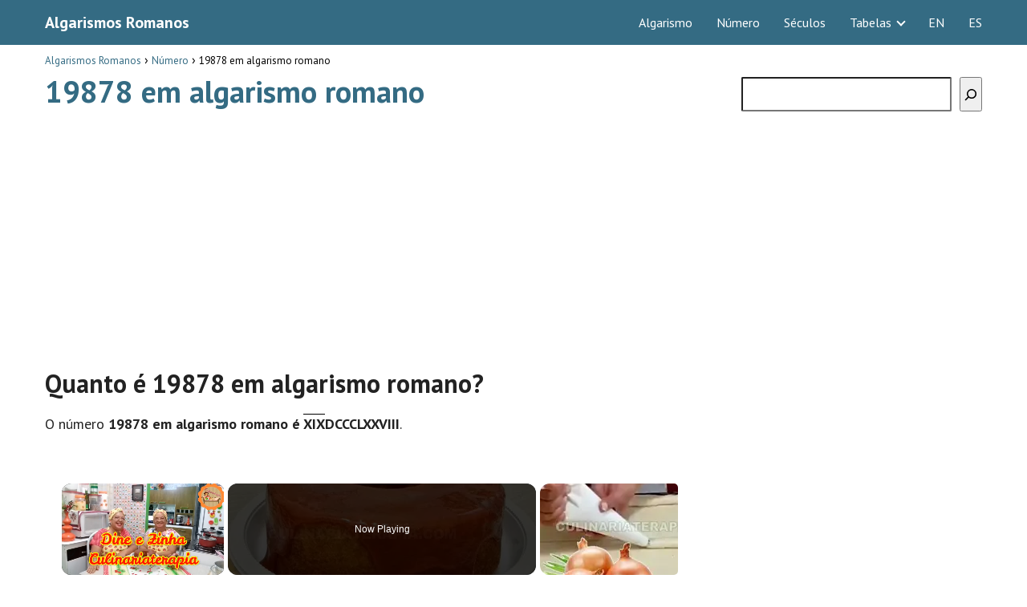

--- FILE ---
content_type: text/html; charset=UTF-8
request_url: https://www.todonumerosromanos.com/br/numero/19878-em-algarismo-romano/
body_size: 16101
content:
<!DOCTYPE html><html lang="pt-BR"><head><meta charset="UTF-8"/>
<script>var __ezHttpConsent={setByCat:function(src,tagType,attributes,category,force,customSetScriptFn=null){var setScript=function(){if(force||window.ezTcfConsent[category]){if(typeof customSetScriptFn==='function'){customSetScriptFn();}else{var scriptElement=document.createElement(tagType);scriptElement.src=src;attributes.forEach(function(attr){for(var key in attr){if(attr.hasOwnProperty(key)){scriptElement.setAttribute(key,attr[key]);}}});var firstScript=document.getElementsByTagName(tagType)[0];firstScript.parentNode.insertBefore(scriptElement,firstScript);}}};if(force||(window.ezTcfConsent&&window.ezTcfConsent.loaded)){setScript();}else if(typeof getEzConsentData==="function"){getEzConsentData().then(function(ezTcfConsent){if(ezTcfConsent&&ezTcfConsent.loaded){setScript();}else{console.error("cannot get ez consent data");force=true;setScript();}});}else{force=true;setScript();console.error("getEzConsentData is not a function");}},};</script>
<script>var ezTcfConsent=window.ezTcfConsent?window.ezTcfConsent:{loaded:false,store_info:false,develop_and_improve_services:false,measure_ad_performance:false,measure_content_performance:false,select_basic_ads:false,create_ad_profile:false,select_personalized_ads:false,create_content_profile:false,select_personalized_content:false,understand_audiences:false,use_limited_data_to_select_content:false,};function getEzConsentData(){return new Promise(function(resolve){document.addEventListener("ezConsentEvent",function(event){var ezTcfConsent=event.detail.ezTcfConsent;resolve(ezTcfConsent);});});}</script>
<script>if(typeof _setEzCookies!=='function'){function _setEzCookies(ezConsentData){var cookies=window.ezCookieQueue;for(var i=0;i<cookies.length;i++){var cookie=cookies[i];if(ezConsentData&&ezConsentData.loaded&&ezConsentData[cookie.tcfCategory]){document.cookie=cookie.name+"="+cookie.value;}}}}
window.ezCookieQueue=window.ezCookieQueue||[];if(typeof addEzCookies!=='function'){function addEzCookies(arr){window.ezCookieQueue=[...window.ezCookieQueue,...arr];}}
addEzCookies([{name:"ezoab_511931",value:"mod298-c; Path=/; Domain=todonumerosromanos.com; Max-Age=7200",tcfCategory:"store_info",isEzoic:"true",},{name:"ezosuibasgeneris-1",value:"ed9b2b96-a7cf-499c-6cb3-5c10251d94e5; Path=/; Domain=todonumerosromanos.com; Expires=Mon, 25 Jan 2027 21:50:26 UTC; Secure; SameSite=None",tcfCategory:"understand_audiences",isEzoic:"true",}]);if(window.ezTcfConsent&&window.ezTcfConsent.loaded){_setEzCookies(window.ezTcfConsent);}else if(typeof getEzConsentData==="function"){getEzConsentData().then(function(ezTcfConsent){if(ezTcfConsent&&ezTcfConsent.loaded){_setEzCookies(window.ezTcfConsent);}else{console.error("cannot get ez consent data");_setEzCookies(window.ezTcfConsent);}});}else{console.error("getEzConsentData is not a function");_setEzCookies(window.ezTcfConsent);}</script><script type="text/javascript" data-ezscrex='false' data-cfasync='false'>window._ezaq = Object.assign({"edge_cache_status":11,"edge_response_time":1127,"url":"https://www.todonumerosromanos.com/br/numero/19878-em-algarismo-romano/"}, typeof window._ezaq !== "undefined" ? window._ezaq : {});</script><script type="text/javascript" data-ezscrex='false' data-cfasync='false'>window._ezaq = Object.assign({"ab_test_id":"mod298-c"}, typeof window._ezaq !== "undefined" ? window._ezaq : {});window.__ez=window.__ez||{};window.__ez.tf={};</script><script type="text/javascript" data-ezscrex='false' data-cfasync='false'>window.ezDisableAds = true;</script>
<script data-ezscrex='false' data-cfasync='false' data-pagespeed-no-defer>var __ez=__ez||{};__ez.stms=Date.now();__ez.evt={};__ez.script={};__ez.ck=__ez.ck||{};__ez.template={};__ez.template.isOrig=true;__ez.queue=__ez.queue||function(){var e=0,i=0,t=[],n=!1,o=[],r=[],s=!0,a=function(e,i,n,o,r,s,a){var l=arguments.length>7&&void 0!==arguments[7]?arguments[7]:window,d=this;this.name=e,this.funcName=i,this.parameters=null===n?null:w(n)?n:[n],this.isBlock=o,this.blockedBy=r,this.deleteWhenComplete=s,this.isError=!1,this.isComplete=!1,this.isInitialized=!1,this.proceedIfError=a,this.fWindow=l,this.isTimeDelay=!1,this.process=function(){f("... func = "+e),d.isInitialized=!0,d.isComplete=!0,f("... func.apply: "+e);var i=d.funcName.split("."),n=null,o=this.fWindow||window;i.length>3||(n=3===i.length?o[i[0]][i[1]][i[2]]:2===i.length?o[i[0]][i[1]]:o[d.funcName]),null!=n&&n.apply(null,this.parameters),!0===d.deleteWhenComplete&&delete t[e],!0===d.isBlock&&(f("----- F'D: "+d.name),m())}},l=function(e,i,t,n,o,r,s){var a=arguments.length>7&&void 0!==arguments[7]?arguments[7]:window,l=this;this.name=e,this.path=i,this.async=o,this.defer=r,this.isBlock=t,this.blockedBy=n,this.isInitialized=!1,this.isError=!1,this.isComplete=!1,this.proceedIfError=s,this.fWindow=a,this.isTimeDelay=!1,this.isPath=function(e){return"/"===e[0]&&"/"!==e[1]},this.getSrc=function(e){return void 0!==window.__ezScriptHost&&this.isPath(e)&&"banger.js"!==this.name?window.__ezScriptHost+e:e},this.process=function(){l.isInitialized=!0,f("... file = "+e);var i=this.fWindow?this.fWindow.document:document,t=i.createElement("script");t.src=this.getSrc(this.path),!0===o?t.async=!0:!0===r&&(t.defer=!0),t.onerror=function(){var e={url:window.location.href,name:l.name,path:l.path,user_agent:window.navigator.userAgent};"undefined"!=typeof _ezaq&&(e.pageview_id=_ezaq.page_view_id);var i=encodeURIComponent(JSON.stringify(e)),t=new XMLHttpRequest;t.open("GET","//g.ezoic.net/ezqlog?d="+i,!0),t.send(),f("----- ERR'D: "+l.name),l.isError=!0,!0===l.isBlock&&m()},t.onreadystatechange=t.onload=function(){var e=t.readyState;f("----- F'D: "+l.name),e&&!/loaded|complete/.test(e)||(l.isComplete=!0,!0===l.isBlock&&m())},i.getElementsByTagName("head")[0].appendChild(t)}},d=function(e,i){this.name=e,this.path="",this.async=!1,this.defer=!1,this.isBlock=!1,this.blockedBy=[],this.isInitialized=!0,this.isError=!1,this.isComplete=i,this.proceedIfError=!1,this.isTimeDelay=!1,this.process=function(){}};function c(e,i,n,s,a,d,c,u,f){var m=new l(e,i,n,s,a,d,c,f);!0===u?o[e]=m:r[e]=m,t[e]=m,h(m)}function h(e){!0!==u(e)&&0!=s&&e.process()}function u(e){if(!0===e.isTimeDelay&&!1===n)return f(e.name+" blocked = TIME DELAY!"),!0;if(w(e.blockedBy))for(var i=0;i<e.blockedBy.length;i++){var o=e.blockedBy[i];if(!1===t.hasOwnProperty(o))return f(e.name+" blocked = "+o),!0;if(!0===e.proceedIfError&&!0===t[o].isError)return!1;if(!1===t[o].isComplete)return f(e.name+" blocked = "+o),!0}return!1}function f(e){var i=window.location.href,t=new RegExp("[?&]ezq=([^&#]*)","i").exec(i);"1"===(t?t[1]:null)&&console.debug(e)}function m(){++e>200||(f("let's go"),p(o),p(r))}function p(e){for(var i in e)if(!1!==e.hasOwnProperty(i)){var t=e[i];!0===t.isComplete||u(t)||!0===t.isInitialized||!0===t.isError?!0===t.isError?f(t.name+": error"):!0===t.isComplete?f(t.name+": complete already"):!0===t.isInitialized&&f(t.name+": initialized already"):t.process()}}function w(e){return"[object Array]"==Object.prototype.toString.call(e)}return window.addEventListener("load",(function(){setTimeout((function(){n=!0,f("TDELAY -----"),m()}),5e3)}),!1),{addFile:c,addFileOnce:function(e,i,n,o,r,s,a,l,d){t[e]||c(e,i,n,o,r,s,a,l,d)},addDelayFile:function(e,i){var n=new l(e,i,!1,[],!1,!1,!0);n.isTimeDelay=!0,f(e+" ...  FILE! TDELAY"),r[e]=n,t[e]=n,h(n)},addFunc:function(e,n,s,l,d,c,u,f,m,p){!0===c&&(e=e+"_"+i++);var w=new a(e,n,s,l,d,u,f,p);!0===m?o[e]=w:r[e]=w,t[e]=w,h(w)},addDelayFunc:function(e,i,n){var o=new a(e,i,n,!1,[],!0,!0);o.isTimeDelay=!0,f(e+" ...  FUNCTION! TDELAY"),r[e]=o,t[e]=o,h(o)},items:t,processAll:m,setallowLoad:function(e){s=e},markLoaded:function(e){if(e&&0!==e.length){if(e in t){var i=t[e];!0===i.isComplete?f(i.name+" "+e+": error loaded duplicate"):(i.isComplete=!0,i.isInitialized=!0)}else t[e]=new d(e,!0);f("markLoaded dummyfile: "+t[e].name)}},logWhatsBlocked:function(){for(var e in t)!1!==t.hasOwnProperty(e)&&u(t[e])}}}();__ez.evt.add=function(e,t,n){e.addEventListener?e.addEventListener(t,n,!1):e.attachEvent?e.attachEvent("on"+t,n):e["on"+t]=n()},__ez.evt.remove=function(e,t,n){e.removeEventListener?e.removeEventListener(t,n,!1):e.detachEvent?e.detachEvent("on"+t,n):delete e["on"+t]};__ez.script.add=function(e){var t=document.createElement("script");t.src=e,t.async=!0,t.type="text/javascript",document.getElementsByTagName("head")[0].appendChild(t)};__ez.dot=__ez.dot||{};__ez.queue.addFileOnce('/detroitchicago/boise.js', '/detroitchicago/boise.js?gcb=195-0&cb=5', true, [], true, false, true, false);__ez.queue.addFileOnce('/parsonsmaize/abilene.js', '/parsonsmaize/abilene.js?gcb=195-0&cb=e80eca0cdb', true, [], true, false, true, false);__ez.queue.addFileOnce('/parsonsmaize/mulvane.js', '/parsonsmaize/mulvane.js?gcb=195-0&cb=e75e48eec0', true, ['/parsonsmaize/abilene.js'], true, false, true, false);__ez.queue.addFileOnce('/detroitchicago/birmingham.js', '/detroitchicago/birmingham.js?gcb=195-0&cb=539c47377c', true, ['/parsonsmaize/abilene.js'], true, false, true, false);</script>
<script data-ezscrex="false" type="text/javascript" data-cfasync="false">window._ezaq = Object.assign({"ad_cache_level":0,"adpicker_placement_cnt":0,"ai_placeholder_cache_level":0,"ai_placeholder_placement_cnt":-1,"article_category":"Número","author":"Algarismos Romanos","domain":"todonumerosromanos.com","domain_id":511931,"ezcache_level":0,"ezcache_skip_code":14,"has_bad_image":0,"has_bad_words":0,"is_sitespeed":0,"lt_cache_level":0,"publish_date":"2022-10-11","response_size":50765,"response_size_orig":44998,"response_time_orig":1128,"template_id":5,"url":"https://www.todonumerosromanos.com/br/numero/19878-em-algarismo-romano/","word_count":0,"worst_bad_word_level":0}, typeof window._ezaq !== "undefined" ? window._ezaq : {});__ez.queue.markLoaded('ezaqBaseReady');</script>
<script type='text/javascript' data-ezscrex='false' data-cfasync='false'>
window.ezAnalyticsStatic = true;

function analyticsAddScript(script) {
	var ezDynamic = document.createElement('script');
	ezDynamic.type = 'text/javascript';
	ezDynamic.innerHTML = script;
	document.head.appendChild(ezDynamic);
}
function getCookiesWithPrefix() {
    var allCookies = document.cookie.split(';');
    var cookiesWithPrefix = {};

    for (var i = 0; i < allCookies.length; i++) {
        var cookie = allCookies[i].trim();

        for (var j = 0; j < arguments.length; j++) {
            var prefix = arguments[j];
            if (cookie.indexOf(prefix) === 0) {
                var cookieParts = cookie.split('=');
                var cookieName = cookieParts[0];
                var cookieValue = cookieParts.slice(1).join('=');
                cookiesWithPrefix[cookieName] = decodeURIComponent(cookieValue);
                break; // Once matched, no need to check other prefixes
            }
        }
    }

    return cookiesWithPrefix;
}
function productAnalytics() {
	var d = {"pr":[6,3],"omd5":"59cdcbd14b0b226e7d9341ce9a8df0a2","nar":"risk score"};
	d.u = _ezaq.url;
	d.p = _ezaq.page_view_id;
	d.v = _ezaq.visit_uuid;
	d.ab = _ezaq.ab_test_id;
	d.e = JSON.stringify(_ezaq);
	d.ref = document.referrer;
	d.c = getCookiesWithPrefix('active_template', 'ez', 'lp_');
	if(typeof ez_utmParams !== 'undefined') {
		d.utm = ez_utmParams;
	}

	var dataText = JSON.stringify(d);
	var xhr = new XMLHttpRequest();
	xhr.open('POST','/ezais/analytics?cb=1', true);
	xhr.onload = function () {
		if (xhr.status!=200) {
            return;
		}

        if(document.readyState !== 'loading') {
            analyticsAddScript(xhr.response);
            return;
        }

        var eventFunc = function() {
            if(document.readyState === 'loading') {
                return;
            }
            document.removeEventListener('readystatechange', eventFunc, false);
            analyticsAddScript(xhr.response);
        };

        document.addEventListener('readystatechange', eventFunc, false);
	};
	xhr.setRequestHeader('Content-Type','text/plain');
	xhr.send(dataText);
}
__ez.queue.addFunc("productAnalytics", "productAnalytics", null, true, ['ezaqBaseReady'], false, false, false, true);
</script><base href="https://www.todonumerosromanos.com/br/numero/19878-em-algarismo-romano/"/>  <meta name="viewport" content="width=device-width, initial-scale=1.0, maximum-scale=2.0"/><meta name="robots" content="index, follow, max-image-preview:large, max-snippet:-1, max-video-preview:-1"/><link rel="dns-prefetch" href="https://www.googletagmanager.com"/><link rel="preconnect" href="https://fonts.googleapis.com" crossorigin=""/><link rel="preconnect" href="https://fonts.gstatic.com/" crossorigin=""/><link rel="preconnect" href="https://www.googletagmanager.com" crossorigin=""/>  <title>19878 em algarismo romano • Números Romanos</title> <meta name="description" content="Quanto é 19878 em algarismo romano? Descubra como escrever e ler em algarismos romanos o número 19878 em nosso website!"/> <link rel="canonical" href="https://www.todonumerosromanos.com/br/numero/19878-em-algarismo-romano/"/> <meta property="og:locale" content="pt_BR"/> <meta property="og:type" content="article"/> <meta property="og:title" content="19878 em algarismo romano • Números Romanos"/> <meta property="og:description" content="Quanto é 19878 em algarismo romano? Descubra como escrever e ler em algarismos romanos o número 19878 em nosso website!"/> <meta property="og:url" content="https://www.todonumerosromanos.com/br/numero/19878-em-algarismo-romano/"/> <meta property="og:site_name" content="Algarismos Romanos"/> <meta property="article:published_time" content="2022-10-11T14:24:23+00:00"/> <meta property="article:modified_time" content="2022-10-11T15:17:01+00:00"/> <meta property="og:image" content="https://www.todonumerosromanos.com/br/wp-content/uploads/2022/10/algarismo-romano.png"/> <meta name="author" content="Algarismos Romanos"/> <meta name="twitter:card" content="summary_large_image"/> <meta name="twitter:label1" content="Escrito por"/> <meta name="twitter:data1" content="Algarismos Romanos"/> <meta name="twitter:label2" content="Est. tempo de leitura"/> <meta name="twitter:data2" content="1 minuto"/> <script type="application/ld+json" class="yoast-schema-graph">{"@context":"https://schema.org","@graph":[{"@type":"Article","@id":"https://www.todonumerosromanos.com/br/numero/19878-em-algarismo-romano/#article","isPartOf":{"@id":"https://www.todonumerosromanos.com/br/numero/19878-em-algarismo-romano/"},"author":{"name":"Algarismos Romanos","@id":"https://www.todonumerosromanos.com/br/#/schema/person/b71bfba14cc21acf783efa7bb91d2efe"},"headline":"19878 em algarismo romano","datePublished":"2022-10-11T14:24:23+00:00","dateModified":"2022-10-11T15:17:01+00:00","mainEntityOfPage":{"@id":"https://www.todonumerosromanos.com/br/numero/19878-em-algarismo-romano/"},"wordCount":180,"image":{"@id":"https://www.todonumerosromanos.com/br/numero/19878-em-algarismo-romano/#primaryimage"},"thumbnailUrl":"https://www.todonumerosromanos.com/br/wp-content/uploads/2022/10/algarismo-romano.png","articleSection":["Número"],"inLanguage":"pt-BR"},{"@type":"WebPage","@id":"https://www.todonumerosromanos.com/br/numero/19878-em-algarismo-romano/","url":"https://www.todonumerosromanos.com/br/numero/19878-em-algarismo-romano/","name":"19878 em algarismo romano • Números Romanos","isPartOf":{"@id":"https://www.todonumerosromanos.com/br/#website"},"primaryImageOfPage":{"@id":"https://www.todonumerosromanos.com/br/numero/19878-em-algarismo-romano/#primaryimage"},"image":{"@id":"https://www.todonumerosromanos.com/br/numero/19878-em-algarismo-romano/#primaryimage"},"thumbnailUrl":"https://www.todonumerosromanos.com/br/wp-content/uploads/2022/10/algarismo-romano.png","datePublished":"2022-10-11T14:24:23+00:00","dateModified":"2022-10-11T15:17:01+00:00","author":{"@id":"https://www.todonumerosromanos.com/br/#/schema/person/b71bfba14cc21acf783efa7bb91d2efe"},"description":"Quanto é 19878 em algarismo romano? Descubra como escrever e ler em algarismos romanos o número 19878 em nosso website!","breadcrumb":{"@id":"https://www.todonumerosromanos.com/br/numero/19878-em-algarismo-romano/#breadcrumb"},"inLanguage":"pt-BR","potentialAction":[{"@type":"ReadAction","target":["https://www.todonumerosromanos.com/br/numero/19878-em-algarismo-romano/"]}]},{"@type":"ImageObject","inLanguage":"pt-BR","@id":"https://www.todonumerosromanos.com/br/numero/19878-em-algarismo-romano/#primaryimage","url":"https://www.todonumerosromanos.com/br/wp-content/uploads/2022/10/algarismo-romano.png","contentUrl":"https://www.todonumerosromanos.com/br/wp-content/uploads/2022/10/algarismo-romano.png","width":400,"height":400},{"@type":"WebSite","@id":"https://www.todonumerosromanos.com/br/#website","url":"https://www.todonumerosromanos.com/br/","name":"Algarismos Romanos","description":"","potentialAction":[{"@type":"SearchAction","target":{"@type":"EntryPoint","urlTemplate":"https://www.todonumerosromanos.com/br/?s={search_term_string}"},"query-input":{"@type":"PropertyValueSpecification","valueRequired":true,"valueName":"search_term_string"}}],"inLanguage":"pt-BR"},{"@type":"Person","@id":"https://www.todonumerosromanos.com/br/#/schema/person/b71bfba14cc21acf783efa7bb91d2efe","name":"Algarismos Romanos","image":{"@type":"ImageObject","inLanguage":"pt-BR","@id":"https://www.todonumerosromanos.com/br/#/schema/person/image/","url":"https://secure.gravatar.com/avatar/e7b93673fe5924b20fdb120aa39c67b06f66c0164e3f209fef8b22ab357b4d29?s=96&d=mm&r=g","contentUrl":"https://secure.gravatar.com/avatar/e7b93673fe5924b20fdb120aa39c67b06f66c0164e3f209fef8b22ab357b4d29?s=96&d=mm&r=g","caption":"Algarismos Romanos"},"sameAs":["https://www.todonumerosromanos.com/br"],"url":"https://www.todonumerosromanos.com/br/author/admin/"}]}</script> <link rel="dns-prefetch" href="//fonts.googleapis.com"/><link rel="alternate" type="application/rss+xml" title="Feed para Algarismos Romanos »" href="https://www.todonumerosromanos.com/br/feed/"/><link rel="alternate" type="application/rss+xml" title="Feed de comentários para Algarismos Romanos »" href="https://www.todonumerosromanos.com/br/comments/feed/"/><link rel="alternate" title="oEmbed (JSON)" type="application/json+oembed" href="https://www.todonumerosromanos.com/br/wp-json/oembed/1.0/embed?url=https%3A%2F%2Fwww.todonumerosromanos.com%2Fbr%2Fnumero%2F19878-em-algarismo-romano%2F"/><link rel="alternate" title="oEmbed (XML)" type="text/xml+oembed" href="https://www.todonumerosromanos.com/br/wp-json/oembed/1.0/embed?url=https%3A%2F%2Fwww.todonumerosromanos.com%2Fbr%2Fnumero%2F19878-em-algarismo-romano%2F&amp;format=xml"/><style id="wp-img-auto-sizes-contain-inline-css" type="text/css">img:is([sizes=auto i],[sizes^="auto," i]){contain-intrinsic-size:3000px 1500px}/*# sourceURL=wp-img-auto-sizes-contain-inline-css */</style><link rel="stylesheet" id="wp-block-library-css" href="https://www.todonumerosromanos.com/br/wp-includes/css/dist/block-library/style.min.css?ver=6.9" type="text/css" media="all"/><style id="wp-block-search-inline-css" type="text/css">
.wp-block-search__button{margin-left:10px;word-break:normal}.wp-block-search__button.has-icon{line-height:0}.wp-block-search__button svg{height:1.25em;min-height:24px;min-width:24px;width:1.25em;fill:currentColor;vertical-align:text-bottom}:where(.wp-block-search__button){border:1px solid #ccc;padding:6px 10px}.wp-block-search__inside-wrapper{display:flex;flex:auto;flex-wrap:nowrap;max-width:100%}.wp-block-search__label{width:100%}.wp-block-search.wp-block-search__button-only .wp-block-search__button{box-sizing:border-box;display:flex;flex-shrink:0;justify-content:center;margin-left:0;max-width:100%}.wp-block-search.wp-block-search__button-only .wp-block-search__inside-wrapper{min-width:0!important;transition-property:width}.wp-block-search.wp-block-search__button-only .wp-block-search__input{flex-basis:100%;transition-duration:.3s}.wp-block-search.wp-block-search__button-only.wp-block-search__searchfield-hidden,.wp-block-search.wp-block-search__button-only.wp-block-search__searchfield-hidden .wp-block-search__inside-wrapper{overflow:hidden}.wp-block-search.wp-block-search__button-only.wp-block-search__searchfield-hidden .wp-block-search__input{border-left-width:0!important;border-right-width:0!important;flex-basis:0;flex-grow:0;margin:0;min-width:0!important;padding-left:0!important;padding-right:0!important;width:0!important}:where(.wp-block-search__input){appearance:none;border:1px solid #949494;flex-grow:1;font-family:inherit;font-size:inherit;font-style:inherit;font-weight:inherit;letter-spacing:inherit;line-height:inherit;margin-left:0;margin-right:0;min-width:3rem;padding:8px;text-decoration:unset!important;text-transform:inherit}:where(.wp-block-search__button-inside .wp-block-search__inside-wrapper){background-color:#fff;border:1px solid #949494;box-sizing:border-box;padding:4px}:where(.wp-block-search__button-inside .wp-block-search__inside-wrapper) .wp-block-search__input{border:none;border-radius:0;padding:0 4px}:where(.wp-block-search__button-inside .wp-block-search__inside-wrapper) .wp-block-search__input:focus{outline:none}:where(.wp-block-search__button-inside .wp-block-search__inside-wrapper) :where(.wp-block-search__button){padding:4px 8px}.wp-block-search.aligncenter .wp-block-search__inside-wrapper{margin:auto}.wp-block[data-align=right] .wp-block-search.wp-block-search__button-only .wp-block-search__inside-wrapper{float:right}
/*# sourceURL=https://www.todonumerosromanos.com/br/wp-includes/blocks/search/style.min.css */
</style>
<style id="wp-block-group-inline-css" type="text/css">
.wp-block-group{box-sizing:border-box}:where(.wp-block-group.wp-block-group-is-layout-constrained){position:relative}
/*# sourceURL=https://www.todonumerosromanos.com/br/wp-includes/blocks/group/style.min.css */
</style>
<style id="global-styles-inline-css" type="text/css">
:root{--wp--preset--aspect-ratio--square: 1;--wp--preset--aspect-ratio--4-3: 4/3;--wp--preset--aspect-ratio--3-4: 3/4;--wp--preset--aspect-ratio--3-2: 3/2;--wp--preset--aspect-ratio--2-3: 2/3;--wp--preset--aspect-ratio--16-9: 16/9;--wp--preset--aspect-ratio--9-16: 9/16;--wp--preset--color--black: #000000;--wp--preset--color--cyan-bluish-gray: #abb8c3;--wp--preset--color--white: #ffffff;--wp--preset--color--pale-pink: #f78da7;--wp--preset--color--vivid-red: #cf2e2e;--wp--preset--color--luminous-vivid-orange: #ff6900;--wp--preset--color--luminous-vivid-amber: #fcb900;--wp--preset--color--light-green-cyan: #7bdcb5;--wp--preset--color--vivid-green-cyan: #00d084;--wp--preset--color--pale-cyan-blue: #8ed1fc;--wp--preset--color--vivid-cyan-blue: #0693e3;--wp--preset--color--vivid-purple: #9b51e0;--wp--preset--gradient--vivid-cyan-blue-to-vivid-purple: linear-gradient(135deg,rgb(6,147,227) 0%,rgb(155,81,224) 100%);--wp--preset--gradient--light-green-cyan-to-vivid-green-cyan: linear-gradient(135deg,rgb(122,220,180) 0%,rgb(0,208,130) 100%);--wp--preset--gradient--luminous-vivid-amber-to-luminous-vivid-orange: linear-gradient(135deg,rgb(252,185,0) 0%,rgb(255,105,0) 100%);--wp--preset--gradient--luminous-vivid-orange-to-vivid-red: linear-gradient(135deg,rgb(255,105,0) 0%,rgb(207,46,46) 100%);--wp--preset--gradient--very-light-gray-to-cyan-bluish-gray: linear-gradient(135deg,rgb(238,238,238) 0%,rgb(169,184,195) 100%);--wp--preset--gradient--cool-to-warm-spectrum: linear-gradient(135deg,rgb(74,234,220) 0%,rgb(151,120,209) 20%,rgb(207,42,186) 40%,rgb(238,44,130) 60%,rgb(251,105,98) 80%,rgb(254,248,76) 100%);--wp--preset--gradient--blush-light-purple: linear-gradient(135deg,rgb(255,206,236) 0%,rgb(152,150,240) 100%);--wp--preset--gradient--blush-bordeaux: linear-gradient(135deg,rgb(254,205,165) 0%,rgb(254,45,45) 50%,rgb(107,0,62) 100%);--wp--preset--gradient--luminous-dusk: linear-gradient(135deg,rgb(255,203,112) 0%,rgb(199,81,192) 50%,rgb(65,88,208) 100%);--wp--preset--gradient--pale-ocean: linear-gradient(135deg,rgb(255,245,203) 0%,rgb(182,227,212) 50%,rgb(51,167,181) 100%);--wp--preset--gradient--electric-grass: linear-gradient(135deg,rgb(202,248,128) 0%,rgb(113,206,126) 100%);--wp--preset--gradient--midnight: linear-gradient(135deg,rgb(2,3,129) 0%,rgb(40,116,252) 100%);--wp--preset--font-size--small: 13px;--wp--preset--font-size--medium: 20px;--wp--preset--font-size--large: 36px;--wp--preset--font-size--x-large: 42px;--wp--preset--spacing--20: 0.44rem;--wp--preset--spacing--30: 0.67rem;--wp--preset--spacing--40: 1rem;--wp--preset--spacing--50: 1.5rem;--wp--preset--spacing--60: 2.25rem;--wp--preset--spacing--70: 3.38rem;--wp--preset--spacing--80: 5.06rem;--wp--preset--shadow--natural: 6px 6px 9px rgba(0, 0, 0, 0.2);--wp--preset--shadow--deep: 12px 12px 50px rgba(0, 0, 0, 0.4);--wp--preset--shadow--sharp: 6px 6px 0px rgba(0, 0, 0, 0.2);--wp--preset--shadow--outlined: 6px 6px 0px -3px rgb(255, 255, 255), 6px 6px rgb(0, 0, 0);--wp--preset--shadow--crisp: 6px 6px 0px rgb(0, 0, 0);}:where(.is-layout-flex){gap: 0.5em;}:where(.is-layout-grid){gap: 0.5em;}body .is-layout-flex{display: flex;}.is-layout-flex{flex-wrap: wrap;align-items: center;}.is-layout-flex > :is(*, div){margin: 0;}body .is-layout-grid{display: grid;}.is-layout-grid > :is(*, div){margin: 0;}:where(.wp-block-columns.is-layout-flex){gap: 2em;}:where(.wp-block-columns.is-layout-grid){gap: 2em;}:where(.wp-block-post-template.is-layout-flex){gap: 1.25em;}:where(.wp-block-post-template.is-layout-grid){gap: 1.25em;}.has-black-color{color: var(--wp--preset--color--black) !important;}.has-cyan-bluish-gray-color{color: var(--wp--preset--color--cyan-bluish-gray) !important;}.has-white-color{color: var(--wp--preset--color--white) !important;}.has-pale-pink-color{color: var(--wp--preset--color--pale-pink) !important;}.has-vivid-red-color{color: var(--wp--preset--color--vivid-red) !important;}.has-luminous-vivid-orange-color{color: var(--wp--preset--color--luminous-vivid-orange) !important;}.has-luminous-vivid-amber-color{color: var(--wp--preset--color--luminous-vivid-amber) !important;}.has-light-green-cyan-color{color: var(--wp--preset--color--light-green-cyan) !important;}.has-vivid-green-cyan-color{color: var(--wp--preset--color--vivid-green-cyan) !important;}.has-pale-cyan-blue-color{color: var(--wp--preset--color--pale-cyan-blue) !important;}.has-vivid-cyan-blue-color{color: var(--wp--preset--color--vivid-cyan-blue) !important;}.has-vivid-purple-color{color: var(--wp--preset--color--vivid-purple) !important;}.has-black-background-color{background-color: var(--wp--preset--color--black) !important;}.has-cyan-bluish-gray-background-color{background-color: var(--wp--preset--color--cyan-bluish-gray) !important;}.has-white-background-color{background-color: var(--wp--preset--color--white) !important;}.has-pale-pink-background-color{background-color: var(--wp--preset--color--pale-pink) !important;}.has-vivid-red-background-color{background-color: var(--wp--preset--color--vivid-red) !important;}.has-luminous-vivid-orange-background-color{background-color: var(--wp--preset--color--luminous-vivid-orange) !important;}.has-luminous-vivid-amber-background-color{background-color: var(--wp--preset--color--luminous-vivid-amber) !important;}.has-light-green-cyan-background-color{background-color: var(--wp--preset--color--light-green-cyan) !important;}.has-vivid-green-cyan-background-color{background-color: var(--wp--preset--color--vivid-green-cyan) !important;}.has-pale-cyan-blue-background-color{background-color: var(--wp--preset--color--pale-cyan-blue) !important;}.has-vivid-cyan-blue-background-color{background-color: var(--wp--preset--color--vivid-cyan-blue) !important;}.has-vivid-purple-background-color{background-color: var(--wp--preset--color--vivid-purple) !important;}.has-black-border-color{border-color: var(--wp--preset--color--black) !important;}.has-cyan-bluish-gray-border-color{border-color: var(--wp--preset--color--cyan-bluish-gray) !important;}.has-white-border-color{border-color: var(--wp--preset--color--white) !important;}.has-pale-pink-border-color{border-color: var(--wp--preset--color--pale-pink) !important;}.has-vivid-red-border-color{border-color: var(--wp--preset--color--vivid-red) !important;}.has-luminous-vivid-orange-border-color{border-color: var(--wp--preset--color--luminous-vivid-orange) !important;}.has-luminous-vivid-amber-border-color{border-color: var(--wp--preset--color--luminous-vivid-amber) !important;}.has-light-green-cyan-border-color{border-color: var(--wp--preset--color--light-green-cyan) !important;}.has-vivid-green-cyan-border-color{border-color: var(--wp--preset--color--vivid-green-cyan) !important;}.has-pale-cyan-blue-border-color{border-color: var(--wp--preset--color--pale-cyan-blue) !important;}.has-vivid-cyan-blue-border-color{border-color: var(--wp--preset--color--vivid-cyan-blue) !important;}.has-vivid-purple-border-color{border-color: var(--wp--preset--color--vivid-purple) !important;}.has-vivid-cyan-blue-to-vivid-purple-gradient-background{background: var(--wp--preset--gradient--vivid-cyan-blue-to-vivid-purple) !important;}.has-light-green-cyan-to-vivid-green-cyan-gradient-background{background: var(--wp--preset--gradient--light-green-cyan-to-vivid-green-cyan) !important;}.has-luminous-vivid-amber-to-luminous-vivid-orange-gradient-background{background: var(--wp--preset--gradient--luminous-vivid-amber-to-luminous-vivid-orange) !important;}.has-luminous-vivid-orange-to-vivid-red-gradient-background{background: var(--wp--preset--gradient--luminous-vivid-orange-to-vivid-red) !important;}.has-very-light-gray-to-cyan-bluish-gray-gradient-background{background: var(--wp--preset--gradient--very-light-gray-to-cyan-bluish-gray) !important;}.has-cool-to-warm-spectrum-gradient-background{background: var(--wp--preset--gradient--cool-to-warm-spectrum) !important;}.has-blush-light-purple-gradient-background{background: var(--wp--preset--gradient--blush-light-purple) !important;}.has-blush-bordeaux-gradient-background{background: var(--wp--preset--gradient--blush-bordeaux) !important;}.has-luminous-dusk-gradient-background{background: var(--wp--preset--gradient--luminous-dusk) !important;}.has-pale-ocean-gradient-background{background: var(--wp--preset--gradient--pale-ocean) !important;}.has-electric-grass-gradient-background{background: var(--wp--preset--gradient--electric-grass) !important;}.has-midnight-gradient-background{background: var(--wp--preset--gradient--midnight) !important;}.has-small-font-size{font-size: var(--wp--preset--font-size--small) !important;}.has-medium-font-size{font-size: var(--wp--preset--font-size--medium) !important;}.has-large-font-size{font-size: var(--wp--preset--font-size--large) !important;}.has-x-large-font-size{font-size: var(--wp--preset--font-size--x-large) !important;}
/*# sourceURL=global-styles-inline-css */
</style>
<style id="classic-theme-styles-inline-css" type="text/css">/*! This file is auto-generated */.wp-block-button__link{color:#fff;background-color:#32373c;border-radius:9999px;box-shadow:none;text-decoration:none;padding:calc(.667em + 2px) calc(1.333em + 2px);font-size:1.125em}.wp-block-file__button{background:#32373c;color:#fff;text-decoration:none}/*# sourceURL=/wp-includes/css/classic-themes.min.css */</style><link rel="stylesheet" id="asap-style-css" href="https://www.todonumerosromanos.com/br/wp-content/themes/AsapTheme/assets/css/main.min.css?ver=01070922" type="text/css" media="all"/><link rel="stylesheet" id="asap-google-fonts-css" href="https://fonts.googleapis.com/css2?family=PT+Sans:wght@400;700&amp;display=swap" type="text/css" media="all"/><link rel="https://api.w.org/" href="https://www.todonumerosromanos.com/br/wp-json/"/><link rel="alternate" title="JSON" type="application/json" href="https://www.todonumerosromanos.com/br/wp-json/wp/v2/posts/2895"/><link rel="EditURI" type="application/rsd+xml" title="RSD" href="https://www.todonumerosromanos.com/br/xmlrpc.php?rsd"/><link rel="shortlink" href="https://www.todonumerosromanos.com/br/?p=2895"/> <style> body {font-family: 'PT Sans', sans-serif !important;background: #FFFFFF;font-weight: 400 !important;}h1,h2,h3,h4,h5,h6 {font-family: 'PT Sans', sans-serif !important;font-weight: 700;line-height: 1.3;}h1 {color:#346b83 }h2,h5,h6 {color:#222222 }h3 {color:#222222 }h4 {color:#222222 }.article-loop p, .article-loop-featured p, .article-loop h2, .article-loop h3, .article-loop h4, .article-loop span.entry-title, .related-posts p, .last-post-sidebar p, .woocommerce-loop-product__title {font-family: 'PT Sans', sans-serif !important;font-size: 18px !important;font-weight: 400 !important;}.article-loop .show-extract p, .article-loop .show-extract span {font-family: 'PT Sans', sans-serif !important;font-weight: 400 !important;}a {color: #346b83;}.the-content .post-index span, .des-category .post-index span {font-size:18px;}.the-content .post-index li, .the-content .post-index a, .des-category .post-index li, .des-category .post-index a, .comment-respond > p > span > a, .asap-pros-cons-title span, .asap-pros-cons ul li span, .woocommerce #reviews #comments ol.commentlist li .comment-text p, .woocommerce #review_form #respond p, .woocommerce .comment-reply-title, .woocommerce form .form-row label, .woocommerce-page form .form-row label {font-size: calc(18px - 2px);}.content-tags a, .tagcloud a {border:1px solid #346b83;}.content-tags a:hover, .tagcloud a:hover {color: #346b8399;}p, .the-content ul li, .the-content ol li {color: #222222;font-size: 18px;line-height: 1.6;}.comment-author cite, .primary-sidebar ul li a, .woocommerce ul.products li.product .price, span.asap-author {color: #222222;}.comment-body p, #commentform input, #commentform textarea {font-size: calc(18px - 2px);}.social-title {font-size: calc(18px - 3px);}.breadcrumb a, .breadcrumb span, .woocommerce .woocommerce-breadcrumb {font-size: calc(18px - 5px);}.content-footer p, .content-footer li, .search-header input:not([type=submit]):not([type=radio]):not([type=checkbox]):not([type=file]) {font-size: calc(18px - 4px) !important;}.search-header input:not([type=submit]):not([type=radio]):not([type=checkbox]):not([type=file]) {border:1px solid #FFFFFF26 !important;}h1 {font-size: 38px;}h2 {font-size: 32px;}h3 {font-size: 28px;}h4 {font-size: 23px;}.site-header, #cookiesbox {background: #346b83;}.site-header-wc a span.count-number {border:1px solid #FFFFFF;}.content-footer {background: #346b83;}.comment-respond > p, .area-comentarios ol > p, .error404 .content-loop p + p, .search .content-loop p + p {border-bottom:1px solid #346b83 }.pagination a, .nav-links a, .woocommerce #respond input#submit, .woocommerce a.button, .woocommerce button.button, .woocommerce input.button, .woocommerce #respond input#submit.alt, .woocommerce a.button.alt, .woocommerce button.button.alt, .woocommerce input.button.alt, .wpcf7-form input.wpcf7-submit {background: #346b83;color: #FFFFFF !important;}.woocommerce div.product .woocommerce-tabs ul.tabs li.active {border-bottom: 2px solid #346b83;}.pagination a:hover, .nav-links a:hover {background: #346b83B3;}.article-loop a span.entry-title {color:#222222 !important;}.article-loop a:hover p, .article-loop a:hover span.entry-title {color: #346b83 !important;}.article-loop.custom-links a:hover span.entry-title {color: #222222 !important;}#commentform input, #commentform textarea {border: 2px solid #346b83;font-weight: 400 !important;}.content-loop {max-width: 1200px;}.site-header-content {max-width: 1200px;}.content-footer {max-width: calc(1200px - 32px);}.content-footer-social {background: #346b831A;}.content-single {max-width: 1200px;}.content-page {max-width: 1200px;}.content-wc {max-width: 980px;}.reply a, .go-top {background: #346b83;color: #FFFFFF;}.reply a {border: 2px solid #346b83;}#commentform input[type=submit] {background: #346b83;color: #FFFFFF;}.site-header a, header, header label {color: #FFFFFF;}.content-footer a, .content-footer p, .content-footer .widget-area {color: #FFFFFF;}header .line {background: #FFFFFF;}.site-logo img {max-width: 160px;}.search-header {margin-left: 0px;}.primary-sidebar {width:300px;}p.sidebar-title, .comment-respond > p, .area-comentarios ol > p, .asap-subtitle {font-size:calc(18px + 2px);}.popular-post-sidebar ol a {color:#222222;font-size:calc(18px - 2px);}.popular-post-sidebar ol li:before, .primary-sidebar div ul li:before {border-color: #346b83;}.search-form input[type=submit] {background:#346b83;}.search-form {border:2px solid #346b83;}.sidebar-title:after,.archive .content-loop h1:after {background:#346b83;}.single-nav .nav-prev a:before, .single-nav .nav-next a:before {border-color:#346b83;}.single-nav a {color:#222222;font-size:calc(18px - 3px);}.the-content .post-index {border-top:2px solid #346b83;}.the-content .post-index #show-table {color:#346b83;font-size: calc(18px - 3px);font-weight: 400;}.the-content .post-index .btn-show {font-size: calc(18px - 3px) !important;}.search-header form {width:200px;}.site-header .site-header-wc svg {stroke:#FFFFFF;}.item-featured {color:#FFFFFF;background:#f16028;} .checkbox .check-table svg {stroke:#346b83;} .article-content {height:196px;}.content-thin .content-cluster .article-content {height:160px !important;}.last-post-sidebar .article-content {height: 140px;margin-bottom: 8px }.related-posts .article-content {height: 120px;}@media (max-width:1050px) {.last-post-sidebar .article-content, .related-posts .article-content {height: 150px !important }}@media (max-width: 480px) {.article-content {height: 180px }} @media(max-width:480px) {h1, .archive .content-loop h1 {font-size: calc(38px - 8px);}h2 {font-size: calc(32px - 4px);}h3 {font-size: calc(28px - 4px);} }@media(min-width:1050px) {.content-thin {width: calc(95% - 300px);}#menu>ul {font-size: calc(18px - 2px);}#menu ul .menu-item-has-children:after {border: solid #FFFFFF;border-width: 0 2px 2px 0;}} .item-featured {margin-top:44px;} .asap-date-loop {font-size: calc(18px - 5px) !important;text-align:center;} .the-content h2:before {margin-top: -70px;height: 70px;} .content-footer .widget-area {padding-right:2rem;}footer {background: #346b83;}.content-footer {padding:20px;}.content-footer p.widget-title {margin-bottom:10px;}.content-footer .logo-footer {width:100%;align-items:flex-start;}.content-footer-social {width: 100%;}.content-footer-social > div {max-width: calc(1200px - 32px);margin:0 auto;}@media (min-width:1050px) {.content-footer {padding:20px 0;}}@media (max-width:1050px) {.content-footer .logo-footer {margin:0 0 1rem 0 !important;}.content-footer .widget-area {margin-top:2rem !important;}} @media (max-width: 1050px) and (min-width:481px) { }</style><meta name="theme-color" content="#346b83"/><script type="application/ld+json"> { "@context": "http://schema.org", "@type": "Organization", "name": "Algarismos Romanos", "alternateName": "Algarismos Romanos", "url": "https://www.todonumerosromanos.com/br" }</script><script type="application/ld+json"> { "@context": "https://schema.org", "@type": "Article", "mainEntityOfPage": { "@type": "WebPage", "@id": "https://www.todonumerosromanos.com/br/numero/19878-em-algarismo-romano/" }, "headline": "19878 em algarismo romano", "author": { "@type": "Person", "name": "Algarismos Romanos" }, "publisher": { "@type": "Organization", "name": "Algarismos Romanos" }, "datePublished": "2022-10-11 14:24", "dateModified": "2022-10-11 15:17"}</script> <script async="" src="https://www.googletagmanager.com/gtag/js?id=G-WDP7JMBH8Q"></script><script> window.dataLayer = window.dataLayer || []; function gtag(){dataLayer.push(arguments);} gtag('js', new Date()); gtag('config', 'G-WDP7JMBH8Q');</script><script async="" src="https://pagead2.googlesyndication.com/pagead/js/adsbygoogle.js?client=ca-pub-3284338939250131" crossorigin="anonymous"></script><link rel="icon" href="https://www.todonumerosromanos.com/br/wp-content/uploads/2022/10/cropped-algarismo-romano-512-32x32.png" sizes="32x32"/><link rel="icon" href="https://www.todonumerosromanos.com/br/wp-content/uploads/2022/10/cropped-algarismo-romano-512-192x192.png" sizes="192x192"/><link rel="apple-touch-icon" href="https://www.todonumerosromanos.com/br/wp-content/uploads/2022/10/cropped-algarismo-romano-512-180x180.png"/><meta name="msapplication-TileImage" content="https://www.todonumerosromanos.com/br/wp-content/uploads/2022/10/cropped-algarismo-romano-512-270x270.png"/> <style type="text/css" id="wp-custom-css"> .content-footer-social {background: transparent;text-align: center;}.button { border: 2px solid #333!important; padding: 5px 10px; display: block;margin: 30px 20%; text-align: center; width: auto; background-color: #346b83!important; color: #fff; font-size: 16px; border-radius: 5px; font-weight: 600;}.columnas { -webkit-column-count: 3; -moz-column-count: 3; column-count: 3; line-height: 2em;}@media only screen and (max-width: 600px) {.columnas2 { -webkit-column-count: 2; -moz-column-count: 2; column-count: 2; line-height: 2em;}}@media only screen and (min-width: 601px) {.columnas2 { -webkit-column-count: 3; -moz-column-count: 3; column-count: 3; line-height: 2em;}}.primary-sidebar {margin-top: 2rem;}.one_third {line-height: 1.7;}.content-footer .widget-content-footer {line-height: 2;text-align: center;}.site-name {font-weight: 700;}.wp-block-search.wp-block-search__button-inside .wp-block-search__inside-wrapper { width: 100%!important;}#cookie-notice .cn-button:not(.cn-button-custom) { color: white;}table tr:nth-child(even) {background-color: #f2f2f2;text-align: center;height: 15pt;text-align: center;}table tr:nth-child(odd) {background-color: #fff;text-align: center;height: 15pt;text-align: center;}#content tr {vertical-align: top;border-top: 1px solid transparent;padding: 3px 24px;vertical-align: top;}table tr:nth-child(1) { font-weight: bold; font-weight: bold;color: #fff;background-color:#346b83;} .sidebbar_links {margin-bottom: 2rem; line-height: 1.8rem; font-size: 15px; text-align: center;}@media only screen and (max-width: 600px) {.columnas_footer { -webkit-column-count: 3; -moz-column-count: 3; column-count: 3; line-height: 2em; font-size: 14px;}}@media only screen and (min-width: 601px) {.columnas_footer { -webkit-column-count: 6; -moz-column-count: 6; column-count: 6; line-height: 2em; font-size: 14px;}}.single-nav {margin-bottom: 1.5rem;margin-top: 2rem;}.h3_footer { font-size: 21px; background-color: #222; color: white; padding: 0.5rem; margin-bottom: 1rem;}h1 {margin-bottom: 1rem;}#cookiesbox a { text-decoration: underline;}#cookiesbox { background: #fdfdfd; border: solid 1px #b1b1b1; padding: 1rem; text-align: center;}.the-content h2 {margin-top: 1.5rem!important;}#cookiesbox button { background: #346b83; color: #fff;}#cookiesbox p:nth-child(2) { margin-top: 1rem;}blockquote p { margin-bottom: 0; font-size: 2.2rem;}blockquote { margin-top: 14px; border: none; margin-bottom: 10px; padding: 1rem; border-left: 8px solid #346b83; background-color: #f5f5f5; text-align: center;}.aligncenter { margin-top: 2rem;} </style> <meta name="publisher" content="Algarismos Romanos"/><meta name="author" content="Algarismos Romanos"/><script type='text/javascript'>
var ezoTemplate = 'orig_site';
var ezouid = '1';
var ezoFormfactor = '1';
</script><script data-ezscrex="false" type='text/javascript'>
var soc_app_id = '0';
var did = 511931;
var ezdomain = 'todonumerosromanos.com';
var ezoicSearchable = 1;
</script>
<script async data-ezscrex="false" data-cfasync="false" src="//www.humix.com/video.js"></script></head> <body class="wp-singular postid-2895 wp-theme-AsapTheme"> <header class="site-header"> <div class="site-header-content"> <div class="site-name"> <a href="https://www.todonumerosromanos.com/br/">Algarismos Romanos</a> </div> <div> <input type="checkbox" id="btn-menu"/> <label id="nav-icon" for="btn-menu"> <div class="circle nav-icon"> <span class="line top"></span> <span class="line middle"></span> <span class="line bottom"></span> </div> </label> <nav id="menu" itemscope="itemscope" itemtype="http://schema.org/SiteNavigationElement" role="navigation"> <ul id="menu-menu-1" class="abc"><li id="menu-item-47722" class="menu-item menu-item-type-taxonomy menu-item-object-category menu-item-47722"><a href="https://www.todonumerosromanos.com/br/algarismo/" itemprop="url">Algarismo</a></li><li id="menu-item-47721" class="menu-item menu-item-type-taxonomy menu-item-object-category current-post-ancestor current-menu-parent current-post-parent menu-item-47721"><a href="https://www.todonumerosromanos.com/br/numero/" itemprop="url">Número</a></li><li id="menu-item-47809" class="menu-item menu-item-type-taxonomy menu-item-object-category menu-item-47809"><a href="https://www.todonumerosromanos.com/br/seculos/" itemprop="url">Séculos</a></li><li id="menu-item-47723" class="menu-item menu-item-type-taxonomy menu-item-object-category menu-item-has-children menu-item-47723"><a href="https://www.todonumerosromanos.com/br/tabelas/" itemprop="url">Tabelas</a><ul class="sub-menu"> <li id="menu-item-47778" class="menu-item menu-item-type-custom menu-item-object-custom menu-item-47778"><a href="https://www.todonumerosromanos.com/br/tabelas/numeros-romanos-1-a-100/" itemprop="url">1 a 100</a></li> <li id="menu-item-47779" class="menu-item menu-item-type-custom menu-item-object-custom menu-item-47779"><a href="https://www.todonumerosromanos.com/br/tabelas/numeros-romanos-1-a-1000/" itemprop="url">1 a 1000</a></li> <li id="menu-item-47783" class="menu-item menu-item-type-custom menu-item-object-custom menu-item-47783"><a href="https://www.todonumerosromanos.com/br/tabelas/numeros-romanos-1-a-4000/" itemprop="url">1 a 4000</a></li> <li id="menu-item-47780" class="menu-item menu-item-type-custom menu-item-object-custom menu-item-47780"><a href="https://www.todonumerosromanos.com/br/tabelas/numeros-romanos-1-a-10000/" itemprop="url">1 a 10000</a></li></ul></li><li id="menu-item-47831" class="menu-item menu-item-type-custom menu-item-object-custom menu-item-47831"><a href="https://www.todonumerosromanos.com/en/" itemprop="url">EN</a></li><li id="menu-item-47830" class="menu-item menu-item-type-custom menu-item-object-custom menu-item-47830"><a href="https://www.todonumerosromanos.com/" itemprop="url">ES</a></li></ul> </nav> </div> </div> </header> <main class="content-single"> <article class="content-thin"> <div role="navigation" aria-label="Breadcrumbs" class="breadcrumb-trail breadcrumbs" itemprop="breadcrumb"><ul class="breadcrumb" itemscope="" itemtype="http://schema.org/BreadcrumbList"><meta name="numberOfItems" content="3"/><meta name="itemListOrder" content="Ascending"/><li itemprop="itemListElement" itemscope="" itemtype="http://schema.org/ListItem" class="trail-item trail-begin"><a href="https://www.todonumerosromanos.com/br/" rel="home" itemprop="item"><span itemprop="name">Algarismos Romanos</span></a><meta itemprop="position" content="1"/></li><li itemprop="itemListElement" itemscope="" itemtype="http://schema.org/ListItem" class="trail-item"><a href="https://www.todonumerosromanos.com/br/numero/" itemprop="item"><span itemprop="name">Número</span></a><meta itemprop="position" content="2"/></li><li itemprop="itemListElement" itemscope="" itemtype="http://schema.org/ListItem" class="trail-item trail-end"><span itemprop="name">19878 em algarismo romano</span><meta itemprop="position" content="3"/></li></ul></div> <h1>19878 em algarismo romano</h1> <div class="ads-asap ads-asap-aligncenter"> <script async="" src="https://pagead2.googlesyndication.com/pagead/js/adsbygoogle.js?client=ca-pub-3284338939250131" crossorigin="anonymous"></script><ins class="adsbygoogle" style="display:block" data-ad-client="ca-pub-3284338939250131" data-ad-slot="9038233955" data-ad-format="auto" data-full-width-responsive="true"></ins><script> (adsbygoogle = window.adsbygoogle || []).push({});</script> </div> <div class="the-content"> <h2>Quanto é 19878 em algarismo romano?</h2><p>O número <strong>19878 em algarismo romano é <span style="border-top:1px solid #000">XIX</span>DCCCLXXVIII</strong>.</p><p>Isto é, se você quiser escrever o dígito <strong>19878 em números romanos</strong>, você deve usar o símbolo ou símbolos <span style="border-top:1px solid #000">XIX</span>DCCCLXXVIII, já que estes numerais romanos são exatamente equivalentes ao número Dezenove e mil e oitocentos e setenta e oito.</p><blockquote><p>19878 = <span style="border-top:1px solid #000">XIX</span>DCCCLXXVIII</p></blockquote><h3>Como deve ser lido o número romano 19878?</h3><p>Os números romanos que simbolizam números <strong>devem ser lidos e escritos da esquerda para a direita</strong> e na ordem do maior para o menor valor.</p><p>Portanto, no caso de encontrar em um texto o número representado por <span style="border-top:1px solid #000">XIX</span>DCCCLXXVIII, ele deve ser lido em formato numérico natural. Em outras palavras, o <strong>numeral romano</strong> que representa o número <strong>19878</strong> devem ser lidos como &#34;<em>Dezenove e mil e oitocentos e setenta e oito em algarismo romano</em>&#34;.</p><h3>Como o número 19878 deve ser escrito em algarismos romanos?</h3><p>A única regra existente para escrever <strong>qualquer número em algarismos romanos</strong>, por exemplo o número 19878, é que eles devem ser <strong>sempre escritos com letras maiúsculas</strong>.</p><p><img loading="lazy" loading="-" decoding="async" class="size-full wp-image-9 aligncenter" title="19878 em algarismo romano" src="https://www.todonumerosromanos.com/br/wp-content/uploads/2022/10/algarismo-romano.png" alt="19878 em algarismo romano" width="200" height="200"/></p> </div> <ul class="single-nav"> <li class="nav-prev"> <a href="https://www.todonumerosromanos.com/br/numero/19877-em-algarismo-romano/">19877 em algarismo romano</a> </li> <li class="nav-next"> <a href="https://www.todonumerosromanos.com/br/numero/19879-em-algarismo-romano/"> 19879 em algarismo romano </a> </li> </ul> <div class="ads-asap ads-asap-aligncenter"> <script async="" src="https://pagead2.googlesyndication.com/pagead/js/adsbygoogle.js?client=ca-pub-3284338939250131" crossorigin="anonymous"></script><ins class="adsbygoogle" style="display:block" data-ad-client="ca-pub-3284338939250131" data-ad-slot="4225176388" data-ad-format="auto" data-full-width-responsive="true"></ins><script> (adsbygoogle = window.adsbygoogle || []).push({});</script> </div> <div id="comentarios" class="area-comentarios"> </div> </article> <aside id="primary-sidebar" class="primary-sidebar widget-area" role="complementary"> <div><form role="search" method="get" action="https://www.todonumerosromanos.com/br/" class="wp-block-search__button-outside wp-block-search__icon-button wp-block-search"><label class="wp-block-search__label screen-reader-text" for="wp-block-search__input-1">Buscar</label><div class="wp-block-search__inside-wrapper"><input class="wp-block-search__input" id="wp-block-search__input-1" type="search" name="s" required=""/><button aria-label="Buscar" class="wp-block-search__button has-icon wp-element-button" type="submit"><svg class="search-icon" viewBox="0 0 24 24" width="24" height="24"> <path d="M13 5c-3.3 0-6 2.7-6 6 0 1.4.5 2.7 1.3 3.7l-3.8 3.8 1.1 1.1 3.8-3.8c1 .8 2.3 1.3 3.7 1.3 3.3 0 6-2.7 6-6S16.3 5 13 5zm0 10.5c-2.5 0-4.5-2-4.5-4.5s2-4.5 4.5-4.5 4.5 2 4.5 4.5-2 4.5-4.5 4.5z"></path> </svg></button></div></form></div> <div class="ads-asap ads-asap-aligncenter sticky"> <script async="" src="https://pagead2.googlesyndication.com/pagead/js/adsbygoogle.js?client=ca-pub-3284338939250131" crossorigin="anonymous"></script><ins class="adsbygoogle" style="display:block" data-ad-client="ca-pub-3284338939250131" data-ad-slot="1599013043" data-ad-format="auto" data-full-width-responsive="true"></ins><script> (adsbygoogle = window.adsbygoogle || []).push({});</script> </div> </aside> </main> <div class="footer-breadcrumb"> <div class="breadcrumb-trail breadcrumbs"><ul class="breadcrumb"><li><a href="https://www.todonumerosromanos.com/br/" rel="home" itemprop="item"><span itemprop="name">Algarismos Romanos</span></a></li><li><a href="https://www.todonumerosromanos.com/br/numero/" itemprop="item"><span itemprop="name">Número</span></a></li><li><span itemprop="name">19878 em algarismo romano</span></li></ul></div> </div> <span class="go-top"><span>Go up</span><i class="arrow arrow-up"></i></span> <footer> <div class="content-footer"> <div class="widget-content-footer"> <div class="widget-area"><div class="wp-block-group"><div class="wp-block-group__inner-container is-layout-flow wp-block-group-is-layout-flow"><a title="Números romanos de 1 a 10" href="https://www.todonumerosromanos.com/br/tabelas/numeros-romanos-1-a-10/&gt;1 a 10&lt;/a&gt;&lt;br&gt;&lt;a title=" números="" romanos="" de="" 1="" a="" 50"="" href="https://www.todonumerosromanos.com/br/tabelas/numeros-romanos-1-a-50/&gt;1 a 50&lt;/a&gt;&lt;br&gt;&lt;/div&gt;&lt;/div&gt;&lt;/div&gt;&lt;div class=" widget-area"=""><div class="wp-block-group"><div class="wp-block-group__inner-container is-layout-flow wp-block-group-is-layout-flow"></div></div></a></div><a title="Números romanos de 1 a 10" href="https://www.todonumerosromanos.com/br/tabelas/numeros-romanos-1-a-10/&gt;1 a 10&lt;/a&gt;&lt;br&gt;&lt;a title=" números="" romanos="" de="" 1="" a="" 50"="" href="https://www.todonumerosromanos.com/br/tabelas/numeros-romanos-1-a-50/&gt;1 a 50&lt;/a&gt;&lt;br&gt;&lt;/div&gt;&lt;/div&gt;&lt;/div&gt;&lt;div class=" widget-area"=""> </a></div><a title="Números romanos de 1 a 10" href="https://www.todonumerosromanos.com/br/tabelas/numeros-romanos-1-a-10/&gt;1 a 10&lt;/a&gt;&lt;br&gt;&lt;a title=" números="" romanos="" de="" 1="" a="" 50"="" href="https://www.todonumerosromanos.com/br/tabelas/numeros-romanos-1-a-50/&gt;1 a 50&lt;/a&gt;&lt;br&gt;&lt;/div&gt;&lt;/div&gt;&lt;/div&gt;&lt;div class=" widget-area"=""> </a></div><a title="Números romanos de 1 a 10" href="https://www.todonumerosromanos.com/br/tabelas/numeros-romanos-1-a-10/&gt;1 a 10&lt;/a&gt;&lt;br&gt;&lt;a title=" números="" romanos="" de="" 1="" a="" 50"="" href="https://www.todonumerosromanos.com/br/tabelas/numeros-romanos-1-a-50/&gt;1 a 50&lt;/a&gt;&lt;br&gt;&lt;/div&gt;&lt;/div&gt;&lt;/div&gt;&lt;div class=" widget-area"=""> </a></div></div></footer><a title="Números romanos de 1 a 10" href="https://www.todonumerosromanos.com/br/tabelas/numeros-romanos-1-a-10/&gt;1 a 10&lt;/a&gt;&lt;br&gt;&lt;a title=" números="" romanos="" de="" 1="" a="" 50"="" href="https://www.todonumerosromanos.com/br/tabelas/numeros-romanos-1-a-50/&gt;1 a 50&lt;/a&gt;&lt;br&gt;&lt;/div&gt;&lt;/div&gt;&lt;/div&gt;&lt;div class=" widget-area"=""> <script type="text/javascript" src="https://www.todonumerosromanos.com/br/wp-includes/js/jquery/jquery.min.js?ver=3.7.1&#39; defer onload=&#39;" id="jquery-core-js"></script><script type="text/javascript" src="https://www.todonumerosromanos.com/br/wp-includes/js/jquery/jquery-migrate.min.js?ver=3.4.1&#39; defer onload=&#39;" id="jquery-migrate-js"></script><script type="text/javascript" src="https://www.todonumerosromanos.com/br/wp-content/themes/AsapTheme/assets/js/asap.min.js?ver=01040122&#39; defer onload=&#39;" id="load_asap_scripts-js"></script><script type="speculationrules">{"prefetch":[{"source":"document","where":{"and":[{"href_matches":"/br/*"},{"not":{"href_matches":["/br/wp-*.php","/br/wp-admin/*","/br/wp-content/uploads/*","/br/wp-content/*","/br/wp-content/plugins/*","/br/wp-content/themes/AsapTheme/*","/br/*\\?(.+)"]}},{"not":{"selector_matches":"a[rel~=\"nofollow\"]"}},{"not":{"selector_matches":".no-prefetch, .no-prefetch a"}}]},"eagerness":"conservative"}]}</script> <script> (function( w ){ "use strict"; // rel=preload support test if( !w.loadCSS ){ w.loadCSS = function(){}; } // define on the loadCSS obj var rp = loadCSS.relpreload = {}; // rel=preload feature support test // runs once and returns a function for compat purposes rp.support = (function(){ var ret; try { ret = w.document.createElement( "link" ).relList.supports( "preload" ); } catch (e) { ret = false; } return function(){ return ret; }; })(); // if preload isn't supported, get an asynchronous load by using a non-matching media attribute // then change that media back to its intended value on load rp.bindMediaToggle = function( link ){ // remember existing media attr for ultimate state, or default to 'all' var finalMedia = link.media || "all"; function enableStylesheet(){ // unbind listeners if( link.addEventListener ){ link.removeEventListener( "load", enableStylesheet ); } else if( link.attachEvent ){ link.detachEvent( "onload", enableStylesheet ); } link.setAttribute( "onload", null ); link.media = finalMedia; } // bind load handlers to enable media if( link.addEventListener ){ link.addEventListener( "load", enableStylesheet ); } else if( link.attachEvent ){ link.attachEvent( "onload", enableStylesheet ); } // Set rel and non-applicable media type to start an async request // note: timeout allows this to happen async to let rendering continue in IE setTimeout(function(){ link.rel = "stylesheet"; link.media = "only x"; }); // also enable media after 3 seconds, // which will catch very old browsers (android 2.x, old firefox) that don't support onload on link setTimeout( enableStylesheet, 3000 ); }; // loop through link elements in DOM rp.poly = function(){ // double check this to prevent external calls from running if( rp.support() ){ return; } var links = w.document.getElementsByTagName( "link" ); for( var i = 0; i < links.length; i++ ){ var link = links[ i ]; // qualify links to those with rel=preload and as=style attrs if( link.rel === "preload" && link.getAttribute( "as" ) === "style" && !link.getAttribute( "data-loadcss" ) ){ // prevent rerunning on link link.setAttribute( "data-loadcss", true ); // bind listeners to toggle media back rp.bindMediaToggle( link ); } } }; // if unsupported, run the polyfill if( !rp.support() ){ // run once at least rp.poly(); // rerun poly on an interval until onload var run = w.setInterval( rp.poly, 500 ); if( w.addEventListener ){ w.addEventListener( "load", function(){ rp.poly(); w.clearInterval( run ); } ); } else if( w.attachEvent ){ w.attachEvent( "onload", function(){ rp.poly(); w.clearInterval( run ); } ); } } // commonjs if( typeof exports !== "undefined" ){ exports.loadCSS = loadCSS; } else { w.loadCSS = loadCSS; }}( typeof global !== "undefined" ? global : this ) ); </script> <script> (function () { var HLFP_loadImagesTimer = setTimeout(HLFP_loadImages, 3 * 1000); var HLFP_userInteractionEvents = ["mouseover", "keydown", "touchmove", "touchstart"]; HLFP_userInteractionEvents.forEach(function (event) { window.addEventListener(event, HLFP_triggerImageLoader, {passive: true}); }); function HLFP_triggerImageLoader() { HLFP_loadImages(); clearTimeout(HLFP_loadImagesTimer); HLFP_userInteractionEvents.forEach(function (event) { window.removeEventListener(event, HLFP_triggerImageLoader, {passive: true}); }); } function HLFP_loadImages() { document.querySelectorAll("img[data-type='lazy'], source").forEach(function (elem) { elem.setAttribute("srcset", elem.getAttribute("data-srcset")); }); } })(); </script> 


</a><script data-ezscrex="false" data-cfasync="false">
		window.humixPlayers = window.humixPlayers || [];
		window.humixPlayers.push({ target: 'autoinsert', isGenerated: true });
	</script><script data-cfasync="false">function _emitEzConsentEvent(){var customEvent=new CustomEvent("ezConsentEvent",{detail:{ezTcfConsent:window.ezTcfConsent},bubbles:true,cancelable:true,});document.dispatchEvent(customEvent);}
(function(window,document){function _setAllEzConsentTrue(){window.ezTcfConsent.loaded=true;window.ezTcfConsent.store_info=true;window.ezTcfConsent.develop_and_improve_services=true;window.ezTcfConsent.measure_ad_performance=true;window.ezTcfConsent.measure_content_performance=true;window.ezTcfConsent.select_basic_ads=true;window.ezTcfConsent.create_ad_profile=true;window.ezTcfConsent.select_personalized_ads=true;window.ezTcfConsent.create_content_profile=true;window.ezTcfConsent.select_personalized_content=true;window.ezTcfConsent.understand_audiences=true;window.ezTcfConsent.use_limited_data_to_select_content=true;window.ezTcfConsent.select_personalized_content=true;}
function _clearEzConsentCookie(){document.cookie="ezCMPCookieConsent=tcf2;Domain=.todonumerosromanos.com;Path=/;expires=Thu, 01 Jan 1970 00:00:00 GMT";}
_clearEzConsentCookie();if(typeof window.__tcfapi!=="undefined"){window.ezgconsent=false;var amazonHasRun=false;function _ezAllowed(tcdata,purpose){return(tcdata.purpose.consents[purpose]||tcdata.purpose.legitimateInterests[purpose]);}
function _handleConsentDecision(tcdata){window.ezTcfConsent.loaded=true;if(!tcdata.vendor.consents["347"]&&!tcdata.vendor.legitimateInterests["347"]){window._emitEzConsentEvent();return;}
window.ezTcfConsent.store_info=_ezAllowed(tcdata,"1");window.ezTcfConsent.develop_and_improve_services=_ezAllowed(tcdata,"10");window.ezTcfConsent.measure_content_performance=_ezAllowed(tcdata,"8");window.ezTcfConsent.select_basic_ads=_ezAllowed(tcdata,"2");window.ezTcfConsent.create_ad_profile=_ezAllowed(tcdata,"3");window.ezTcfConsent.select_personalized_ads=_ezAllowed(tcdata,"4");window.ezTcfConsent.create_content_profile=_ezAllowed(tcdata,"5");window.ezTcfConsent.measure_ad_performance=_ezAllowed(tcdata,"7");window.ezTcfConsent.use_limited_data_to_select_content=_ezAllowed(tcdata,"11");window.ezTcfConsent.select_personalized_content=_ezAllowed(tcdata,"6");window.ezTcfConsent.understand_audiences=_ezAllowed(tcdata,"9");window._emitEzConsentEvent();}
function _handleGoogleConsentV2(tcdata){if(!tcdata||!tcdata.purpose||!tcdata.purpose.consents){return;}
var googConsentV2={};if(tcdata.purpose.consents[1]){googConsentV2.ad_storage='granted';googConsentV2.analytics_storage='granted';}
if(tcdata.purpose.consents[3]&&tcdata.purpose.consents[4]){googConsentV2.ad_personalization='granted';}
if(tcdata.purpose.consents[1]&&tcdata.purpose.consents[7]){googConsentV2.ad_user_data='granted';}
if(googConsentV2.analytics_storage=='denied'){gtag('set','url_passthrough',true);}
gtag('consent','update',googConsentV2);}
__tcfapi("addEventListener",2,function(tcdata,success){if(!success||!tcdata){window._emitEzConsentEvent();return;}
if(!tcdata.gdprApplies){_setAllEzConsentTrue();window._emitEzConsentEvent();return;}
if(tcdata.eventStatus==="useractioncomplete"||tcdata.eventStatus==="tcloaded"){if(typeof gtag!='undefined'){_handleGoogleConsentV2(tcdata);}
_handleConsentDecision(tcdata);if(tcdata.purpose.consents["1"]===true&&tcdata.vendor.consents["755"]!==false){window.ezgconsent=true;(adsbygoogle=window.adsbygoogle||[]).pauseAdRequests=0;}
if(window.__ezconsent){__ezconsent.setEzoicConsentSettings(ezConsentCategories);}
__tcfapi("removeEventListener",2,function(success){return null;},tcdata.listenerId);if(!(tcdata.purpose.consents["1"]===true&&_ezAllowed(tcdata,"2")&&_ezAllowed(tcdata,"3")&&_ezAllowed(tcdata,"4"))){if(typeof __ez=="object"&&typeof __ez.bit=="object"&&typeof window["_ezaq"]=="object"&&typeof window["_ezaq"]["page_view_id"]=="string"){__ez.bit.Add(window["_ezaq"]["page_view_id"],[new __ezDotData("non_personalized_ads",true),]);}}}});}else{_setAllEzConsentTrue();window._emitEzConsentEvent();}})(window,document);</script><script defer src="https://static.cloudflareinsights.com/beacon.min.js/vcd15cbe7772f49c399c6a5babf22c1241717689176015" integrity="sha512-ZpsOmlRQV6y907TI0dKBHq9Md29nnaEIPlkf84rnaERnq6zvWvPUqr2ft8M1aS28oN72PdrCzSjY4U6VaAw1EQ==" data-cf-beacon='{"version":"2024.11.0","token":"b041ebf89bb14bd682b583fb1c917428","r":1,"server_timing":{"name":{"cfCacheStatus":true,"cfEdge":true,"cfExtPri":true,"cfL4":true,"cfOrigin":true,"cfSpeedBrain":true},"location_startswith":null}}' crossorigin="anonymous"></script>
</body></html><!--El peso se redujo un 5.34% --><!-- Page cached by LiteSpeed Cache 7.7 on 2026-01-25 21:50:26 -->

--- FILE ---
content_type: text/html; charset=utf-8
request_url: https://www.google.com/recaptcha/api2/aframe
body_size: 268
content:
<!DOCTYPE HTML><html><head><meta http-equiv="content-type" content="text/html; charset=UTF-8"></head><body><script nonce="ULCxsu35fzsqWTUJxIBOtw">/** Anti-fraud and anti-abuse applications only. See google.com/recaptcha */ try{var clients={'sodar':'https://pagead2.googlesyndication.com/pagead/sodar?'};window.addEventListener("message",function(a){try{if(a.source===window.parent){var b=JSON.parse(a.data);var c=clients[b['id']];if(c){var d=document.createElement('img');d.src=c+b['params']+'&rc='+(localStorage.getItem("rc::a")?sessionStorage.getItem("rc::b"):"");window.document.body.appendChild(d);sessionStorage.setItem("rc::e",parseInt(sessionStorage.getItem("rc::e")||0)+1);localStorage.setItem("rc::h",'1769377846791');}}}catch(b){}});window.parent.postMessage("_grecaptcha_ready", "*");}catch(b){}</script></body></html>

--- FILE ---
content_type: text/vtt; charset=utf-8
request_url: https://video-meta.open.video/caption/q1cyFm4dELmz/7e683a59321b56cdfef4e5156e2d915a_pt-PT.vtt
body_size: 2673
content:
WEBVTT

00:00.000 --> 00:03.520
Agora vamos começar a fazer a decoração.
Vou colocar esse creme sobre o bolo

00:08.720 --> 00:15.880
Hum, delícia, gente! E agora, gente,
é só polvilhar com coco ralado

00:22.240 --> 00:28.740
Olha, gente, que maravilha, viu? Fique gostoso
mesmo com esse bolo aqui, então é delícia mesmo

00:28.740 --> 00:34.100
Oi gente, hoje vou fazer uma receita para você
amassar na cozinha e conquistar a pessoa amada

00:34.520 --> 00:56.220
É o bolo pega-marido. Ingredientes para o nosso bolo pega-marido. 2 xícaras de leite, 3 quartos de xícaras de açúcar, 1 lata de
leite condensado, 2 frascos de leite de coco, ou seja, 400 ml, 2 xícaras de farinha de trigo, 4 ovos e 3 colheres de sopa de margarina

00:56.220 --> 01:02.660
Vamos começar a fazer o preparo do nosso bolo. Para você que não
tem prática na cozinha, isso aqui é muito simples, é muito prático

01:02.660 --> 01:31.493
para voc e com certeza voc vai come a fazer esse bolo Vamos colocar todos os ingredientes aqui no equipicador
estou colocando o leite colocar os ovos o a a margarina vamos colocar o leite de coco o leite condensado

01:31.493 --> 01:41.533
por último a farinha de trigo e vamos bater, vou
lembrando a vocês que esse bolo não leva fermento

01:41.533 --> 02:05.193
pois vai ficar tipo pudim viu gente vamos lá Pronto, agora é só
colocar na forma, já está untada e enfarinhada e vou deixar no forno

02:05.193 --> 02:09.933
pelo mais ou menos uns 50 minutos ou
uma hora até ficar bem douradinho

02:09.933 --> 02:25.846
Olha a amigos nosso bolo acabou de sair do forno ficou bem moreninho deixei por uma hora mais ou
menos Agora eu vou esperar uns 15 minutos para poder desenformar Vamos desenformar o nosso bolo

02:36.146 --> 02:42.766
Bom gente, olha aqui gente, que delícia de bolo. Agora gente,
enquanto o bolo está esfriando, nós vamos preparar a cobertura

02:42.766 --> 02:51.806
Para a cobertura nós vamos precisar de uma latinha de leite
condensado, uma colher de chá de margarina e uma gema de ovo

02:52.186 --> 03:00.186
Vou levar esses ingredientes a fogo, mexendo sempre até
desgudar a panela e também atingir o ponto de um doce mole

03:01.046 --> 03:05.986
Já chegou no ponto, agora eu vou esperar
esfriar para decorarmos o nosso bolo

03:06.726 --> 03:11.506
Olha aqui amigos, a cobertura já está
fria, o bolo também já está bem frio

03:11.506 --> 03:16.866
agora vamos começar a fazer a decoração
vou colocar esse creme sobre o bolo

03:16.866 --> 03:52.639
hum del gente e agora gente
s polvilhar com coco ralado

03:52.639 --> 03:58.159
E aí o nosso bolo já está pronto Está muito
lindo Eu sugiro a vocês que sirva gelado, tá gente

03:58.159 --> 04:14.799
Que é bem mais saboroso Eu vou partir
aqui pra vocês verem Olha gente

04:14.799 --> 04:25.819
Maravilha, viu? Muito gostoso mesmo Esse bolo aqui Então é uma
delícia mesmo. Façam em casa e com certeza vocês vão adorar

04:32.019 --> 04:38.039
Tenho certeza que vocês gostaram. Clique dizendo que
gostou e se inscreva no nosso c e até a próxima


--- FILE ---
content_type: text/vtt; charset=utf-8
request_url: https://video-meta.open.video/caption/wIdshkOO6hnH/15c86f96754c83b846f8b85366f18ee7_en.vtt
body_size: 8832
content:
WEBVTT

00:00.690 --> 00:39.460
[Music]

00:43.200 --> 00:46.200
Heat.

00:50.520 --> 00:57.960
[Music] Hey, heat. Hey, heat. Heat. Heat. N.

00:59.270 --> 01:04.340
[Music]

01:04.960 --> 01:35.659
Heat. Heat. [Music]

01:40.330 --> 01:48.030
[Music]

01:48.399 --> 01:53.439
Green heat.

01:53.439 --> 02:03.959
Heat [Music]

02:04.960 --> 02:15.440
up [Music]

02:15.440 --> 02:18.520
Heat. Heat.

02:23.200 --> 02:34.890
[Music] Heat. [Applause] [Music]

02:34.890 --> 02:40.920
[Applause] [Music] Heat.

02:40.920 --> 02:44.110
[Music]

02:46.879 --> 02:48.879
Heat up

02:52.450 --> 03:07.599
[Music]

03:07.599 --> 03:13.680
here. [Music] Heat.

03:13.680 --> 03:26.080
[Music]

03:26.080 --> 03:32.360
Heat. [Music]

03:32.360 --> 03:36.219
[Applause] [Music]

03:40.810 --> 03:43.879
[Music]

03:47.490 --> 03:50.559
[Music]

03:56.319 --> 04:01.750
Heat. Heat. Heat. Heat.

04:01.750 --> 04:09.759
[Music]

04:20.410 --> 04:23.459
[Music]

04:30.479 --> 04:33.560
Heat. Heat.

04:40.560 --> 04:43.560
Heat.

05:00.580 --> 05:06.759
[Music] Heat.

05:21.190 --> 05:27.270
[Applause] Heat. Heat.

05:27.270 --> 05:44.400
[Music]

05:44.400 --> 05:51.090
Heat. Heat. [Music]

05:54.420 --> 06:06.479
[Music]

06:06.479 --> 06:17.919
Heat up here. [Music]

06:17.919 --> 06:29.820
Heat. Heat. [Music]

06:34.860 --> 06:37.988
[Applause]

06:40.980 --> 06:50.720
[Music] Heat. Heat. [Music]

06:51.120 --> 06:54.120
Heat. Heat.

06:58.730 --> 07:01.749
[Music]

07:11.600 --> 07:21.929
[Music]

07:22.000 --> 07:31.680
Heat. Heat. [Music]

07:31.680 --> 07:34.680
Heat. Heat.

07:39.630 --> 07:45.370
[Music]

07:48.270 --> 08:03.520
[Music]

08:03.520 --> 08:14.258
Heat. Heat. [Music]

08:17.190 --> 08:21.040
[Music]

08:23.250 --> 08:27.879
[Music] Hey,

08:37.230 --> 08:50.800
[Music]

08:50.800 --> 09:02.160
hey, hey. [Music]

09:02.160 --> 09:12.949
Heat. Heat. [Music]

09:14.080 --> 09:25.450
Heat. Heat. [Music]

09:27.510 --> 09:35.210
[Music]

09:39.519 --> 09:46.720
Heat. Heat. [Music]

09:46.720 --> 09:58.800
Heat. Heat. [Music]

09:58.800 --> 10:08.910
Heat. [Music]

10:14.399 --> 10:20.159
Heat. [Applause]

10:23.810 --> 10:36.320
[Music]

10:36.320 --> 10:43.920
Wake up, honey. I made you breakfast. Fresh coffee and bagels, too. A new day

10:43.920 --> 10:51.440
is waiting for us. We got lots of fun stuff to do. Let's go to the zoo and feed the

10:51.440 --> 10:57.839
monkeys. I can lend them your baseball cap. Let's make the day a bear and our

10:57.839 --> 11:04.320
friend. Growing up is just a trap. Don't it seem

11:04.320 --> 11:13.360
like [Music] like putting all of your joy in a big

11:13.360 --> 11:19.360
brown bag. I won't listen to any of that

11:19.360 --> 11:24.720
jazz. No, I'll never grow up. I'll never grow up.

11:24.720 --> 11:30.720
Growing up is just a big fat trap. I take pride in never working that day.

11:30.720 --> 11:37.920
Can't see the you anyway. Who can think of such a lo?

11:37.920 --> 11:42.360
Growing up is just a trap.

11:43.020 --> 11:46.549
[Music]

11:49.240 --> 11:52.308
[Music]

11:56.550 --> 12:03.500
[Music]

12:05.040 --> 12:12.040
Well, don't it seem like a drag

12:12.800 --> 12:22.880
like putting all of your joy in a big brown bag. No, I won't listen to any of

12:22.880 --> 12:30.240
that child. Growing up is just a tra.

12:30.240 --> 12:35.320
Oh yeah. I grow with the

12:43.440 --> 12:49.279
Do you remember when we first met? I thought my eyes

12:49.279 --> 12:56.560
would fall straight out of our head. Guess we living proof of love at first

12:56.560 --> 13:03.760
sight. But now we're both in love in a different life.

13:03.760 --> 13:09.279
It's a tricky thing. You got to let

13:09.279 --> 13:12.279
it

13:18.160 --> 13:22.199
know you got to try.

13:30.240 --> 13:36.160
[Music] Still here we are my friend over 10

13:36.160 --> 13:44.320
years down the road. Three kids in a big old house. Can't wait to help me low

13:44.320 --> 13:50.240
give it to you. Don't know how you find the time. Make it always

13:50.240 --> 13:57.000
running down that line. Heat. Heat. Heat.

14:06.560 --> 14:12.600
Don't want to try. You know you got to try

14:16.130 --> 14:19.190
[Music]

14:34.800 --> 14:37.880
Heat. Heat.

14:41.530 --> 14:47.639
[Music] Heat. Heat.

14:47.880 --> 14:51.250
[Music]

14:54.510 --> 15:03.470
[Music]

15:08.000 --> 15:12.199
Heat up here.

15:17.950 --> 15:23.399
[Music] Heat

15:24.370 --> 15:27.490
[Music]

15:30.110 --> 15:37.320
[Music] up here.

15:38.050 --> 15:44.079
[Music]

15:44.079 --> 15:52.409
Heat [Music]

15:54.550 --> 16:02.519
[Music] up here.

16:05.750 --> 16:10.940
[Music]

16:14.460 --> 16:20.959
[Music] Heat

16:20.959 --> 16:31.009
up here. [Music]

16:33.279 --> 16:37.480
Heat. Heat. [Music]

16:39.680 --> 16:54.000
[Music]

16:54.000 --> 17:05.898
Heat. Heat. [Music]

17:10.319 --> 17:33.039
[Music]

17:33.039 --> 17:52.809
Heat. Heat. [Music]

17:54.080 --> 18:14.880
Heat. Heat. [Music]

18:14.880 --> 18:26.880
Heat up here. [Music]

18:26.880 --> 18:32.350
Heat. Heat. [Music]

18:32.350 --> 18:46.049
[Applause] [Music]

18:49.570 --> 19:02.339
[Music]

19:21.600 --> 19:31.859
Heat [Music]

19:33.120 --> 19:42.320
Heat. Heat. [Music]

19:42.320 --> 19:52.320
Heat. Heat. [Music]

19:52.320 --> 19:57.949
Heat. Heat. [Music]

20:06.490 --> 20:09.599
[Music]

20:20.900 --> 20:24.349
[Music]

20:27.360 --> 20:32.200
Heat. Heat.

20:32.830 --> 20:47.840
[Music]

20:47.840 --> 20:50.919
Heat. Heat.

20:53.960 --> 21:02.740
[Music]

21:09.120 --> 21:12.200
Heat. Heat.

21:14.680 --> 21:29.120
[Music]

21:29.120 --> 21:42.000
Heat. Heat. [Music]

21:42.000 --> 21:55.220
Down. [Music]

21:59.120 --> 22:13.679
Heat. [Music]

22:13.679 --> 22:23.679
Heat. Heat. [Music]

22:23.679 --> 22:30.160
Heat. [Music]

22:36.990 --> 22:41.400
[Music]

22:46.320 --> 22:49.320
Heat.

22:54.430 --> 22:57.489
[Applause]

23:04.480 --> 23:17.200
Heat. Heat. [Music]

23:18.420 --> 23:26.720
[Applause] [Music]

23:26.720 --> 23:31.229
Heat. Heat. [Applause]

23:57.760 --> 24:05.569
Heat. Heat. [Music]

24:12.799 --> 24:20.599
Heat. Heat. [Music]

24:22.720 --> 24:25.720
Heat. Heat.

24:35.410 --> 24:59.289
[Music]

24:59.679 --> 25:04.950
Heat. Heat. [Applause]

25:04.950 --> 25:21.769
[Music]

25:22.720 --> 25:46.159
Heat. Heat. [Music]

25:46.159 --> 25:52.720
Heat. Heat. [Music] [Applause]

25:52.720 --> 26:03.289
Heat. [Music]

26:06.080 --> 26:14.280
Heat. [Music]

26:14.400 --> 26:17.400
Hey,

26:34.000 --> 26:40.519
heat. Hey. [Music]

26:46.000 --> 26:49.230
[Music]

26:55.760 --> 26:58.840
Heat. Heat.

27:02.240 --> 27:05.240
Heat.

27:16.480 --> 27:19.480
Heat.

27:21.950 --> 27:27.240
[Music] Heat.

27:36.480 --> 27:39.480
Heat.

27:45.200 --> 27:48.200
Heat.

27:56.080 --> 27:59.200
[Music]

28:02.399 --> 28:06.868
Heat. [Applause]

28:08.640 --> 28:15.190
Heat. [Applause] [Music]

28:15.190 --> 28:20.409
[Applause]

28:23.700 --> 28:30.679
[Music] Heat.

28:31.030 --> 28:36.039
[Music] Heat.

28:39.920 --> 28:43.289
[Music]

28:48.559 --> 28:55.059
Heat. [Music]

28:55.679 --> 29:01.690
Heat. Heat. Heat. [Applause]

29:03.350 --> 29:22.400
[Music]

29:26.080 --> 29:29.158
Heat. Heat.

29:32.880 --> 29:43.919
Heat. [Music]

29:43.919 --> 29:52.179
Heat. [Music]

29:53.279 --> 30:00.940
Heat [Applause]

30:00.940 --> 30:12.880
[Music]

30:12.880 --> 30:19.410
up here. [Music]

30:23.400 --> 30:26.469
[Music]

30:29.840 --> 30:33.799
Heat. Heat.

30:37.570 --> 30:40.720
[Music]

30:47.060 --> 30:50.180
[Music]

30:54.070 --> 31:01.868
[Music] Heat. [Music]

31:03.840 --> 31:09.679
Heat. [Music]

31:13.120 --> 31:20.519
[Music] Heat. Heat.

31:24.650 --> 31:30.680
[Music]

31:41.600 --> 31:47.509
Heat. [Music]

31:51.120 --> 32:03.890
Heat. [Music]

32:06.430 --> 32:09.519
[Music]

32:15.279 --> 32:28.719
Hey, hey, hey. [Music]

32:31.370 --> 32:44.080
[Music]

32:44.080 --> 32:54.349
Heat. Heat. [Music]

32:56.400 --> 33:06.720
[Music]

33:06.720 --> 33:32.580
Heat. Heat. [Music]

33:35.660 --> 33:48.640
[Music]

33:48.640 --> 33:51.720
Heat. Heat.

33:54.110 --> 33:57.179
[Music]

34:01.450 --> 34:10.379
[Music]

34:11.040 --> 34:14.119
Heat. Heat.

34:16.960 --> 34:29.138
Heat. [Music]

34:29.520 --> 34:32.520
Heat.

34:38.079 --> 34:49.960
Heat. [Music]

34:52.720 --> 34:59.189
Heat. [Music]

35:00.240 --> 35:24.459
Heat. Heat. [Music]

35:26.570 --> 35:30.309
[Music]

35:32.970 --> 35:40.760
[Applause] Heat. Heat.

35:44.240 --> 35:54.240
Heat. Heat. [Music]

35:54.240 --> 36:01.739
Heat. Heat. [Music]

36:04.240 --> 36:10.749
Heat. Heat. [Music]

36:14.240 --> 36:17.240
Heat. Heat.

36:20.000 --> 36:48.880
[Music]

36:48.880 --> 37:00.639
Heat. Heat. [Music]

37:00.640 --> 37:10.210
Heat. Heat. [Music]

37:10.720 --> 37:13.720
Heat.

37:17.380 --> 37:29.760
[Music]

37:29.760 --> 37:32.760
Heat.

37:35.119 --> 37:45.119
Heat. Heat. [Music]

37:45.119 --> 38:02.699
Heat. Heat. [Music]

38:06.240 --> 38:09.320
Heat. Heat.

38:15.599 --> 38:25.599
Heat. Heat. [Music]

38:25.599 --> 38:28.599
Heat. Heat.

38:35.599 --> 38:38.520
Heat. Heat.

38:45.599 --> 38:52.150
Heat. Heat.

38:52.150 --> 38:55.538
[Music]

39:00.240 --> 39:10.240
Heat. Heat. [Music]

39:10.240 --> 39:35.750
Heat. Heat. [Music]


--- FILE ---
content_type: text/javascript
request_url: https://www.todonumerosromanos.com/humix/inline_embed
body_size: 11286
content:
var ezS = document.createElement("link");ezS.rel="stylesheet";ezS.type="text/css";ezS.href="//go.ezodn.com/ezvideo/ezvideojscss.css?cb=186";document.head.appendChild(ezS);
var ezS = document.createElement("link");ezS.rel="stylesheet";ezS.type="text/css";ezS.href="//go.ezodn.com/ezvideo/ezvideocustomcss.css?cb=511931-0-186";document.head.appendChild(ezS);
window.ezVideo = {"appendFloatAfterAd":false,"language":"en","titleString":"","titleOption":"","autoEnableCaptions":false}
var ezS = document.createElement("script");ezS.src="//vjs.zencdn.net/vttjs/0.14.1/vtt.min.js";document.head.appendChild(ezS);
(function() {
		let ezInstream = {"prebidBidders":[{"bidder":"appnexus","params":{"placementId":31706148},"ssid":"10087"},{"bidder":"onetag","params":{"pubId":"62499636face9dc"},"ssid":"11291"},{"bidder":"ttd","params":{"publisherId":"9a78d2d993bba7314fa918d5988c1e41","supplySourceId":"ezoic"},"ssid":"11384"},{"bidder":"yieldmo","params":{"placementId":"3159086761833865258"},"ssid":"11315"},{"bidder":"rubicon","params":{"accountId":21150,"siteId":269072,"video":{"language":"en","size_id":201},"zoneId":3326304},"ssid":"10063"},{"bidder":"sharethrough","params":{"pkey":"VS3UMr0vpcy8VVHMnE84eAvj"},"ssid":"11309"},{"bidder":"criteo","params":{"networkId":7987,"pubid":"101496","video":{"playbackmethod":[2,6]}},"ssid":"10050"},{"bidder":"amx","params":{"tagid":"ZXpvaWMuY29tLXJvbi12aWRlbw"},"ssid":"11290"},{"bidder":"adyoulike_i_s2s","params":{"placement":"b74dd1bf884ad15f7dc6fca53449c2db"},"ssid":"11314"},{"bidder":"amx_i_s2s","params":{"tagid":"JreGFOmAO"},"ssid":"11290"},{"bidder":"appnexus_i_s2s","params":{"placementId":31706148},"ssid":"10087"},{"bidder":"criteo_i_s2s","params":{"networkId":12274,"pubid":"104211","video":{"playbackmethod":[2,6]}},"ssid":"10050"},{"bidder":"onetag_i_s2s","params":{"pubId":"62499636face9dc"},"ssid":"11291"},{"bidder":"rubicon_i_s2s","params":{"accountId":21150,"siteId":421616,"video":{"language":"en","size_id":201},"zoneId":2495262},"ssid":"10063"},{"bidder":"sharethrough_i_s2s","params":{"pkey":"kgPoDCWJ3LoAt80X9hF5eRLi"},"ssid":"11309"},{"bidder":"sonobi_i_s2s","params":{"TagID":"86985611032ca7924a34"},"ssid":"10048"},{"bidder":"triplelift_i_s2s","params":{"inventoryCode":"ezoic_RON_instream_PbS2S"},"ssid":"11296"}],"apsSlot":{"slotID":"instream_desktop_na_Video","divID":"","slotName":"","mediaType":"video","sizes":[[400,300],[640,390],[390,640],[320,480],[480,320],[400,225],[640,360],[768,1024],[1024,768],[640,480]],"slotParams":{}},"allApsSlots":[{"Slot":{"slotID":"AccompanyingContent_640x360v_5-60seconds_Off_NoSkip","divID":"","slotName":"","mediaType":"video","sizes":[[400,300],[640,390],[390,640],[320,480],[480,320],[400,225],[640,360],[768,1024],[1024,768],[640,480]],"slotParams":{}},"Duration":60},{"Slot":{"slotID":"AccompanyingContent_640x360v_5-60seconds_Off_Skip","divID":"","slotName":"","mediaType":"video","sizes":[[400,300],[640,390],[390,640],[320,480],[480,320],[400,225],[640,360],[768,1024],[1024,768],[640,480]],"slotParams":{}},"Duration":60},{"Slot":{"slotID":"AccompanyingContent_640x360v_5-30seconds_Off_NoSkip","divID":"","slotName":"","mediaType":"video","sizes":[[400,300],[640,390],[390,640],[320,480],[480,320],[400,225],[640,360],[768,1024],[1024,768],[640,480]],"slotParams":{}},"Duration":30},{"Slot":{"slotID":"AccompanyingContent_640x360v_5-30seconds_Off_Skip","divID":"","slotName":"","mediaType":"video","sizes":[[400,300],[640,390],[390,640],[320,480],[480,320],[400,225],[640,360],[768,1024],[1024,768],[640,480]],"slotParams":{}},"Duration":30},{"Slot":{"slotID":"AccompanyingContent_640x360v_5-15seconds_Off_NoSkip","divID":"","slotName":"","mediaType":"video","sizes":[[400,300],[640,390],[390,640],[320,480],[480,320],[400,225],[640,360],[768,1024],[1024,768],[640,480]],"slotParams":{}},"Duration":15},{"Slot":{"slotID":"AccompanyingContent_640x360v_5-15seconds_Off_Skip","divID":"","slotName":"","mediaType":"video","sizes":[[400,300],[640,390],[390,640],[320,480],[480,320],[400,225],[640,360],[768,1024],[1024,768],[640,480]],"slotParams":{}},"Duration":15},{"Slot":{"slotID":"instream_desktop_na_Video","divID":"","slotName":"","mediaType":"video","sizes":[[400,300],[640,390],[390,640],[320,480],[480,320],[400,225],[640,360],[768,1024],[1024,768],[640,480]],"slotParams":{}},"Duration":30}],"genericInstream":false,"UnfilledCnt":0,"AllowPreviousBidToSetBidFloor":false,"PreferPrebidOverAmzn":false,"DoNotPassBidFloorToPreBid":false,"bidCacheThreshold":-1,"rampUp":true,"IsEzDfpAccount":true,"EnableVideoDeals":false,"monetizationApproval":{"DomainId":511931,"Domain":"todonumerosromanos.com","HumixChannelId":78709,"HasGoogleEntry":false,"HDMApproved":false,"MCMApproved":true},"SelectivelyIncrementUnfilledCount":false,"BlockBidderAfterBadAd":true,"useNewVideoStartingFloor":false,"addHBUnderFloor":false,"dvama":false,"dgeb":false,"vatc":{"at":"INSTREAM","fs":"UNIFORM","mpw":200,"itopf":false,"bcds":"v","bcdsds":"g","bcd":{"ad_type":"INSTREAM","data":{"country":"US","form_factor":1,"impressions":5059100,"share_ge7":0.791949,"bucket":"bid-rich","avg_depth":9.006524,"p75_depth":12,"share_ge5":0.818168,"share_ge9":0.75621},"is_domain":false,"loaded_at":"2026-01-25T10:09:24.851312685-08:00"}},"totalVideoDuration":0,"totalAdsPlaybackDuration":0,"optimizedPrebidPods":true};
		if (typeof __ezInstream !== "undefined" && __ezInstream.breaks) {
			__ezInstream.breaks = __ezInstream.breaks.concat(ezInstream.breaks);
		} else {
			window.__ezInstream = ezInstream;
		}
	})();
var EmbedExclusionEvaluated = 'exempt'; var EzoicMagicPlayerExclusionSelectors = [".humix-off"];var EzoicMagicPlayerInclusionSelectors = [];var EzoicPreferredLocation = '1';

			window.humixFirstVideoLoaded = true
			window.dispatchEvent(new CustomEvent('humixFirstVideoLoaded'));
		
window.ezVideoIframe=false;window.renderEzoicVideoContentCBs=window.renderEzoicVideoContentCBs||[];window.renderEzoicVideoContentCBs.push(function(){let videoObjects=[{"PlayerId":"ez-4999","VideoContentId":"9yb8pFy6zB2","VideoPlaylistSelectionId":0,"VideoPlaylistId":1,"VideoTitle":"Bolo Caseiro de Queijo com Goiabada - Bolo Romeu e Julieta","VideoDescription":"Bolo Caseiro de Queijo com Goiabada, Bolo Romeu e Julieta, super macio e úmido com pedacinhos de goiabada e cobertura cremosa.\n👉RECEITA ESCRITA👉\nhttps://culinariaterapia.com/bolo-romeu-e-julieta-queijo-e-goiabada/\n\n#bolodequeijo #bolocomcobertura #romeuejulieta #bolocaseiro #goiabada #queijo","VideoChapters":{"Chapters":null,"StartTimes":null,"EndTimes":null},"VideoLinksSrc":"","VideoSrcURL":"https://streaming.open.video/contents/eQguceqzcVrY/1744653134/index.m3u8","VideoDurationMs":303500,"DeviceTypeFlag":14,"FloatFlag":14,"FloatPosition":1,"IsAutoPlay":true,"IsLoop":false,"IsLiveStreaming":false,"OutstreamEnabled":false,"ShouldConsiderDocVisibility":true,"ShouldPauseAds":true,"AdUnit":"","ImpressionId":0,"VideoStartTime":0,"IsStartTimeEnabled":0,"IsKeyMoment":false,"PublisherVideoContentShare":{"DomainIdOwner":449409,"DomainIdShare":511931,"DomainIdHost":449409,"DomainNameOwner":"culinariaterapia.com","VideoContentId":"9yb8pFy6zB2","LoadError":"[MagicPlayerPlaylist:0]","IsEzoicOwnedVideo":false,"IsGenericInstream":false,"IsOutstream":false,"IsGPTOutstream":false},"VideoUploadSource":"import-from-youtube","IsVertical":false,"IsPreferred":false,"ShowControls":false,"IsSharedEmbed":false,"ShortenId":"9yb8pFy6zB2","Preview":false,"PlaylistHumixId":"","VideoSelection":10,"MagicPlaceholderType":1,"MagicHTML":"\u003cdiv id=ez-video-wrap-ez-4998 class=ez-video-wrap style=\"align-self: stretch;\"\u003e\u003cdiv class=ez-video-center\u003e\u003cdiv class=\"ez-video-content-wrap ez-rounded-border\"\u003e\u003cdiv id=ez-video-wrap-ez-4999 class=\"ez-video-wrap ez-video-magic\" style=\"align-self: stretch;\"\u003e\u003cdiv class=ez-video-magic-row\u003e\u003col class=ez-video-magic-list\u003e\u003cli class=\"ez-video-magic-item ez-video-magic-autoplayer\"\u003e\u003cdiv id=floating-placeholder-ez-4999 class=floating-placeholder style=\"display: none;\"\u003e\u003cdiv id=floating-placeholder-sizer-ez-4999 class=floating-placeholder-sizer\u003e\u003cpicture class=\"video-js vjs-playlist-thumbnail\"\u003e\u003cimg id=floating-placeholder-thumbnail alt loading=lazy nopin=nopin\u003e\u003c/picture\u003e\u003c/div\u003e\u003c/div\u003e\u003cdiv id=ez-video-container-ez-4999 class=\"ez-video-container ez-video-magic-redesign ez-responsive ez-float-right\" style=\"flex-wrap: wrap;\"\u003e\u003cdiv class=ez-video-ez-stuck-bar id=ez-video-ez-stuck-bar-ez-4999\u003e\u003cdiv class=\"ez-video-ez-stuck-close ez-simple-close\" id=ez-video-ez-stuck-close-ez-4999 style=\"font-size: 16px !important; text-shadow: none !important; color: #000 !important; font-family: system-ui !important; background-color: rgba(255,255,255,0.5) !important; border-radius: 50% !important; text-align: center !important;\"\u003ex\u003c/div\u003e\u003c/div\u003e\u003cvideo id=ez-video-ez-4999 class=\"video-js ez-vid-placeholder\" controls preload=metadata\u003e\u003cp class=vjs-no-js\u003ePlease enable JavaScript\u003c/p\u003e\u003c/video\u003e\u003cdiv class=ez-vid-preview id=ez-vid-preview-ez-4999\u003e\u003c/div\u003e\u003cdiv id=lds-ring-ez-4999 class=lds-ring\u003e\u003cdiv\u003e\u003c/div\u003e\u003cdiv\u003e\u003c/div\u003e\u003cdiv\u003e\u003c/div\u003e\u003cdiv\u003e\u003c/div\u003e\u003c/div\u003e\u003c/div\u003e\u003cli class=\"ez-video-magic-item ez-video-magic-playlist\"\u003e\u003cdiv id=ez-video-playlist-ez-4998 class=vjs-playlist\u003e\u003c/div\u003e\u003c/ol\u003e\u003c/div\u003e\u003c/div\u003e\u003cdiv id=floating-placeholder-ez-4998 class=floating-placeholder style=\"display: none;\"\u003e\u003cdiv id=floating-placeholder-sizer-ez-4998 class=floating-placeholder-sizer\u003e\u003cpicture class=\"video-js vjs-playlist-thumbnail\"\u003e\u003cimg id=floating-placeholder-thumbnail alt loading=lazy nopin=nopin\u003e\u003c/picture\u003e\u003c/div\u003e\u003c/div\u003e\u003cdiv id=ez-video-container-ez-4998 class=\"ez-video-container ez-video-magic-redesign ez-responsive ez-float-right\" style=\"flex-wrap: wrap;\"\u003e\u003cdiv class=ez-video-ez-stuck-bar id=ez-video-ez-stuck-bar-ez-4998\u003e\u003cdiv class=\"ez-video-ez-stuck-close ez-simple-close\" id=ez-video-ez-stuck-close-ez-4998 style=\"font-size: 16px !important; text-shadow: none !important; color: #000 !important; font-family: system-ui !important; background-color: rgba(255,255,255,0.5) !important; border-radius: 50% !important; text-align: center !important;\"\u003ex\u003c/div\u003e\u003c/div\u003e\u003cvideo id=ez-video-ez-4998 class=\"video-js ez-vid-placeholder vjs-16-9\" controls preload=metadata\u003e\u003cp class=vjs-no-js\u003ePlease enable JavaScript\u003c/p\u003e\u003c/video\u003e\u003cdiv class=keymoment-container id=keymoment-play style=\"display: none;\"\u003e\u003cspan id=play-button-container class=play-button-container-active\u003e\u003cspan class=\"keymoment-play-btn play-button-before\"\u003e\u003c/span\u003e\u003cspan class=\"keymoment-play-btn play-button-after\"\u003e\u003c/span\u003e\u003c/span\u003e\u003c/div\u003e\u003cdiv class=\"keymoment-container rewind\" id=keymoment-rewind style=\"display: none;\"\u003e\u003cdiv id=keymoment-rewind-box class=rotate\u003e\u003cspan class=\"keymoment-arrow arrow-two double-arrow-icon\"\u003e\u003c/span\u003e\u003cspan class=\"keymoment-arrow arrow-one double-arrow-icon\"\u003e\u003c/span\u003e\u003c/div\u003e\u003c/div\u003e\u003cdiv class=\"keymoment-container forward\" id=keymoment-forward style=\"display: none;\"\u003e\u003cdiv id=keymoment-forward-box\u003e\u003cspan class=\"keymoment-arrow arrow-two double-arrow-icon\"\u003e\u003c/span\u003e\u003cspan class=\"keymoment-arrow arrow-one double-arrow-icon\"\u003e\u003c/span\u003e\u003c/div\u003e\u003c/div\u003e\u003cdiv id=vignette-overlay\u003e\u003c/div\u003e\u003cdiv id=vignette-top-card class=vignette-top-card\u003e\u003cdiv class=vignette-top-channel\u003e\u003ca class=top-channel-logo target=_blank role=link aria-label=\"channel logo\" style='background-image: url(\"https://video-meta.humix.com/logo/31058/logo-1744576906.webp\");'\u003e\u003c/a\u003e\u003c/div\u003e\u003cdiv class=\"vignette-top-title top-enable-channel-logo\"\u003e\u003cdiv class=\"vignette-top-title-text vignette-magic-player\"\u003e\u003ca class=vignette-top-title-link id=vignette-top-title-link-ez-4998 target=_blank tabindex=0 href=https://open.video/video/9yb8pFy6zB2\u003eBolo Caseiro de Queijo com Goiabada - Bolo Romeu e Julieta\u003c/a\u003e\u003c/div\u003e\u003c/div\u003e\u003cdiv class=vignette-top-share\u003e\u003cbutton class=vignette-top-button type=button title=share id=vignette-top-button\u003e\u003cdiv class=top-button-icon\u003e\u003csvg height=\"100%\" version=\"1.1\" viewBox=\"0 0 36 36\" width=\"100%\"\u003e\n                                        \u003cuse class=\"svg-shadow\" xlink:href=\"#share-icon\"\u003e\u003c/use\u003e\n                                        \u003cpath class=\"svg-fill\" d=\"m 20.20,14.19 0,-4.45 7.79,7.79 -7.79,7.79 0,-4.56 C 16.27,20.69 12.10,21.81 9.34,24.76 8.80,25.13 7.60,27.29 8.12,25.65 9.08,21.32 11.80,17.18 15.98,15.38 c 1.33,-0.60 2.76,-0.98 4.21,-1.19 z\" id=\"share-icon\"\u003e\u003c/path\u003e\n                                    \u003c/svg\u003e\u003c/div\u003e\u003c/button\u003e\u003c/div\u003e\u003c/div\u003e\u003ca id=watch-on-link-ez-4998 class=watch-on-link aria-label=\"Watch on Open.Video\" target=_blank href=https://open.video/video/9yb8pFy6zB2\u003e\u003cdiv class=watch-on-link-content aria-hidden=true\u003e\u003cdiv class=watch-on-link-text\u003eWatch on\u003c/div\u003e\u003cimg style=\"height: 1rem;\" src=https://assets.open.video/open-video-white-logo.png alt=\"Video channel logo\" class=img-fluid\u003e\u003c/div\u003e\u003c/a\u003e\u003cdiv class=ez-vid-preview id=ez-vid-preview-ez-4998\u003e\u003c/div\u003e\u003cdiv id=lds-ring-ez-4998 class=lds-ring\u003e\u003cdiv\u003e\u003c/div\u003e\u003cdiv\u003e\u003c/div\u003e\u003cdiv\u003e\u003c/div\u003e\u003cdiv\u003e\u003c/div\u003e\u003c/div\u003e\u003cdiv id=ez-video-links-ez-4998 style=position:absolute;\u003e\u003c/div\u003e\u003c/div\u003e\u003c/div\u003e\u003cdiv id=ez-lower-title-link-ez-4998 class=lower-title-link\u003e\u003ca href=https://open.video/video/9yb8pFy6zB2 target=_blank\u003eBolo Caseiro de Queijo com Goiabada - Bolo Romeu e Julieta\u003c/a\u003e\u003c/div\u003e\u003c/div\u003e\u003c/div\u003e","PreferredVideoType":0,"DisableWatchOnLink":false,"DisableVignette":false,"DisableTitleLink":false,"VideoPlaylist":{"VideoPlaylistId":1,"FirstVideoSelectionId":0,"FirstVideoIndex":0,"Name":"Universal Player","IsLooping":1,"IsShuffled":0,"Autoskip":0,"Videos":[{"PublisherVideoId":2069679,"PublisherId":289355,"VideoContentId":"9yb8pFy6zB2","DomainId":449409,"Title":"Bolo Caseiro de Queijo com Goiabada - Bolo Romeu e Julieta","Description":"Bolo Caseiro de Queijo com Goiabada, Bolo Romeu e Julieta, super macio e úmido com pedacinhos de goiabada e cobertura cremosa.\n👉RECEITA ESCRITA👉\nhttps://culinariaterapia.com/bolo-romeu-e-julieta-queijo-e-goiabada/\n\n#bolodequeijo #bolocomcobertura #romeuejulieta #bolocaseiro #goiabada #queijo","VideoChapters":{"Chapters":null,"StartTimes":null,"EndTimes":null},"Privacy":"public","CreatedDate":"2025-04-14 17:48:17","ModifiedDate":"2025-04-14 17:52:47","PreviewImage":"https://video-meta.open.video/poster/eQguceqzcVrY/9yb8pFy6zB2_aoEgou.jpg","RestrictByReferer":false,"ImpressionId":0,"VideoDurationMs":303500,"StreamingURL":"https://streaming.open.video/contents/eQguceqzcVrY/1744653134/index.m3u8","PublisherVideoContentShare":{"DomainIdOwner":449409,"DomainIdShare":511931,"DomainIdHost":449409,"DomainNameOwner":"culinariaterapia.com","VideoContentId":"9yb8pFy6zB2","IsEzoicOwnedVideo":false,"IsGenericInstream":false,"IsOutstream":false,"IsGPTOutstream":false},"ExternalId":"","IABCategoryName":"Cooking \u0026 Recipes","IABCategoryIds":"216","NLBCategoryIds":"227","IsUploaded":false,"IsProcessed":false,"IsContentShareable":true,"UploadSource":"import-from-youtube","IsPreferred":false,"Category":"","IsRotate":false,"ShortenId":"9yb8pFy6zB2","PreferredVideoType":0,"HumixChannelId":31058,"IsHumixChannelActive":true,"VideoAutoMatchType":0,"ShareBaseUrl":"//open.video/","CanonicalLink":"https://culinariaterapia.com/openvideo/v/bolo-caseiro-de-queijo-com-goiabada-bolo-romeu-e-julieta-2","OpenVideoHostedLink":"https://open.video/@culinariaterapia-com/v/bolo-caseiro-de-queijo-com-goiabada-bolo-romeu-e-julieta-2","ChannelSlug":"culinariaterapia-com","Language":"pt","Keywords":"bolo romeu e julieta,bolo de queijo,bolo de queijo com cobertura cremosa de goiabada,bolo com pedacinhos de goiabada,bolo de queijo com pedacinhos de goiabada","HasMultiplePosterResolutions":true,"ResizedPosterVersion":0,"ChannelLogo":"logo/31058/logo-1744576906.webp","OwnerIntegrationType":"sa","IsChannelWPHosted":true,"HideReportVideoButton":false,"VideoPlaylistSelectionId":0,"VideoLinksSrc":"","VideoStartTime":0,"IsStartTimeEnabled":0,"AdUnit":"511931-shared-video-3","VideoPlaylistId":1,"InitialIndex":0},{"PublisherVideoId":2472425,"PublisherId":289355,"VideoContentId":"uGGDQl8k4Z2","DomainId":449409,"Title":"Creme de Cebola em Ponto de Bico para Rechear e Decorar Salgados - Creme de Confeiteiro Salgado","Description":"Creme de Cebola em Ponto de Bico para Rechear e Decorar Salgados. Creme de Confeiteiro Salgado, uma alternativa perfeita para rechear rosca salgada e pão pizza, saborosa e temperada para substituir o requeijão. Não compro creme de cebola no mercado. Inscreva-se no site: culinariaterapia.com para receber todas as notificações e novidades por email.\n\n👉VEJA O SUPER VÍDEO DA ROSCA SALGALDA👉 https://youtu.be/f-kss8bgEvY\n\n👍😍 SEJA MEMBRO 😍👉CLUBE DA GENEROSIDADE👉 https://www.youtube.com/channel/UCMPYAcYb1xphednO9uZrNUg/join\n\n👉RECEITA COMPLETA👉 https://culinariaterapia.com/creme-de-cebola-em-ponto-de-bico-para-rechear-e-decorar/\n\n👉Escola Gratuita de Culinária👉 https://novidades.culinariaterapia.com/\n\n👉APOSTILAS COMPLETAS👉https://culinariaterapia.com/category/apostila-digital/\n\n👉APOIE DYNE E ZINHA👉 https://pag.ae/7_5M5yEYR\n\n👉APOIE DYNE E ZINHA CHAVE PIX 👉 dyneezinha@gmail.com (Ariadne)\n\n#cremepatissiere #confeitariagourmet #confeitaria #panificação #panificacao #salgadosassados \n#salgadoassado","VideoChapters":{"Chapters":null,"StartTimes":null,"EndTimes":null},"Privacy":"public","CreatedDate":"2025-10-24 08:04:02","ModifiedDate":"2025-10-24 08:24:38","PreviewImage":"https://video-meta.open.video/poster/wkksdoSqBdhd/uGGDQl8k4Z2_ztCEpD.jpg","RestrictByReferer":false,"ImpressionId":0,"VideoDurationMs":279333,"StreamingURL":"https://streaming.open.video/contents/wkksdoSqBdhd/1761674093/index.m3u8","PublisherVideoContentShare":{"DomainIdOwner":449409,"DomainIdShare":511931,"DomainIdHost":449409,"DomainNameOwner":"culinariaterapia.com","VideoContentId":"uGGDQl8k4Z2","IsEzoicOwnedVideo":false,"IsGenericInstream":false,"IsOutstream":false,"IsGPTOutstream":false},"ExternalId":"","IABCategoryName":"Cooking \u0026 Recipes","IABCategoryIds":"216","NLBCategoryIds":"227","IsUploaded":false,"IsProcessed":false,"IsContentShareable":true,"UploadSource":"import-from-youtube","IsPreferred":false,"Category":"","IsRotate":false,"ShortenId":"uGGDQl8k4Z2","PreferredVideoType":0,"HumixChannelId":31058,"IsHumixChannelActive":true,"VideoAutoMatchType":0,"ShareBaseUrl":"//open.video/","CanonicalLink":"https://culinariaterapia.com/openvideo/v/creme-de-cebola-em-ponto-de-bico-para-rechear-e-decorar-salgados-creme-de-confeiteiro-salgado","OpenVideoHostedLink":"https://open.video/@culinariaterapia-com/v/creme-de-cebola-em-ponto-de-bico-para-rechear-e-decorar-salgados-creme-de-confeiteiro-salgado","ChannelSlug":"culinariaterapia-com","Language":"pt","Keywords":"salgado de forno,creme de confeiteiro,creme de confeiteiro salgado,confeitaria,panificação,salgados assados,requeijão cremoso,rosca salgada,lanche de forno","HasMultiplePosterResolutions":true,"ResizedPosterVersion":1,"ChannelLogo":"logo/31058/logo-1744576906.webp","OwnerIntegrationType":"sa","IsChannelWPHosted":true,"HideReportVideoButton":false,"VideoPlaylistSelectionId":0,"VideoLinksSrc":"","VideoStartTime":0,"IsStartTimeEnabled":0,"AdUnit":"511931-shared-video-3","VideoPlaylistId":1,"InitialIndex":1},{"PublisherVideoId":1099655,"PublisherId":474293,"VideoContentId":"3PK_CkrcIj2","DomainId":600931,"Title":"Meus Shorts # 1","Description":"#meusdesenhos #shorts #art #shortvideo \n\n  Salve galera ,mandei essa real aqui para vocês dos vídeos já postados aqui só para trazer um comentário breve de cada um , me ajudem a trazer views para eles você que é chegado do canal ,deixa seu comentário nesses vídeos ainda mais os que tem poucas views é nois salve salve e até um próximo vídeo ?\n\n00:00 Olá pessoal ! \n03:00 Se inscreva no Canal\n04:00 Tenho conta no tiktok também ?\n04:30 Tenho conta no Rumble também ! \n05:00 Não deu pra por mais Cards no vídeos \n06:00 Você lê as descrições dos vídeos ?\n\nSigam-me no Rumble! \n    Link no comentário fixado!\n\n\n\n\n\n????????????????????\n\nCanal do parceiro:\nVini Costa Arts\nhttps://youtube.com/channel/UC_cY7LRziKZvETXElsprQrw\n\n????????????????????\n\n\n\nO senhor é o meu pastor e nada me faltará !","VideoChapters":{"Chapters":null,"StartTimes":null,"EndTimes":null},"Privacy":"public","CreatedDate":"2024-04-26 07:44:29","ModifiedDate":"2024-04-26 08:29:25","PreviewImage":"https://video-meta.open.video/poster/U39oSVEr3ksR/3PK_CkrcIj2_ckYMJk.jpg","RestrictByReferer":false,"ImpressionId":0,"VideoDurationMs":633966,"StreamingURL":"https://streaming.open.video/contents/U39oSVEr3ksR/1752056498/index.m3u8","PublisherVideoContentShare":{"DomainIdOwner":600931,"DomainIdShare":511931,"DomainNameOwner":"humix_publisher_474293","VideoContentId":"3PK_CkrcIj2","IsEzoicOwnedVideo":false,"IsGenericInstream":false,"IsOutstream":false,"IsGPTOutstream":false},"ExternalId":"","IABCategoryName":"Animated Films,Visual Art \u0026 Design","IABCategoryIds":"329,202","NLBCategoryIds":"633,57","IsUploaded":false,"IsProcessed":false,"IsContentShareable":true,"UploadSource":"import-from-youtube","IsPreferred":false,"Category":"","IsRotate":false,"ShortenId":"3PK_CkrcIj2","PreferredVideoType":0,"HumixChannelId":84625,"IsHumixChannelActive":true,"VideoAutoMatchType":0,"ShareBaseUrl":"//open.video/","CanonicalLink":"https://open.video/@artspas/v/meus-shorts-1","OpenVideoHostedLink":"https://open.video/@artspas/v/meus-shorts-1","ChannelSlug":"","Language":"pt","Keywords":"ArtsPas,shorts,Marvel,DC,warnebros,Disney,Nintendo,meusdesenhos","HasMultiplePosterResolutions":true,"ResizedPosterVersion":1,"ChannelLogo":"logo/84625/logo-1714117132.png","OwnerIntegrationType":"off","IsChannelWPHosted":false,"HideReportVideoButton":false,"VideoPlaylistSelectionId":0,"VideoLinksSrc":"","VideoStartTime":0,"IsStartTimeEnabled":0,"AdUnit":"511931-shared-video-3","VideoPlaylistId":1,"InitialIndex":2},{"PublisherVideoId":2472442,"PublisherId":289355,"VideoContentId":"CXamRA9lzs2","DomainId":449409,"Title":"Bolos Caseiros Mais Vendidos 1° Temp COM APOSTILA COMPLETA EM PDF DIGITAL!","Description":"Como Fazer 20 Bolos que Mais Vende 1° temp Apostila Fácil com explicação passo a passo e receitas de bolos caseiros fofinhos, deliciosos e sempre fazem sucesso. Veja essa apostila e outras no site culinariaterapia.com dicas e muito mais.\n\nConteúdo da Apostila:\n\nVender Bolo Caseiro é Bom? pág. 01\nQuais Ingredientes Usamos pág. 02\nUtensílios que usamos pág. 04\nCálculo de custos e venda pág. 05\nDicas Importantes pág. 08\nBolo de Chocolate Branco e Doce de Leite pág. 09\nBolo Caseiro Formigueiro de Cenoura pág. 12\nBolo Formigueiro Com Cobertura Durinha pág. 15\nBolo Caseiro Nega Maluca com Cobertura pág. 18\nBolo de Maçã com Coco e Açúcar Mascavo pág. 21\nBolo de Milho Verde e Flocão de Milho pág. 24\nBolo Mesclado com Cobertura e Raspas de Chocolate pág. 27\nBolo de Castanha de Caju Caramelizada pág. 30\nReceita de Bolo Simples e Fofo Fácil e Rápido pág. 33\nBolo Fofinho Formigueiro de Amendoim pág. 36\nBolo Fofinho Verde de Limão com Cobertura Cremosa pág. 39\nBolo Capuccino de Chocolate com Café Canela e Leite pág. 42\nBolo Fofinho Colorido Fácil e Rápido pág. 45\nBolo de Cenoura e Laranja com Casca pág. 48\nBolo de Chocolate com Cobertura de Leite Ninho pág. 51\nBolo Caseiro de Coco sem Lactose pág. 54\nBolo Caseiro Chokito Diferente com Açúcar Mascavo pág. 57\nO Fantástico Bolo de Pão pág. 60\nBolo Integral sem Açúcar e sem Leite pág 62\nBolo Romeu e Julieta Queijo e Goiabada pág 6\n\n👉SUPER VÍDEO👉 https://youtu.be/Wi2LCabWCwI\n\n👉VEJA APOSTILA AQUI: https://culinariaterapia.com/20-bolos-que-mais-vende-1-temp-apostila/\n\n 👉APOSTILAS COMPLETAS👉https://culinariaterapia.com/category/apostila-digital/\n\n\n\n\n\n\n\n#bolos  #bolocaseiro #bolo","VideoChapters":{"Chapters":null,"StartTimes":null,"EndTimes":null},"Privacy":"public","CreatedDate":"2025-10-24 08:13:43","ModifiedDate":"2025-10-24 08:42:56","PreviewImage":"https://video-meta.open.video/poster/wIdshkOO6hnH/CXamRA9lzs2_CEvsRn.jpg","RestrictByReferer":false,"ImpressionId":0,"VideoDurationMs":2373933,"StreamingURL":"https://streaming.open.video/contents/wIdshkOO6hnH/1761293978/index.m3u8","PublisherVideoContentShare":{"DomainIdOwner":449409,"DomainIdShare":511931,"DomainIdHost":449409,"DomainNameOwner":"culinariaterapia.com","VideoContentId":"CXamRA9lzs2","IsEzoicOwnedVideo":false,"IsGenericInstream":false,"IsOutstream":false,"IsGPTOutstream":false},"ExternalId":"","IABCategoryName":"Food,Cooking \u0026 Recipes","IABCategoryIds":"220,216","NLBCategoryIds":"231,227","IsUploaded":false,"IsProcessed":false,"IsContentShareable":true,"UploadSource":"import-from-youtube","IsPreferred":false,"Category":"","IsRotate":false,"ShortenId":"CXamRA9lzs2","PreferredVideoType":0,"HumixChannelId":31058,"IsHumixChannelActive":true,"VideoAutoMatchType":0,"ShareBaseUrl":"//open.video/","CanonicalLink":"https://culinariaterapia.com/openvideo/v/bolos-caseiros-mais-vendidos-1-temp-com-apostila-completa-em-pdf-digital","OpenVideoHostedLink":"https://open.video/@culinariaterapia-com/v/bolos-caseiros-mais-vendidos-1-temp-com-apostila-completa-em-pdf-digital","ChannelSlug":"culinariaterapia-com","Language":"pt","Keywords":"bolo caseiro,bolos caseiros,confeitaria,bolo caseiro que mais vende,sabores de bolo que mais vende","HasMultiplePosterResolutions":true,"ResizedPosterVersion":1,"ChannelLogo":"logo/31058/logo-1744576906.webp","OwnerIntegrationType":"sa","IsChannelWPHosted":true,"HideReportVideoButton":false,"VideoPlaylistSelectionId":0,"VideoLinksSrc":"","VideoStartTime":0,"IsStartTimeEnabled":0,"AdUnit":"511931-shared-video-3","VideoPlaylistId":1,"InitialIndex":3},{"PublisherVideoId":2472488,"PublisherId":289355,"VideoContentId":"8XP8QADQ4t2","DomainId":449409,"Title":"ESSA BOA PELADA É MUITO BROA - RECHEADA COM REQUEIJÃO E GOIABADA","Description":"Como Fazer Bolo Broa de Milho Pelada com Recheio de Requeijão e Goiabada, a receita certa de broa gigante com creme chantilly de requeijão e pedacinhos de goiabada. \n\n👉RECEITA COMPLETA👉 https://culinariaterapia.com/bolo-broa-de-milho-pelada-com-recheio-de-requeijao-e-goiabada/\n\n👉Escola Gratuita de Culinária👉 https://novidades.culinariaterapia.com/\n\n👉APOSTILAS COMPLETAS👉https://culinariaterapia.com/category/apostila-digital/\n\n👉APOIE DYNE E ZINHA👉 https://pag.ae/7_5M5yEYR\n\n👉APOIE DYNE E ZINHA CHAVE PIX 👉 dyneezinha@gmail.com (Ariadne)\n\n#broadefuba #broadefubá #broademilho #bolodefuba #bolodefubá #bolodemilho #bolorecheado","VideoChapters":{"Chapters":null,"StartTimes":null,"EndTimes":null},"Privacy":"public","CreatedDate":"2025-10-24 09:25:28","ModifiedDate":"2025-10-24 09:44:51","PreviewImage":"https://video-meta.open.video/poster/hwscFeTI_pab/8XP8QADQ4t2_qNkFWM.jpg","RestrictByReferer":false,"ImpressionId":0,"VideoDurationMs":378066,"StreamingURL":"https://streaming.open.video/contents/hwscFeTI_pab/1761298169/index.m3u8","PublisherVideoContentShare":{"DomainIdOwner":449409,"DomainIdShare":511931,"DomainIdHost":449409,"DomainNameOwner":"culinariaterapia.com","VideoContentId":"8XP8QADQ4t2","IsEzoicOwnedVideo":false,"IsGenericInstream":false,"IsOutstream":false,"IsGPTOutstream":false},"ExternalId":"","IABCategoryName":"Desserts,Cooking \u0026 Recipes,Food \u0026 Drink","IABCategoryIds":"217,216,210","NLBCategoryIds":"229,227,221","IsUploaded":false,"IsProcessed":false,"IsContentShareable":true,"UploadSource":"import-from-youtube","IsPreferred":false,"Category":"","IsRotate":false,"ShortenId":"8XP8QADQ4t2","PreferredVideoType":0,"HumixChannelId":31058,"IsHumixChannelActive":true,"VideoAutoMatchType":0,"ShareBaseUrl":"//open.video/","CanonicalLink":"https://culinariaterapia.com/openvideo/v/essa-boa-pelada-é-muito-broa-recheada-com-requeijão-e-goiabada","OpenVideoHostedLink":"https://open.video/@culinariaterapia-com/v/essa-boa-pelada-é-muito-broa-recheada-com-requeijão-e-goiabada","ChannelSlug":"culinariaterapia-com","Language":"pt","Keywords":"bolo de milho,bolo de fubá,bolo de fuba,broa de milho,broa de fuba,broa de fubá,bolo pelado,bolo de milho com goiabada,bolo de milho com requeijão,requeijão cremoso","HasMultiplePosterResolutions":true,"ResizedPosterVersion":1,"ChannelLogo":"logo/31058/logo-1744576906.webp","OwnerIntegrationType":"sa","IsChannelWPHosted":true,"HideReportVideoButton":false,"VideoPlaylistSelectionId":0,"VideoLinksSrc":"","VideoStartTime":0,"IsStartTimeEnabled":0,"AdUnit":"511931-shared-video-3","VideoPlaylistId":1,"InitialIndex":4},{"PublisherVideoId":2069836,"PublisherId":289355,"VideoContentId":"4mbKgNqcXI2","DomainId":449409,"Title":"Bolo de Morango Recheado e Decorado para Aniversário - Bolo Aniversário da Dora Aventureira","Description":"Aprenda como fazer esse Bolo de Morango Decorado Aniversário da Dora Aventureira, Recheado com Beijinho de Morango com Coco tendo como base um fofinho pão de ló de morango com decoração de chantilly e papel de arroz.\n👉COPIAR A RECEITA👉 https://culinariaterapia.com/bolo-de-morango-decorado-e-recheado-com-beijinho-de-morango-com-coco/\n👍WHATSAPP👍https://culinariaterapia.com/whatsapp/\n👉APOSTILAS GRÁTIS: https://culinariaterapia.com/apostilas-gratis-de-receitas/\n👉TIRA DÚVIDAS CULINÁRIA https://www.youtube.com/channel/UCMPYAcYb1xphednO9uZrNUg/join\n\n\n\n#culinariaterapia #bolodeaniversario #doraaventureira #chantilly","VideoChapters":{"Chapters":null,"StartTimes":null,"EndTimes":null},"Privacy":"public","CreatedDate":"2025-04-14 20:13:02","ModifiedDate":"2025-04-14 20:31:34","PreviewImage":"https://video-meta.open.video/poster/ssw4kqu4QZk5/4mbKgNqcXI2_wNSkFB.jpg","RestrictByReferer":false,"ImpressionId":0,"VideoDurationMs":407466,"StreamingURL":"https://streaming.open.video/contents/ssw4kqu4QZk5/1758002677/index.m3u8","PublisherVideoContentShare":{"DomainIdOwner":449409,"DomainIdShare":511931,"DomainIdHost":449409,"DomainNameOwner":"culinariaterapia.com","VideoContentId":"4mbKgNqcXI2","IsEzoicOwnedVideo":false,"IsGenericInstream":false,"IsOutstream":false,"IsGPTOutstream":false},"ExternalId":"","IABCategoryName":"Food,Desserts,Cooking \u0026 Recipes","IABCategoryIds":"220,217,216","NLBCategoryIds":"231,229,227","IsUploaded":false,"IsProcessed":false,"IsContentShareable":true,"UploadSource":"import-from-youtube","IsPreferred":false,"Category":"","IsRotate":false,"ShortenId":"4mbKgNqcXI2","PreferredVideoType":0,"HumixChannelId":31058,"IsHumixChannelActive":true,"VideoAutoMatchType":0,"ShareBaseUrl":"//open.video/","CanonicalLink":"https://culinariaterapia.com/openvideo/v/bolo-de-morango-recheado-e-decorado-para-aniversário-bolo-aniversário-da-dora-aventureira","OpenVideoHostedLink":"https://open.video/@culinariaterapia-com/v/bolo-de-morango-recheado-e-decorado-para-aniversário-bolo-aniversário-da-dora-aventureira","ChannelSlug":"culinariaterapia-com","Language":"pt","Keywords":"bolo de aniversário,Dora Aventureira,bolo decorado,bolo de morango,bolo com chantilly","HasMultiplePosterResolutions":true,"ResizedPosterVersion":0,"ChannelLogo":"logo/31058/logo-1744576906.webp","OwnerIntegrationType":"sa","IsChannelWPHosted":true,"HideReportVideoButton":false,"VideoPlaylistSelectionId":0,"VideoLinksSrc":"","VideoStartTime":0,"IsStartTimeEnabled":0,"AdUnit":"511931-shared-video-3","VideoPlaylistId":1,"InitialIndex":5},{"PublisherVideoId":2141081,"PublisherId":289355,"VideoContentId":"WqSSN3zcy62","DomainId":449409,"Title":"Como Fazer Bolo de Ricota com Calda de Goiabada Cremosa - Receita de Cheese Cake com Goiabada","Description":"Bolo de Ricota com Calda de Goiabada, receita tipo Cheesecake muito nutritivo e saboroso com cobertura cremosa. Veja essa e outras receitas e cursos grátis no site: 👉RECEITA COMPLETA: https://culinariaterapia.com/bolo-de-ricota-com-calda-de-goiabada/\n\n👉Diz seu nome e de onde está nos vendo! Nos Siga, Compartilha, Curta e Comenta para Fortalecer Nossa Amizade Amores!\n\n👉Ingredientes:\n\n👉Massa:\n\n👉1 lata de leite condensado (395 g);\n👉4 ovos;\n👉500 g de ricota fresca;\n👉2 colheres de sopa de manteiga ou margarina (50 g);\n👉Essência de baunilha à gosto;\n👉1 xícara de chá de farinha de trigo (125 g);\n👉1 colher de sopa de fermento químico (20 g);\n\n👉Calda:\n\n👉300 g de goiabada;\n👉300 ml de água;\n\n👉Escola Gratuita de Culinária👉 https://novidades.culinariaterapia.com/\n\n👉PARTICIPE DO CLUBE DA GENEROSIDADE👉 https://www.youtube.com/channel/UCMPYAcYb1xphednO9uZrNUg/join\n\n👉RECEITA COMPLETA: https://culinariaterapia.com/bolo-de-ricota-com-calda-de-goiabada/\n\n👉APOSTILAS COMPLETAS👉https://culinariaterapia.com/category/apostila-digital/\n\n👉APOIE DYNE E ZINHA👉 https://pag.ae/7_5M5yEYR\n\n👉APOIE DYNE E ZINHA CHAVE PIX 👉 dyneezinha@gmail.com (Ariadne)\n\n#bolodericota #bolodequeijo #CulinariaTerapia #sobremesa #cheesecake","VideoChapters":{"Chapters":null,"StartTimes":null,"EndTimes":null},"Privacy":"public","CreatedDate":"2025-05-19 21:40:42","ModifiedDate":"2025-05-19 22:26:31","PreviewImage":"https://video-meta.open.video/poster/17a6suDHYylb/WqSSN3zcy62_IaODbW.jpg","RestrictByReferer":false,"ImpressionId":0,"VideoDurationMs":293466,"StreamingURL":"https://streaming.open.video/contents/17a6suDHYylb/1753630511/index.m3u8","PublisherVideoContentShare":{"DomainIdOwner":449409,"DomainIdShare":511931,"DomainIdHost":449409,"DomainNameOwner":"culinariaterapia.com","VideoContentId":"WqSSN3zcy62","IsEzoicOwnedVideo":false,"IsGenericInstream":false,"IsOutstream":false,"IsGPTOutstream":false},"ExternalId":"","IABCategoryName":"Food,Desserts,Cooking \u0026 Recipes","IABCategoryIds":"220,217,216","NLBCategoryIds":"231,229,227","IsUploaded":false,"IsProcessed":false,"IsContentShareable":true,"UploadSource":"import-from-youtube","IsPreferred":false,"Category":"","IsRotate":false,"ShortenId":"WqSSN3zcy62","PreferredVideoType":0,"HumixChannelId":31058,"IsHumixChannelActive":true,"VideoAutoMatchType":0,"ShareBaseUrl":"//open.video/","CanonicalLink":"https://culinariaterapia.com/openvideo/v/como-fazer-bolo-de-ricota-com-calda-de-goiabada-cremosa-receita-de-cheese-cake-com-goiabada","OpenVideoHostedLink":"https://open.video/@culinariaterapia-com/v/como-fazer-bolo-de-ricota-com-calda-de-goiabada-cremosa-receita-de-cheese-cake-com-goiabada","ChannelSlug":"culinariaterapia-com","Language":"pt","Keywords":"bolo,bolo de ricota,cobertura de goiabada,bolo caseiro,sobremesas,sobremesa,Cheesecake,calda de goaibada,bolo de queijo,bolo de queijo ricota","HasMultiplePosterResolutions":true,"ResizedPosterVersion":2,"ChannelLogo":"logo/31058/logo-1744576906.webp","OwnerIntegrationType":"sa","IsChannelWPHosted":true,"HideReportVideoButton":false,"VideoPlaylistSelectionId":0,"VideoLinksSrc":"","VideoStartTime":0,"IsStartTimeEnabled":0,"AdUnit":"511931-shared-video-3","VideoPlaylistId":1,"InitialIndex":6},{"PublisherVideoId":1509921,"PublisherId":494455,"VideoContentId":"gYhIyg4R7Ru","DomainId":621430,"Title":"GLADIADOR: General é traído e se torna um gladiador lutando num coliseu cheio de bigas motorizadas!","Description":"Após uma vencedora campanha, general romano é traído pelo filho incestuoso do imperador perdendo sua família e sendo vendido como escravo tornando-se um gladiador sedento por vingança e frases de efeito!\n\n\u0026#34;Gladiador\u0026#34; é um épico à moda antiga, trazendo um elenco inspirado numa reconstrução fiel que traz de volta os dias de glória da roma antiga com batalhas de sangue no Coliseu e bigas movidas à gás natural!\n\n\u0026#34;O que fazemos em vida, ecoa na eternidade\u0026#34; e venha conosco conhecer um pouco mais desta história!\n\n...\n\nDiretor: Ridley Scott\nMúsica composta por: Hans Zimmer\nRoteiro: David Franzoni / John Logan / William Nicholson\nProdução: David Franzoni / Branko Lustig\n\nElenco\nRussel Crowe ... Maximus\nJoaquim Phoenix ... Commodus\nConnie Nielsen ... Lucilla\nOliver Reed ... Proximo\nRichard Harris ... Marcus Aurelius\nSpencer Treat Clarke ... Lucius\nTommy Flanagan .. Cicero\nDjimon Houson ... Juba\n\nDireitos autorias do filme pertencem à:\nDreamworks Pictures | 2000\n\n...\nMúsica \u0026#34;Chromatic\u0026#34; por Jim Hall de seu álbum Synth Kid - Elsewhere disponível no endereço: \nhttps://freemusicarchive.org/music/jim-hall/synth-kid-elsewhere\n\nMúsica \u0026#34;The Contra Chop\u0026#34; por Jim Hall de seu álbum MISHMASH EP disponível no endereço: \nhttps://freemusicarchive.org/music/jim-hall/mishmash-ep","VideoChapters":{"Chapters":null,"StartTimes":null,"EndTimes":null},"Privacy":"public","CreatedDate":"2024-08-08 16:08:21","ModifiedDate":"2025-01-21 11:55:57","PreviewImage":"https://video-meta.open.video/poster/7r7cTP2PYcZd/7r7cTP2PYcZd_upload_t1723134769-RawxoK.jpg","RestrictByReferer":false,"ImpressionId":0,"VideoDurationMs":643743,"StreamingURL":"https://streaming.open.video/contents/7r7cTP2PYcZd/1723378618/index.m3u8","PublisherVideoContentShare":{"DomainIdOwner":621430,"DomainIdShare":511931,"DomainNameOwner":"humix_publisher_494455","VideoContentId":"gYhIyg4R7Ru","IsEzoicOwnedVideo":false,"IsGenericInstream":false,"IsOutstream":false,"IsGPTOutstream":false},"ExternalId":"","IABCategoryName":"Drama Films,Action \u0026 Adventure Films,Movies","IABCategoryIds":"333,325,324","NLBCategoryIds":"639,632,23","IsUploaded":false,"IsProcessed":false,"IsContentShareable":true,"UploadSource":"dashboard-manual-upload","IsPreferred":false,"Category":"","IsRotate":false,"ShortenId":"gYhIyg4R7Ru","PreferredVideoType":0,"HumixChannelId":86564,"IsHumixChannelActive":true,"VideoAutoMatchType":0,"ShareBaseUrl":"//open.video/","CanonicalLink":"https://open.video/@superretroworld/v/da-prateleira-153-gladiador-gladiator-2000","OpenVideoHostedLink":"https://open.video/@superretroworld/v/da-prateleira-153-gladiador-gladiator-2000","ChannelSlug":"","Language":"pt","Keywords":"nostalgia,cinema,retro,80skids,gladiador,epico,romano,russelcrowe,joaquimphoenix,connienielsen","HasMultiplePosterResolutions":true,"ResizedPosterVersion":0,"ChannelLogo":"logo/86564/logo-imported.jpg","OwnerIntegrationType":"off","IsChannelWPHosted":false,"HideReportVideoButton":false,"VideoPlaylistSelectionId":0,"VideoLinksSrc":"","VideoStartTime":0,"IsStartTimeEnabled":0,"AdUnit":"511931-shared-video-3","VideoPlaylistId":1,"InitialIndex":7},{"PublisherVideoId":2497133,"PublisherId":289355,"VideoContentId":"r0iuRIud5Q2","DomainId":449409,"Title":"Esse é o BOLO PEGA MARIDO PERFEITO!!! 😍 Não Pega Marido Fuleiro!!!","Description":"Gente... presta atenção nesse bolo! 🍰\nEsse é o Bolo Pega Marido PERFEITO, aquele que deu CERTO mesmo! Cremoso, lisinho, com sabor de coco e aquela textura que derrete na boca. 😍\n\nAqui a gente mostra a verdade nua e crua: o bolo que pega marido de verdade e o outro… que não pega nem resfriado 😂.\nDyne e Zinha te ensinam o passo a passo completo e os segredos para o Bolo Pega Marido perfeito, sem rachar, sem afundar e sem erro!\n\n👉 Assista até o final pra ver a comparação e descobrir por que o seu pode não estar dando certo.\n💚 E claro, comenta aí: qual dos dois você faria hoje?\n\n🔗 Veja mais receitas em: https://culinariaterapia.com/bolo-pega-marido/\n\n#BoloPegaMarido #BoloPerfeito #CulinariaTerapia #DyneEZinha #BoloDeCoco #BoloCremoso #ReceitaDivertida #BoloCaseiro #BoloFuleiro #AprendaComDyne #ReceitaDeSucesso #CulinariaBrasileira #BoloSemErro #AmorNaCozinha #ReceitaPerfeita","VideoChapters":{"Chapters":null,"StartTimes":null,"EndTimes":null},"Privacy":"public","CreatedDate":"2025-11-09 05:07:11","ModifiedDate":"2025-11-09 05:42:13","PreviewImage":"https://video-meta.open.video/poster/q1cyFm4dELmz/r0iuRIud5Q2_AdZCpD.jpg","RestrictByReferer":false,"ImpressionId":0,"VideoDurationMs":280266,"StreamingURL":"https://streaming.open.video/contents/q1cyFm4dELmz/1766078012/index.m3u8","PublisherVideoContentShare":{"DomainIdOwner":449409,"DomainIdShare":511931,"DomainIdHost":449409,"DomainNameOwner":"culinariaterapia.com","VideoContentId":"r0iuRIud5Q2","IsEzoicOwnedVideo":false,"IsGenericInstream":false,"IsOutstream":false,"IsGPTOutstream":false},"ExternalId":"","IABCategoryName":"Desserts,Cooking \u0026 Recipes","IABCategoryIds":"217,216","NLBCategoryIds":"229,227","IsUploaded":false,"IsProcessed":false,"IsContentShareable":true,"UploadSource":"import-from-youtube","IsPreferred":false,"Category":"","IsRotate":false,"ShortenId":"r0iuRIud5Q2","PreferredVideoType":0,"HumixChannelId":31058,"IsHumixChannelActive":true,"VideoAutoMatchType":0,"ShareBaseUrl":"//open.video/","CanonicalLink":"https://culinariaterapia.com/openvideo/v/esse-é-o-bolo-pega-marido-perfeito-não-pega-marido-fuleiro","OpenVideoHostedLink":"https://open.video/@culinariaterapia-com/v/esse-é-o-bolo-pega-marido-perfeito-não-pega-marido-fuleiro","ChannelSlug":"culinariaterapia-com","Language":"pt","Keywords":"bolo pega marido,bolo pega marido perfeito,bolo pega marido fuleiro,receita de bolo cremoso,bolo de coco,bolo fácil e rápido,culinária terapia,dyne e zinha,receitas engraçadas,bolo que deu errado","HasMultiplePosterResolutions":true,"ResizedPosterVersion":1,"ChannelLogo":"logo/31058/logo-1744576906.webp","OwnerIntegrationType":"sa","IsChannelWPHosted":true,"HideReportVideoButton":false,"VideoPlaylistSelectionId":0,"VideoLinksSrc":"","VideoStartTime":0,"IsStartTimeEnabled":0,"AdUnit":"511931-shared-video-3","VideoPlaylistId":1,"InitialIndex":8},{"PublisherVideoId":1066180,"PublisherId":154303,"VideoContentId":"kP3vg7lXky2","DomainId":370074,"Title":"RESULTADO DA +MILIONÁRIA 138 de hoje, sábado 13/04/2024 - +Milionária 138","Description":"Saiba mais: https://www.dfinancy.com\nResultado da Mais Milionária 138 de sábado, 13 de abril de 2024.\nÉ estimado em R$ 170.000.000,00 e o sorteio foi realizado na cidade de São Paulo (SP) através do Espaço Caixa Loterias.\n\nSaiba mais: https://www.dfinancy.com/category/loterias/\n\n\n\nquina resultado,+milionaria resultado,timemania resultado,lotofácil resultado,dia de sorte resultado,mega-sena resultado,dupla sena resultado,milionária resultado,resultado da milionária,resultado milionária,lotomania resultado,resultado +milionária,+milionária resultado,ganhadores da milionária,milionária,+milionária resultado hoje,lotofacil resultado,sorteio da mais milionária,mega sena resultado,milionaria,duplasena resultado, resultado da +Milionária 138, resultado da lotomania do dia 13 de abril de 2024","VideoChapters":{"Chapters":null,"StartTimes":null,"EndTimes":null},"Privacy":"public","CreatedDate":"2024-04-17 11:54:38","ModifiedDate":"2024-04-17 20:09:37","PreviewImage":"https://video-meta.open.video/poster/rp9AjZN67Skt/kP3vg7lXky2_dRKIOd.webp","RestrictByReferer":false,"ImpressionId":0,"VideoDurationMs":240273,"StreamingURL":"https://streaming.open.video/contents/rp9AjZN67Skt/1713384516/index.m3u8","PublisherVideoContentShare":{"DomainIdOwner":370074,"DomainIdShare":511931,"DomainNameOwner":"dfinancy.com","VideoContentId":"kP3vg7lXky2","IsEzoicOwnedVideo":false,"IsGenericInstream":false,"IsOutstream":false,"IsGPTOutstream":false},"ExternalId":"","IABCategoryName":"","IABCategoryIds":"","NLBCategoryIds":"","IsUploaded":false,"IsProcessed":false,"IsContentShareable":true,"UploadSource":"import-from-youtube","IsPreferred":false,"Category":"","IsRotate":false,"ShortenId":"kP3vg7lXky2","PreferredVideoType":0,"HumixChannelId":21913,"IsHumixChannelActive":true,"VideoAutoMatchType":0,"ShareBaseUrl":"//open.video/","CanonicalLink":"https://open.video/@dfinancy_com/v/resultado-da-milionária-138-de-hoje-sábado-13042024-milionária-138","OpenVideoHostedLink":"https://open.video/@dfinancy_com/v/resultado-da-milionária-138-de-hoje-sábado-13042024-milionária-138","ChannelSlug":"","Language":"pt","Keywords":"quina resultado,+milionaria resultado,timemania resultado,lotofácil resultado,dia de sorte resultado,mega-sena resultado,dupla sena resultado,milionária resultado,resultado da milionária,resultado milionária","HasMultiplePosterResolutions":true,"ResizedPosterVersion":0,"ChannelLogo":"","OwnerIntegrationType":"off","IsChannelWPHosted":false,"HideReportVideoButton":false,"VideoPlaylistSelectionId":0,"VideoLinksSrc":"","VideoStartTime":0,"IsStartTimeEnabled":0,"AdUnit":"511931-shared-video-3","VideoPlaylistId":1,"InitialIndex":9}],"IsVerticalPlaylist":false,"HumixId":""},"VideoRankingConfigId":-1,"CollectionId":-1,"ScoreGroupId":-1,"VideoAutoMatchType":1,"HumixChannelId":31058,"HasNextVideo":false,"NextVideoURL":"","ShareBaseUrl":"//open.video/","CanonicalLink":"https://culinariaterapia.com/openvideo/v/bolo-caseiro-de-queijo-com-goiabada-bolo-romeu-e-julieta-2","OpenVideoHostedLink":"","ChannelSlug":"","ChannelLogo":"logo/31058/logo-1744576906.webp","PlayerLogoUrl":"","PlayerBrandingText":"","IsChannelWPHosted":false,"IsHumixApp":false,"IsMagicPlayer":true,"IsVerticalPlaylist":false,"SkipNVideosFromAutoplay":0,"Language":"pt","HasMultiplePosterResolutions":true,"ResizedPosterVersion":0,"IsNoFollow":false,"VideoEndScreen":{"VideoEndScreenId":0,"VideoContentId":"","StartTime":0,"EndTime":0,"Elements":null},"ShouldFullscreenOnPlay":false,"StartWithMaxQuality":false,"RespectParentDimensions":false,"ContainerFitPlayer":false,"EmbedContainerType":0,"VideoPlaceholderId":4999,"URL":"","Width":0,"MaxWidth":"","Height":0,"PreviewURL":"https://video-meta.open.video/poster/eQguceqzcVrY/9yb8pFy6zB2_aoEgou.jpg","VideoDisplayType":0,"MatchOption":0,"PlaceholderSelectionId":0,"HashValue":"","IsFloating":true,"AdsEnabled":0,"IsAutoSelect":true,"Keyword":"","VideoMatchScore":81,"VideoPlaceholderHash":"","IsAIPlaceholder":true,"AutoInsertImpressionID":"","ExternalId":"","InsertMethod":"js","Video":{"PublisherVideoId":2069679,"PublisherId":289355,"VideoContentId":"9yb8pFy6zB2","DomainId":449409,"Title":"Bolo Caseiro de Queijo com Goiabada - Bolo Romeu e Julieta","Description":"Bolo Caseiro de Queijo com Goiabada, Bolo Romeu e Julieta, super macio e úmido com pedacinhos de goiabada e cobertura cremosa.\n👉RECEITA ESCRITA👉\nhttps://culinariaterapia.com/bolo-romeu-e-julieta-queijo-e-goiabada/\n\n#bolodequeijo #bolocomcobertura #romeuejulieta #bolocaseiro #goiabada #queijo","VideoChapters":{"Chapters":null,"StartTimes":null,"EndTimes":null},"VideoLinksSrc":"","Privacy":"public","CreatedDate":"2025-04-14 17:48:17","ModifiedDate":"2025-04-14 17:52:47","PreviewImage":"https://video-meta.open.video/poster/eQguceqzcVrY/9yb8pFy6zB2_aoEgou.jpg","RestrictByReferer":false,"ImpressionId":0,"VideoDurationMs":303500,"StreamingURL":"https://streaming.open.video/contents/eQguceqzcVrY/1744653134/index.m3u8","PublisherVideoContentShare":{"DomainIdOwner":449409,"DomainIdShare":511931,"DomainIdHost":449409,"DomainNameOwner":"culinariaterapia.com","VideoContentId":"9yb8pFy6zB2","IsEzoicOwnedVideo":false,"IsGenericInstream":false,"IsOutstream":false,"IsGPTOutstream":false},"ExternalId":"","IABCategoryName":"Cooking \u0026 Recipes","IABCategoryIds":"216","NLBCategoryIds":"227","IsUploaded":false,"IsProcessed":false,"IsContentShareable":true,"UploadSource":"import-from-youtube","IsPreferred":false,"Category":"","IsRotate":false,"ShortenId":"9yb8pFy6zB2","PreferredVideoType":0,"HumixChannelId":31058,"IsHumixChannelActive":true,"VideoAutoMatchType":1,"ShareBaseUrl":"//open.video/","CanonicalLink":"https://culinariaterapia.com/openvideo/v/bolo-caseiro-de-queijo-com-goiabada-bolo-romeu-e-julieta-2","OpenVideoHostedLink":"https://open.video/@culinariaterapia-com/v/bolo-caseiro-de-queijo-com-goiabada-bolo-romeu-e-julieta-2","ChannelSlug":"culinariaterapia-com","Language":"pt","Keywords":"bolo romeu e julieta,bolo de queijo,bolo de queijo com cobertura cremosa de goiabada,bolo com pedacinhos de goiabada,bolo de queijo com pedacinhos de goiabada","HasMultiplePosterResolutions":true,"ResizedPosterVersion":0,"ChannelLogo":"logo/31058/logo-1744576906.webp","OwnerIntegrationType":"sa","IsChannelWPHosted":true,"HideReportVideoButton":false}},{"PlayerId":"ez-4998","VideoContentId":"9yb8pFy6zB2","VideoPlaylistSelectionId":0,"VideoPlaylistId":1,"VideoTitle":"Bolo Caseiro de Queijo com Goiabada - Bolo Romeu e Julieta","VideoDescription":"Bolo Caseiro de Queijo com Goiabada, Bolo Romeu e Julieta, super macio e úmido com pedacinhos de goiabada e cobertura cremosa.\n👉RECEITA ESCRITA👉\nhttps://culinariaterapia.com/bolo-romeu-e-julieta-queijo-e-goiabada/\n\n#bolodequeijo #bolocomcobertura #romeuejulieta #bolocaseiro #goiabada #queijo","VideoChapters":{"Chapters":null,"StartTimes":null,"EndTimes":null},"VideoLinksSrc":"","VideoSrcURL":"https://streaming.open.video/contents/eQguceqzcVrY/1744653134/index.m3u8","VideoDurationMs":303500,"DeviceTypeFlag":14,"FloatFlag":14,"FloatPosition":0,"IsAutoPlay":false,"IsLoop":true,"IsLiveStreaming":false,"OutstreamEnabled":false,"ShouldConsiderDocVisibility":true,"ShouldPauseAds":true,"AdUnit":"","ImpressionId":0,"VideoStartTime":0,"IsStartTimeEnabled":0,"IsKeyMoment":false,"PublisherVideoContentShare":{"DomainIdOwner":449409,"DomainIdShare":511931,"DomainIdHost":449409,"DomainNameOwner":"culinariaterapia.com","VideoContentId":"9yb8pFy6zB2","IsEzoicOwnedVideo":false,"IsGenericInstream":false,"IsOutstream":false,"IsGPTOutstream":false},"VideoUploadSource":"import-from-youtube","IsVertical":false,"IsPreferred":false,"ShowControls":false,"IsSharedEmbed":false,"ShortenId":"9yb8pFy6zB2","Preview":false,"PlaylistHumixId":"","VideoSelection":0,"MagicPlaceholderType":2,"MagicHTML":"","PreferredVideoType":0,"DisableWatchOnLink":false,"DisableVignette":false,"DisableTitleLink":false,"VideoPlaylist":{"VideoPlaylistId":1,"FirstVideoSelectionId":0,"FirstVideoIndex":0,"Name":"Universal Player","IsLooping":1,"IsShuffled":0,"Autoskip":0,"Videos":[{"PublisherVideoId":2069679,"PublisherId":289355,"VideoContentId":"9yb8pFy6zB2","DomainId":449409,"Title":"Bolo Caseiro de Queijo com Goiabada - Bolo Romeu e Julieta","Description":"Bolo Caseiro de Queijo com Goiabada, Bolo Romeu e Julieta, super macio e úmido com pedacinhos de goiabada e cobertura cremosa.\n👉RECEITA ESCRITA👉\nhttps://culinariaterapia.com/bolo-romeu-e-julieta-queijo-e-goiabada/\n\n#bolodequeijo #bolocomcobertura #romeuejulieta #bolocaseiro #goiabada #queijo","VideoChapters":{"Chapters":null,"StartTimes":null,"EndTimes":null},"Privacy":"public","CreatedDate":"2025-04-14 17:48:17","ModifiedDate":"2025-04-14 17:52:47","PreviewImage":"https://video-meta.open.video/poster/eQguceqzcVrY/9yb8pFy6zB2_aoEgou.jpg","RestrictByReferer":false,"ImpressionId":0,"VideoDurationMs":303500,"StreamingURL":"https://streaming.open.video/contents/eQguceqzcVrY/1744653134/index.m3u8","PublisherVideoContentShare":{"DomainIdOwner":449409,"DomainIdShare":511931,"DomainIdHost":449409,"DomainNameOwner":"culinariaterapia.com","VideoContentId":"9yb8pFy6zB2","LoadError":"[MagicPlayerPlaylist:0]","IsEzoicOwnedVideo":false,"IsGenericInstream":false,"IsOutstream":false,"IsGPTOutstream":false},"ExternalId":"","IABCategoryName":"Cooking \u0026 Recipes","IABCategoryIds":"216","NLBCategoryIds":"227","IsUploaded":false,"IsProcessed":false,"IsContentShareable":true,"UploadSource":"import-from-youtube","IsPreferred":false,"Category":"","IsRotate":false,"ShortenId":"9yb8pFy6zB2","PreferredVideoType":0,"HumixChannelId":31058,"IsHumixChannelActive":true,"VideoAutoMatchType":1,"ShareBaseUrl":"//open.video/","CanonicalLink":"https://culinariaterapia.com/openvideo/v/bolo-caseiro-de-queijo-com-goiabada-bolo-romeu-e-julieta-2","OpenVideoHostedLink":"https://open.video/@culinariaterapia-com/v/bolo-caseiro-de-queijo-com-goiabada-bolo-romeu-e-julieta-2","ChannelSlug":"culinariaterapia-com","Language":"pt","Keywords":"bolo romeu e julieta,bolo de queijo,bolo de queijo com cobertura cremosa de goiabada,bolo com pedacinhos de goiabada,bolo de queijo com pedacinhos de goiabada","HasMultiplePosterResolutions":true,"ResizedPosterVersion":0,"ChannelLogo":"logo/31058/logo-1744576906.webp","OwnerIntegrationType":"sa","IsChannelWPHosted":true,"HideReportVideoButton":false,"VideoPlaylistSelectionId":0,"VideoLinksSrc":"","VideoStartTime":0,"IsStartTimeEnabled":0,"AdUnit":"","VideoPlaylistId":1,"InitialIndex":0},{"PublisherVideoId":2472425,"PublisherId":289355,"VideoContentId":"uGGDQl8k4Z2","DomainId":449409,"Title":"Creme de Cebola em Ponto de Bico para Rechear e Decorar Salgados - Creme de Confeiteiro Salgado","Description":"Creme de Cebola em Ponto de Bico para Rechear e Decorar Salgados. Creme de Confeiteiro Salgado, uma alternativa perfeita para rechear rosca salgada e pão pizza, saborosa e temperada para substituir o requeijão. Não compro creme de cebola no mercado. Inscreva-se no site: culinariaterapia.com para receber todas as notificações e novidades por email.\n\n👉VEJA O SUPER VÍDEO DA ROSCA SALGALDA👉 https://youtu.be/f-kss8bgEvY\n\n👍😍 SEJA MEMBRO 😍👉CLUBE DA GENEROSIDADE👉 https://www.youtube.com/channel/UCMPYAcYb1xphednO9uZrNUg/join\n\n👉RECEITA COMPLETA👉 https://culinariaterapia.com/creme-de-cebola-em-ponto-de-bico-para-rechear-e-decorar/\n\n👉Escola Gratuita de Culinária👉 https://novidades.culinariaterapia.com/\n\n👉APOSTILAS COMPLETAS👉https://culinariaterapia.com/category/apostila-digital/\n\n👉APOIE DYNE E ZINHA👉 https://pag.ae/7_5M5yEYR\n\n👉APOIE DYNE E ZINHA CHAVE PIX 👉 dyneezinha@gmail.com (Ariadne)\n\n#cremepatissiere #confeitariagourmet #confeitaria #panificação #panificacao #salgadosassados \n#salgadoassado","VideoChapters":{"Chapters":null,"StartTimes":null,"EndTimes":null},"Privacy":"public","CreatedDate":"2025-10-24 08:04:02","ModifiedDate":"2025-10-24 08:24:38","PreviewImage":"https://video-meta.open.video/poster/wkksdoSqBdhd/uGGDQl8k4Z2_ztCEpD.jpg","RestrictByReferer":false,"ImpressionId":0,"VideoDurationMs":279333,"StreamingURL":"https://streaming.open.video/contents/wkksdoSqBdhd/1761674093/index.m3u8","PublisherVideoContentShare":{"DomainIdOwner":449409,"DomainIdShare":511931,"DomainIdHost":449409,"DomainNameOwner":"culinariaterapia.com","VideoContentId":"uGGDQl8k4Z2","LoadError":"[MagicPlayerPlaylist:1]","IsEzoicOwnedVideo":false,"IsGenericInstream":false,"IsOutstream":false,"IsGPTOutstream":false},"ExternalId":"","IABCategoryName":"Cooking \u0026 Recipes","IABCategoryIds":"216","NLBCategoryIds":"227","IsUploaded":false,"IsProcessed":false,"IsContentShareable":true,"UploadSource":"import-from-youtube","IsPreferred":false,"Category":"","IsRotate":false,"ShortenId":"uGGDQl8k4Z2","PreferredVideoType":0,"HumixChannelId":31058,"IsHumixChannelActive":true,"VideoAutoMatchType":1,"ShareBaseUrl":"//open.video/","CanonicalLink":"https://culinariaterapia.com/openvideo/v/creme-de-cebola-em-ponto-de-bico-para-rechear-e-decorar-salgados-creme-de-confeiteiro-salgado","OpenVideoHostedLink":"https://open.video/@culinariaterapia-com/v/creme-de-cebola-em-ponto-de-bico-para-rechear-e-decorar-salgados-creme-de-confeiteiro-salgado","ChannelSlug":"culinariaterapia-com","Language":"pt","Keywords":"salgado de forno,creme de confeiteiro,creme de confeiteiro salgado,confeitaria,panificação,salgados assados,requeijão cremoso,rosca salgada,lanche de forno","HasMultiplePosterResolutions":true,"ResizedPosterVersion":1,"ChannelLogo":"logo/31058/logo-1744576906.webp","OwnerIntegrationType":"sa","IsChannelWPHosted":true,"HideReportVideoButton":false,"VideoPlaylistSelectionId":0,"VideoLinksSrc":"","VideoStartTime":0,"IsStartTimeEnabled":0,"AdUnit":"","VideoPlaylistId":1,"InitialIndex":1},{"PublisherVideoId":1099655,"PublisherId":474293,"VideoContentId":"3PK_CkrcIj2","DomainId":600931,"Title":"Meus Shorts # 1","Description":"#meusdesenhos #shorts #art #shortvideo \n\n  Salve galera ,mandei essa real aqui para vocês dos vídeos já postados aqui só para trazer um comentário breve de cada um , me ajudem a trazer views para eles você que é chegado do canal ,deixa seu comentário nesses vídeos ainda mais os que tem poucas views é nois salve salve e até um próximo vídeo ?\n\n00:00 Olá pessoal ! \n03:00 Se inscreva no Canal\n04:00 Tenho conta no tiktok também ?\n04:30 Tenho conta no Rumble também ! \n05:00 Não deu pra por mais Cards no vídeos \n06:00 Você lê as descrições dos vídeos ?\n\nSigam-me no Rumble! \n    Link no comentário fixado!\n\n\n\n\n\n????????????????????\n\nCanal do parceiro:\nVini Costa Arts\nhttps://youtube.com/channel/UC_cY7LRziKZvETXElsprQrw\n\n????????????????????\n\n\n\nO senhor é o meu pastor e nada me faltará !","VideoChapters":{"Chapters":null,"StartTimes":null,"EndTimes":null},"Privacy":"public","CreatedDate":"2024-04-26 07:44:29","ModifiedDate":"2024-04-26 08:29:25","PreviewImage":"https://video-meta.open.video/poster/U39oSVEr3ksR/3PK_CkrcIj2_ckYMJk.jpg","RestrictByReferer":false,"ImpressionId":0,"VideoDurationMs":633966,"StreamingURL":"https://streaming.open.video/contents/U39oSVEr3ksR/1752056498/index.m3u8","PublisherVideoContentShare":{"DomainIdOwner":600931,"DomainIdShare":511931,"DomainNameOwner":"humix_publisher_474293","VideoContentId":"3PK_CkrcIj2","LoadError":"[MagicPlayerPlaylist:2]","IsEzoicOwnedVideo":false,"IsGenericInstream":false,"IsOutstream":false,"IsGPTOutstream":false},"ExternalId":"","IABCategoryName":"Animated Films,Visual Art \u0026 Design","IABCategoryIds":"329,202","NLBCategoryIds":"633,57","IsUploaded":false,"IsProcessed":false,"IsContentShareable":true,"UploadSource":"import-from-youtube","IsPreferred":false,"Category":"","IsRotate":false,"ShortenId":"3PK_CkrcIj2","PreferredVideoType":0,"HumixChannelId":84625,"IsHumixChannelActive":true,"VideoAutoMatchType":1,"ShareBaseUrl":"//open.video/","CanonicalLink":"https://open.video/@artspas/v/meus-shorts-1","OpenVideoHostedLink":"https://open.video/@artspas/v/meus-shorts-1","ChannelSlug":"","Language":"pt","Keywords":"ArtsPas,shorts,Marvel,DC,warnebros,Disney,Nintendo,meusdesenhos","HasMultiplePosterResolutions":true,"ResizedPosterVersion":1,"ChannelLogo":"logo/84625/logo-1714117132.png","OwnerIntegrationType":"off","IsChannelWPHosted":false,"HideReportVideoButton":false,"VideoPlaylistSelectionId":0,"VideoLinksSrc":"","VideoStartTime":0,"IsStartTimeEnabled":0,"AdUnit":"","VideoPlaylistId":1,"InitialIndex":2},{"PublisherVideoId":2472442,"PublisherId":289355,"VideoContentId":"CXamRA9lzs2","DomainId":449409,"Title":"Bolos Caseiros Mais Vendidos 1° Temp COM APOSTILA COMPLETA EM PDF DIGITAL!","Description":"Como Fazer 20 Bolos que Mais Vende 1° temp Apostila Fácil com explicação passo a passo e receitas de bolos caseiros fofinhos, deliciosos e sempre fazem sucesso. Veja essa apostila e outras no site culinariaterapia.com dicas e muito mais.\n\nConteúdo da Apostila:\n\nVender Bolo Caseiro é Bom? pág. 01\nQuais Ingredientes Usamos pág. 02\nUtensílios que usamos pág. 04\nCálculo de custos e venda pág. 05\nDicas Importantes pág. 08\nBolo de Chocolate Branco e Doce de Leite pág. 09\nBolo Caseiro Formigueiro de Cenoura pág. 12\nBolo Formigueiro Com Cobertura Durinha pág. 15\nBolo Caseiro Nega Maluca com Cobertura pág. 18\nBolo de Maçã com Coco e Açúcar Mascavo pág. 21\nBolo de Milho Verde e Flocão de Milho pág. 24\nBolo Mesclado com Cobertura e Raspas de Chocolate pág. 27\nBolo de Castanha de Caju Caramelizada pág. 30\nReceita de Bolo Simples e Fofo Fácil e Rápido pág. 33\nBolo Fofinho Formigueiro de Amendoim pág. 36\nBolo Fofinho Verde de Limão com Cobertura Cremosa pág. 39\nBolo Capuccino de Chocolate com Café Canela e Leite pág. 42\nBolo Fofinho Colorido Fácil e Rápido pág. 45\nBolo de Cenoura e Laranja com Casca pág. 48\nBolo de Chocolate com Cobertura de Leite Ninho pág. 51\nBolo Caseiro de Coco sem Lactose pág. 54\nBolo Caseiro Chokito Diferente com Açúcar Mascavo pág. 57\nO Fantástico Bolo de Pão pág. 60\nBolo Integral sem Açúcar e sem Leite pág 62\nBolo Romeu e Julieta Queijo e Goiabada pág 6\n\n👉SUPER VÍDEO👉 https://youtu.be/Wi2LCabWCwI\n\n👉VEJA APOSTILA AQUI: https://culinariaterapia.com/20-bolos-que-mais-vende-1-temp-apostila/\n\n 👉APOSTILAS COMPLETAS👉https://culinariaterapia.com/category/apostila-digital/\n\n\n\n\n\n\n\n#bolos  #bolocaseiro #bolo","VideoChapters":{"Chapters":null,"StartTimes":null,"EndTimes":null},"Privacy":"public","CreatedDate":"2025-10-24 08:13:43","ModifiedDate":"2025-10-24 08:42:56","PreviewImage":"https://video-meta.open.video/poster/wIdshkOO6hnH/CXamRA9lzs2_CEvsRn.jpg","RestrictByReferer":false,"ImpressionId":0,"VideoDurationMs":2373933,"StreamingURL":"https://streaming.open.video/contents/wIdshkOO6hnH/1761293978/index.m3u8","PublisherVideoContentShare":{"DomainIdOwner":449409,"DomainIdShare":511931,"DomainIdHost":449409,"DomainNameOwner":"culinariaterapia.com","VideoContentId":"CXamRA9lzs2","LoadError":"[MagicPlayerPlaylist:3]","IsEzoicOwnedVideo":false,"IsGenericInstream":false,"IsOutstream":false,"IsGPTOutstream":false},"ExternalId":"","IABCategoryName":"Food,Cooking \u0026 Recipes","IABCategoryIds":"220,216","NLBCategoryIds":"231,227","IsUploaded":false,"IsProcessed":false,"IsContentShareable":true,"UploadSource":"import-from-youtube","IsPreferred":false,"Category":"","IsRotate":false,"ShortenId":"CXamRA9lzs2","PreferredVideoType":0,"HumixChannelId":31058,"IsHumixChannelActive":true,"VideoAutoMatchType":1,"ShareBaseUrl":"//open.video/","CanonicalLink":"https://culinariaterapia.com/openvideo/v/bolos-caseiros-mais-vendidos-1-temp-com-apostila-completa-em-pdf-digital","OpenVideoHostedLink":"https://open.video/@culinariaterapia-com/v/bolos-caseiros-mais-vendidos-1-temp-com-apostila-completa-em-pdf-digital","ChannelSlug":"culinariaterapia-com","Language":"pt","Keywords":"bolo caseiro,bolos caseiros,confeitaria,bolo caseiro que mais vende,sabores de bolo que mais vende","HasMultiplePosterResolutions":true,"ResizedPosterVersion":1,"ChannelLogo":"logo/31058/logo-1744576906.webp","OwnerIntegrationType":"sa","IsChannelWPHosted":true,"HideReportVideoButton":false,"VideoPlaylistSelectionId":0,"VideoLinksSrc":"","VideoStartTime":0,"IsStartTimeEnabled":0,"AdUnit":"","VideoPlaylistId":1,"InitialIndex":3},{"PublisherVideoId":2472488,"PublisherId":289355,"VideoContentId":"8XP8QADQ4t2","DomainId":449409,"Title":"ESSA BOA PELADA É MUITO BROA - RECHEADA COM REQUEIJÃO E GOIABADA","Description":"Como Fazer Bolo Broa de Milho Pelada com Recheio de Requeijão e Goiabada, a receita certa de broa gigante com creme chantilly de requeijão e pedacinhos de goiabada. \n\n👉RECEITA COMPLETA👉 https://culinariaterapia.com/bolo-broa-de-milho-pelada-com-recheio-de-requeijao-e-goiabada/\n\n👉Escola Gratuita de Culinária👉 https://novidades.culinariaterapia.com/\n\n👉APOSTILAS COMPLETAS👉https://culinariaterapia.com/category/apostila-digital/\n\n👉APOIE DYNE E ZINHA👉 https://pag.ae/7_5M5yEYR\n\n👉APOIE DYNE E ZINHA CHAVE PIX 👉 dyneezinha@gmail.com (Ariadne)\n\n#broadefuba #broadefubá #broademilho #bolodefuba #bolodefubá #bolodemilho #bolorecheado","VideoChapters":{"Chapters":null,"StartTimes":null,"EndTimes":null},"Privacy":"public","CreatedDate":"2025-10-24 09:25:28","ModifiedDate":"2025-10-24 09:44:51","PreviewImage":"https://video-meta.open.video/poster/hwscFeTI_pab/8XP8QADQ4t2_qNkFWM.jpg","RestrictByReferer":false,"ImpressionId":0,"VideoDurationMs":378066,"StreamingURL":"https://streaming.open.video/contents/hwscFeTI_pab/1761298169/index.m3u8","PublisherVideoContentShare":{"DomainIdOwner":449409,"DomainIdShare":511931,"DomainIdHost":449409,"DomainNameOwner":"culinariaterapia.com","VideoContentId":"8XP8QADQ4t2","LoadError":"[MagicPlayerPlaylist:4]","IsEzoicOwnedVideo":false,"IsGenericInstream":false,"IsOutstream":false,"IsGPTOutstream":false},"ExternalId":"","IABCategoryName":"Desserts,Cooking \u0026 Recipes,Food \u0026 Drink","IABCategoryIds":"217,216,210","NLBCategoryIds":"229,227,221","IsUploaded":false,"IsProcessed":false,"IsContentShareable":true,"UploadSource":"import-from-youtube","IsPreferred":false,"Category":"","IsRotate":false,"ShortenId":"8XP8QADQ4t2","PreferredVideoType":0,"HumixChannelId":31058,"IsHumixChannelActive":true,"VideoAutoMatchType":1,"ShareBaseUrl":"//open.video/","CanonicalLink":"https://culinariaterapia.com/openvideo/v/essa-boa-pelada-é-muito-broa-recheada-com-requeijão-e-goiabada","OpenVideoHostedLink":"https://open.video/@culinariaterapia-com/v/essa-boa-pelada-é-muito-broa-recheada-com-requeijão-e-goiabada","ChannelSlug":"culinariaterapia-com","Language":"pt","Keywords":"bolo de milho,bolo de fubá,bolo de fuba,broa de milho,broa de fuba,broa de fubá,bolo pelado,bolo de milho com goiabada,bolo de milho com requeijão,requeijão cremoso","HasMultiplePosterResolutions":true,"ResizedPosterVersion":1,"ChannelLogo":"logo/31058/logo-1744576906.webp","OwnerIntegrationType":"sa","IsChannelWPHosted":true,"HideReportVideoButton":false,"VideoPlaylistSelectionId":0,"VideoLinksSrc":"","VideoStartTime":0,"IsStartTimeEnabled":0,"AdUnit":"","VideoPlaylistId":1,"InitialIndex":4},{"PublisherVideoId":2069836,"PublisherId":289355,"VideoContentId":"4mbKgNqcXI2","DomainId":449409,"Title":"Bolo de Morango Recheado e Decorado para Aniversário - Bolo Aniversário da Dora Aventureira","Description":"Aprenda como fazer esse Bolo de Morango Decorado Aniversário da Dora Aventureira, Recheado com Beijinho de Morango com Coco tendo como base um fofinho pão de ló de morango com decoração de chantilly e papel de arroz.\n👉COPIAR A RECEITA👉 https://culinariaterapia.com/bolo-de-morango-decorado-e-recheado-com-beijinho-de-morango-com-coco/\n👍WHATSAPP👍https://culinariaterapia.com/whatsapp/\n👉APOSTILAS GRÁTIS: https://culinariaterapia.com/apostilas-gratis-de-receitas/\n👉TIRA DÚVIDAS CULINÁRIA https://www.youtube.com/channel/UCMPYAcYb1xphednO9uZrNUg/join\n\n\n\n#culinariaterapia #bolodeaniversario #doraaventureira #chantilly","VideoChapters":{"Chapters":null,"StartTimes":null,"EndTimes":null},"Privacy":"public","CreatedDate":"2025-04-14 20:13:02","ModifiedDate":"2025-04-14 20:31:34","PreviewImage":"https://video-meta.open.video/poster/ssw4kqu4QZk5/4mbKgNqcXI2_wNSkFB.jpg","RestrictByReferer":false,"ImpressionId":0,"VideoDurationMs":407466,"StreamingURL":"https://streaming.open.video/contents/ssw4kqu4QZk5/1758002677/index.m3u8","PublisherVideoContentShare":{"DomainIdOwner":449409,"DomainIdShare":511931,"DomainIdHost":449409,"DomainNameOwner":"culinariaterapia.com","VideoContentId":"4mbKgNqcXI2","LoadError":"[MagicPlayerPlaylist:5]","IsEzoicOwnedVideo":false,"IsGenericInstream":false,"IsOutstream":false,"IsGPTOutstream":false},"ExternalId":"","IABCategoryName":"Food,Desserts,Cooking \u0026 Recipes","IABCategoryIds":"220,217,216","NLBCategoryIds":"231,229,227","IsUploaded":false,"IsProcessed":false,"IsContentShareable":true,"UploadSource":"import-from-youtube","IsPreferred":false,"Category":"","IsRotate":false,"ShortenId":"4mbKgNqcXI2","PreferredVideoType":0,"HumixChannelId":31058,"IsHumixChannelActive":true,"VideoAutoMatchType":1,"ShareBaseUrl":"//open.video/","CanonicalLink":"https://culinariaterapia.com/openvideo/v/bolo-de-morango-recheado-e-decorado-para-aniversário-bolo-aniversário-da-dora-aventureira","OpenVideoHostedLink":"https://open.video/@culinariaterapia-com/v/bolo-de-morango-recheado-e-decorado-para-aniversário-bolo-aniversário-da-dora-aventureira","ChannelSlug":"culinariaterapia-com","Language":"pt","Keywords":"bolo de aniversário,Dora Aventureira,bolo decorado,bolo de morango,bolo com chantilly","HasMultiplePosterResolutions":true,"ResizedPosterVersion":0,"ChannelLogo":"logo/31058/logo-1744576906.webp","OwnerIntegrationType":"sa","IsChannelWPHosted":true,"HideReportVideoButton":false,"VideoPlaylistSelectionId":0,"VideoLinksSrc":"","VideoStartTime":0,"IsStartTimeEnabled":0,"AdUnit":"","VideoPlaylistId":1,"InitialIndex":5},{"PublisherVideoId":2141081,"PublisherId":289355,"VideoContentId":"WqSSN3zcy62","DomainId":449409,"Title":"Como Fazer Bolo de Ricota com Calda de Goiabada Cremosa - Receita de Cheese Cake com Goiabada","Description":"Bolo de Ricota com Calda de Goiabada, receita tipo Cheesecake muito nutritivo e saboroso com cobertura cremosa. Veja essa e outras receitas e cursos grátis no site: 👉RECEITA COMPLETA: https://culinariaterapia.com/bolo-de-ricota-com-calda-de-goiabada/\n\n👉Diz seu nome e de onde está nos vendo! Nos Siga, Compartilha, Curta e Comenta para Fortalecer Nossa Amizade Amores!\n\n👉Ingredientes:\n\n👉Massa:\n\n👉1 lata de leite condensado (395 g);\n👉4 ovos;\n👉500 g de ricota fresca;\n👉2 colheres de sopa de manteiga ou margarina (50 g);\n👉Essência de baunilha à gosto;\n👉1 xícara de chá de farinha de trigo (125 g);\n👉1 colher de sopa de fermento químico (20 g);\n\n👉Calda:\n\n👉300 g de goiabada;\n👉300 ml de água;\n\n👉Escola Gratuita de Culinária👉 https://novidades.culinariaterapia.com/\n\n👉PARTICIPE DO CLUBE DA GENEROSIDADE👉 https://www.youtube.com/channel/UCMPYAcYb1xphednO9uZrNUg/join\n\n👉RECEITA COMPLETA: https://culinariaterapia.com/bolo-de-ricota-com-calda-de-goiabada/\n\n👉APOSTILAS COMPLETAS👉https://culinariaterapia.com/category/apostila-digital/\n\n👉APOIE DYNE E ZINHA👉 https://pag.ae/7_5M5yEYR\n\n👉APOIE DYNE E ZINHA CHAVE PIX 👉 dyneezinha@gmail.com (Ariadne)\n\n#bolodericota #bolodequeijo #CulinariaTerapia #sobremesa #cheesecake","VideoChapters":{"Chapters":null,"StartTimes":null,"EndTimes":null},"Privacy":"public","CreatedDate":"2025-05-19 21:40:42","ModifiedDate":"2025-05-19 22:26:31","PreviewImage":"https://video-meta.open.video/poster/17a6suDHYylb/WqSSN3zcy62_IaODbW.jpg","RestrictByReferer":false,"ImpressionId":0,"VideoDurationMs":293466,"StreamingURL":"https://streaming.open.video/contents/17a6suDHYylb/1753630511/index.m3u8","PublisherVideoContentShare":{"DomainIdOwner":449409,"DomainIdShare":511931,"DomainIdHost":449409,"DomainNameOwner":"culinariaterapia.com","VideoContentId":"WqSSN3zcy62","LoadError":"[MagicPlayerPlaylist:6]","IsEzoicOwnedVideo":false,"IsGenericInstream":false,"IsOutstream":false,"IsGPTOutstream":false},"ExternalId":"","IABCategoryName":"Food,Desserts,Cooking \u0026 Recipes","IABCategoryIds":"220,217,216","NLBCategoryIds":"231,229,227","IsUploaded":false,"IsProcessed":false,"IsContentShareable":true,"UploadSource":"import-from-youtube","IsPreferred":false,"Category":"","IsRotate":false,"ShortenId":"WqSSN3zcy62","PreferredVideoType":0,"HumixChannelId":31058,"IsHumixChannelActive":true,"VideoAutoMatchType":1,"ShareBaseUrl":"//open.video/","CanonicalLink":"https://culinariaterapia.com/openvideo/v/como-fazer-bolo-de-ricota-com-calda-de-goiabada-cremosa-receita-de-cheese-cake-com-goiabada","OpenVideoHostedLink":"https://open.video/@culinariaterapia-com/v/como-fazer-bolo-de-ricota-com-calda-de-goiabada-cremosa-receita-de-cheese-cake-com-goiabada","ChannelSlug":"culinariaterapia-com","Language":"pt","Keywords":"bolo,bolo de ricota,cobertura de goiabada,bolo caseiro,sobremesas,sobremesa,Cheesecake,calda de goaibada,bolo de queijo,bolo de queijo ricota","HasMultiplePosterResolutions":true,"ResizedPosterVersion":2,"ChannelLogo":"logo/31058/logo-1744576906.webp","OwnerIntegrationType":"sa","IsChannelWPHosted":true,"HideReportVideoButton":false,"VideoPlaylistSelectionId":0,"VideoLinksSrc":"","VideoStartTime":0,"IsStartTimeEnabled":0,"AdUnit":"","VideoPlaylistId":1,"InitialIndex":6},{"PublisherVideoId":1509921,"PublisherId":494455,"VideoContentId":"gYhIyg4R7Ru","DomainId":621430,"Title":"GLADIADOR: General é traído e se torna um gladiador lutando num coliseu cheio de bigas motorizadas!","Description":"Após uma vencedora campanha, general romano é traído pelo filho incestuoso do imperador perdendo sua família e sendo vendido como escravo tornando-se um gladiador sedento por vingança e frases de efeito!\n\n\u0026#34;Gladiador\u0026#34; é um épico à moda antiga, trazendo um elenco inspirado numa reconstrução fiel que traz de volta os dias de glória da roma antiga com batalhas de sangue no Coliseu e bigas movidas à gás natural!\n\n\u0026#34;O que fazemos em vida, ecoa na eternidade\u0026#34; e venha conosco conhecer um pouco mais desta história!\n\n...\n\nDiretor: Ridley Scott\nMúsica composta por: Hans Zimmer\nRoteiro: David Franzoni / John Logan / William Nicholson\nProdução: David Franzoni / Branko Lustig\n\nElenco\nRussel Crowe ... Maximus\nJoaquim Phoenix ... Commodus\nConnie Nielsen ... Lucilla\nOliver Reed ... Proximo\nRichard Harris ... Marcus Aurelius\nSpencer Treat Clarke ... Lucius\nTommy Flanagan .. Cicero\nDjimon Houson ... Juba\n\nDireitos autorias do filme pertencem à:\nDreamworks Pictures | 2000\n\n...\nMúsica \u0026#34;Chromatic\u0026#34; por Jim Hall de seu álbum Synth Kid - Elsewhere disponível no endereço: \nhttps://freemusicarchive.org/music/jim-hall/synth-kid-elsewhere\n\nMúsica \u0026#34;The Contra Chop\u0026#34; por Jim Hall de seu álbum MISHMASH EP disponível no endereço: \nhttps://freemusicarchive.org/music/jim-hall/mishmash-ep","VideoChapters":{"Chapters":null,"StartTimes":null,"EndTimes":null},"Privacy":"public","CreatedDate":"2024-08-08 16:08:21","ModifiedDate":"2025-01-21 11:55:57","PreviewImage":"https://video-meta.open.video/poster/7r7cTP2PYcZd/7r7cTP2PYcZd_upload_t1723134769-RawxoK.jpg","RestrictByReferer":false,"ImpressionId":0,"VideoDurationMs":643743,"StreamingURL":"https://streaming.open.video/contents/7r7cTP2PYcZd/1723378618/index.m3u8","PublisherVideoContentShare":{"DomainIdOwner":621430,"DomainIdShare":511931,"DomainNameOwner":"humix_publisher_494455","VideoContentId":"gYhIyg4R7Ru","LoadError":"[MagicPlayerPlaylist:7]","IsEzoicOwnedVideo":false,"IsGenericInstream":false,"IsOutstream":false,"IsGPTOutstream":false},"ExternalId":"","IABCategoryName":"Drama Films,Action \u0026 Adventure Films,Movies","IABCategoryIds":"333,325,324","NLBCategoryIds":"639,632,23","IsUploaded":false,"IsProcessed":false,"IsContentShareable":true,"UploadSource":"dashboard-manual-upload","IsPreferred":false,"Category":"","IsRotate":false,"ShortenId":"gYhIyg4R7Ru","PreferredVideoType":0,"HumixChannelId":86564,"IsHumixChannelActive":true,"VideoAutoMatchType":1,"ShareBaseUrl":"//open.video/","CanonicalLink":"https://open.video/@superretroworld/v/da-prateleira-153-gladiador-gladiator-2000","OpenVideoHostedLink":"https://open.video/@superretroworld/v/da-prateleira-153-gladiador-gladiator-2000","ChannelSlug":"","Language":"pt","Keywords":"nostalgia,cinema,retro,80skids,gladiador,epico,romano,russelcrowe,joaquimphoenix,connienielsen","HasMultiplePosterResolutions":true,"ResizedPosterVersion":0,"ChannelLogo":"logo/86564/logo-imported.jpg","OwnerIntegrationType":"off","IsChannelWPHosted":false,"HideReportVideoButton":false,"VideoPlaylistSelectionId":0,"VideoLinksSrc":"","VideoStartTime":0,"IsStartTimeEnabled":0,"AdUnit":"","VideoPlaylistId":1,"InitialIndex":7},{"PublisherVideoId":2497133,"PublisherId":289355,"VideoContentId":"r0iuRIud5Q2","DomainId":449409,"Title":"Esse é o BOLO PEGA MARIDO PERFEITO!!! 😍 Não Pega Marido Fuleiro!!!","Description":"Gente... presta atenção nesse bolo! 🍰\nEsse é o Bolo Pega Marido PERFEITO, aquele que deu CERTO mesmo! Cremoso, lisinho, com sabor de coco e aquela textura que derrete na boca. 😍\n\nAqui a gente mostra a verdade nua e crua: o bolo que pega marido de verdade e o outro… que não pega nem resfriado 😂.\nDyne e Zinha te ensinam o passo a passo completo e os segredos para o Bolo Pega Marido perfeito, sem rachar, sem afundar e sem erro!\n\n👉 Assista até o final pra ver a comparação e descobrir por que o seu pode não estar dando certo.\n💚 E claro, comenta aí: qual dos dois você faria hoje?\n\n🔗 Veja mais receitas em: https://culinariaterapia.com/bolo-pega-marido/\n\n#BoloPegaMarido #BoloPerfeito #CulinariaTerapia #DyneEZinha #BoloDeCoco #BoloCremoso #ReceitaDivertida #BoloCaseiro #BoloFuleiro #AprendaComDyne #ReceitaDeSucesso #CulinariaBrasileira #BoloSemErro #AmorNaCozinha #ReceitaPerfeita","VideoChapters":{"Chapters":null,"StartTimes":null,"EndTimes":null},"Privacy":"public","CreatedDate":"2025-11-09 05:07:11","ModifiedDate":"2025-11-09 05:42:13","PreviewImage":"https://video-meta.open.video/poster/q1cyFm4dELmz/r0iuRIud5Q2_AdZCpD.jpg","RestrictByReferer":false,"ImpressionId":0,"VideoDurationMs":280266,"StreamingURL":"https://streaming.open.video/contents/q1cyFm4dELmz/1766078012/index.m3u8","PublisherVideoContentShare":{"DomainIdOwner":449409,"DomainIdShare":511931,"DomainIdHost":449409,"DomainNameOwner":"culinariaterapia.com","VideoContentId":"r0iuRIud5Q2","LoadError":"[MagicPlayerPlaylist:8]","IsEzoicOwnedVideo":false,"IsGenericInstream":false,"IsOutstream":false,"IsGPTOutstream":false},"ExternalId":"","IABCategoryName":"Desserts,Cooking \u0026 Recipes","IABCategoryIds":"217,216","NLBCategoryIds":"229,227","IsUploaded":false,"IsProcessed":false,"IsContentShareable":true,"UploadSource":"import-from-youtube","IsPreferred":false,"Category":"","IsRotate":false,"ShortenId":"r0iuRIud5Q2","PreferredVideoType":0,"HumixChannelId":31058,"IsHumixChannelActive":true,"VideoAutoMatchType":1,"ShareBaseUrl":"//open.video/","CanonicalLink":"https://culinariaterapia.com/openvideo/v/esse-é-o-bolo-pega-marido-perfeito-não-pega-marido-fuleiro","OpenVideoHostedLink":"https://open.video/@culinariaterapia-com/v/esse-é-o-bolo-pega-marido-perfeito-não-pega-marido-fuleiro","ChannelSlug":"culinariaterapia-com","Language":"pt","Keywords":"bolo pega marido,bolo pega marido perfeito,bolo pega marido fuleiro,receita de bolo cremoso,bolo de coco,bolo fácil e rápido,culinária terapia,dyne e zinha,receitas engraçadas,bolo que deu errado","HasMultiplePosterResolutions":true,"ResizedPosterVersion":1,"ChannelLogo":"logo/31058/logo-1744576906.webp","OwnerIntegrationType":"sa","IsChannelWPHosted":true,"HideReportVideoButton":false,"VideoPlaylistSelectionId":0,"VideoLinksSrc":"","VideoStartTime":0,"IsStartTimeEnabled":0,"AdUnit":"","VideoPlaylistId":1,"InitialIndex":8},{"PublisherVideoId":1066180,"PublisherId":154303,"VideoContentId":"kP3vg7lXky2","DomainId":370074,"Title":"RESULTADO DA +MILIONÁRIA 138 de hoje, sábado 13/04/2024 - +Milionária 138","Description":"Saiba mais: https://www.dfinancy.com\nResultado da Mais Milionária 138 de sábado, 13 de abril de 2024.\nÉ estimado em R$ 170.000.000,00 e o sorteio foi realizado na cidade de São Paulo (SP) através do Espaço Caixa Loterias.\n\nSaiba mais: https://www.dfinancy.com/category/loterias/\n\n\n\nquina resultado,+milionaria resultado,timemania resultado,lotofácil resultado,dia de sorte resultado,mega-sena resultado,dupla sena resultado,milionária resultado,resultado da milionária,resultado milionária,lotomania resultado,resultado +milionária,+milionária resultado,ganhadores da milionária,milionária,+milionária resultado hoje,lotofacil resultado,sorteio da mais milionária,mega sena resultado,milionaria,duplasena resultado, resultado da +Milionária 138, resultado da lotomania do dia 13 de abril de 2024","VideoChapters":{"Chapters":null,"StartTimes":null,"EndTimes":null},"Privacy":"public","CreatedDate":"2024-04-17 11:54:38","ModifiedDate":"2024-04-17 20:09:37","PreviewImage":"https://video-meta.open.video/poster/rp9AjZN67Skt/kP3vg7lXky2_dRKIOd.webp","RestrictByReferer":false,"ImpressionId":0,"VideoDurationMs":240273,"StreamingURL":"https://streaming.open.video/contents/rp9AjZN67Skt/1713384516/index.m3u8","PublisherVideoContentShare":{"DomainIdOwner":370074,"DomainIdShare":511931,"DomainNameOwner":"dfinancy.com","VideoContentId":"kP3vg7lXky2","LoadError":"[MagicPlayerPlaylist:9]","IsEzoicOwnedVideo":false,"IsGenericInstream":false,"IsOutstream":false,"IsGPTOutstream":false},"ExternalId":"","IABCategoryName":"","IABCategoryIds":"","NLBCategoryIds":"","IsUploaded":false,"IsProcessed":false,"IsContentShareable":true,"UploadSource":"import-from-youtube","IsPreferred":false,"Category":"","IsRotate":false,"ShortenId":"kP3vg7lXky2","PreferredVideoType":0,"HumixChannelId":21913,"IsHumixChannelActive":true,"VideoAutoMatchType":1,"ShareBaseUrl":"//open.video/","CanonicalLink":"https://open.video/@dfinancy_com/v/resultado-da-milionária-138-de-hoje-sábado-13042024-milionária-138","OpenVideoHostedLink":"https://open.video/@dfinancy_com/v/resultado-da-milionária-138-de-hoje-sábado-13042024-milionária-138","ChannelSlug":"","Language":"pt","Keywords":"quina resultado,+milionaria resultado,timemania resultado,lotofácil resultado,dia de sorte resultado,mega-sena resultado,dupla sena resultado,milionária resultado,resultado da milionária,resultado milionária","HasMultiplePosterResolutions":true,"ResizedPosterVersion":0,"ChannelLogo":"","OwnerIntegrationType":"off","IsChannelWPHosted":false,"HideReportVideoButton":false,"VideoPlaylistSelectionId":0,"VideoLinksSrc":"","VideoStartTime":0,"IsStartTimeEnabled":0,"AdUnit":"","VideoPlaylistId":1,"InitialIndex":9}],"IsVerticalPlaylist":false,"HumixId":""},"VideoRankingConfigId":-1,"CollectionId":-1,"ScoreGroupId":-1,"VideoAutoMatchType":1,"HumixChannelId":31058,"HasNextVideo":false,"NextVideoURL":"","ShareBaseUrl":"//open.video/","CanonicalLink":"https://culinariaterapia.com/openvideo/v/bolo-caseiro-de-queijo-com-goiabada-bolo-romeu-e-julieta-2","OpenVideoHostedLink":"","ChannelSlug":"","ChannelLogo":"logo/31058/logo-1744576906.webp","PlayerLogoUrl":"","PlayerBrandingText":"","IsChannelWPHosted":false,"IsHumixApp":false,"IsMagicPlayer":true,"IsVerticalPlaylist":false,"SkipNVideosFromAutoplay":0,"Language":"pt","HasMultiplePosterResolutions":true,"ResizedPosterVersion":0,"IsNoFollow":false,"VideoEndScreen":{"VideoEndScreenId":0,"VideoContentId":"","StartTime":0,"EndTime":0,"Elements":null},"ShouldFullscreenOnPlay":false,"StartWithMaxQuality":false,"RespectParentDimensions":false,"ContainerFitPlayer":false,"EmbedContainerType":0,"VideoPlaceholderId":4998,"URL":"","Width":640,"MaxWidth":"","Height":360,"PreviewURL":"https://video-meta.open.video/poster/eQguceqzcVrY/9yb8pFy6zB2_aoEgou.jpg","VideoDisplayType":0,"MatchOption":0,"PlaceholderSelectionId":0,"HashValue":"","IsFloating":false,"AdsEnabled":0,"IsAutoSelect":true,"Keyword":"","VideoMatchScore":81,"VideoPlaceholderHash":"","IsAIPlaceholder":false,"AutoInsertImpressionID":"","ExternalId":"","Video":{"PublisherVideoId":2069679,"PublisherId":289355,"VideoContentId":"9yb8pFy6zB2","DomainId":449409,"Title":"Bolo Caseiro de Queijo com Goiabada - Bolo Romeu e Julieta","Description":"Bolo Caseiro de Queijo com Goiabada, Bolo Romeu e Julieta, super macio e úmido com pedacinhos de goiabada e cobertura cremosa.\n👉RECEITA ESCRITA👉\nhttps://culinariaterapia.com/bolo-romeu-e-julieta-queijo-e-goiabada/\n\n#bolodequeijo #bolocomcobertura #romeuejulieta #bolocaseiro #goiabada #queijo","VideoChapters":{"Chapters":null,"StartTimes":null,"EndTimes":null},"VideoLinksSrc":"","Privacy":"public","CreatedDate":"2025-04-14 17:48:17","ModifiedDate":"2025-04-14 17:52:47","PreviewImage":"https://video-meta.open.video/poster/eQguceqzcVrY/9yb8pFy6zB2_aoEgou.jpg","RestrictByReferer":false,"ImpressionId":0,"VideoDurationMs":303500,"StreamingURL":"https://streaming.open.video/contents/eQguceqzcVrY/1744653134/index.m3u8","PublisherVideoContentShare":{"DomainIdOwner":449409,"DomainIdShare":511931,"DomainIdHost":449409,"DomainNameOwner":"culinariaterapia.com","VideoContentId":"9yb8pFy6zB2","IsEzoicOwnedVideo":false,"IsGenericInstream":false,"IsOutstream":false,"IsGPTOutstream":false},"ExternalId":"","IABCategoryName":"Cooking \u0026 Recipes","IABCategoryIds":"216","NLBCategoryIds":"227","IsUploaded":false,"IsProcessed":false,"IsContentShareable":true,"UploadSource":"import-from-youtube","IsPreferred":false,"Category":"","IsRotate":false,"ShortenId":"9yb8pFy6zB2","PreferredVideoType":0,"HumixChannelId":31058,"IsHumixChannelActive":true,"VideoAutoMatchType":1,"ShareBaseUrl":"//open.video/","CanonicalLink":"https://culinariaterapia.com/openvideo/v/bolo-caseiro-de-queijo-com-goiabada-bolo-romeu-e-julieta-2","OpenVideoHostedLink":"https://open.video/@culinariaterapia-com/v/bolo-caseiro-de-queijo-com-goiabada-bolo-romeu-e-julieta-2","ChannelSlug":"culinariaterapia-com","Language":"pt","Keywords":"bolo romeu e julieta,bolo de queijo,bolo de queijo com cobertura cremosa de goiabada,bolo com pedacinhos de goiabada,bolo de queijo com pedacinhos de goiabada","HasMultiplePosterResolutions":true,"ResizedPosterVersion":0,"ChannelLogo":"logo/31058/logo-1744576906.webp","OwnerIntegrationType":"sa","IsChannelWPHosted":true,"HideReportVideoButton":false}}];window.ezIntType="";for(vIndex=0;vIndex<videoObjects.length;vIndex++){let videoObject=videoObjects[vIndex];videoObject.videoObjectsCount=videoObjects.length;videoObject.videoObjectsIndex=vIndex+1;ezVideoPlayer.Init(videoObject);}});function renderEzoicVideoContent(){if(window.renderEzoicVideoContentCBs&&window.renderEzoicVideoContentCBs.length){for(let i=0;i<window.renderEzoicVideoContentCBs.length;i++){if(typeof window.renderEzoicVideoContentCBs[i]==="function"){window.renderEzoicVideoContentCBs[i]();}}}
window.renderEzoicVideoContentCBs={push:function(f){f();}};}
if(typeof vectx!=="undefined"){vectx["is_magic_player"]=true;}
__ez.queue.addFileOnce("/beardeddragon/wyrm.js","//go.ezodn.com/beardeddragon/wyrm.js?cb=8",true,[],false,false,true,false,window);__ez.queue.addFileOnce("/beardeddragon/wyvern.js","//go.ezodn.com/beardeddragon/wyvern.js?cb=186",true,[],false,false,true,false,window);__ez.queue.addFileOnce("/porpoiseant/jellyfish.js","//go.ezodn.com/porpoiseant/jellyfish.js?a=a&cb=20&dcb=20&shcb=34",true,[],false,false,true,false,window);__ez.queue.addFileOnce("/beardeddragon/gilamonster.js","//go.ezodn.com/beardeddragon/gilamonster.js?cb=f4bf10a7f8",true,["/beardeddragon/wyrm.js","/beardeddragon/wyvern.js","/porpoiseant/jellyfish.js"],false,false,true,false,window);__ez.queue.addFileOnce("/beardeddragon/iguana.js","//go.ezodn.com/beardeddragon/iguana.js?cb=30ad54eccf",true,["/beardeddragon/wyrm.js","/beardeddragon/gilamonster.js"],false,false,true,false,window);__ez.queue.addFileOnce("ima","//imasdk.googleapis.com/js/sdkloader/ima3.js",true,[],false,false,true,false,window);__ez.queue.addFileOnce('/beardeddragon/axolotl.js','//go.ezodn.com/beardeddragon/axolotl.js?gcb=0&cb=6e16c4a19e',true,[],true,false,true,false);__ez.queue.addFunc("ezoicVideo","renderEzoicVideoContent",null,true,["ezaqReady","/detroitchicago/birmingham.js","/beardeddragon/iguana.js","ima","/detroitchicago/portland.js"],false,false,true,false,window);


--- FILE ---
content_type: text/vtt; charset=utf-8
request_url: https://video-meta.open.video/caption/7r7cTP2PYcZd/a4c8e6e9c1463ed3453e431b1dc50226_pt-PT.vtt
body_size: 6884
content:
WEBVTT

00:00.000 --> 00:18.399
Após uma vencedora campanha, General Romano
é traído pelo filho incestuoso do Imperador

00:18.399 --> 00:26.280
perdendo sua família e sendo vendido como
escravo, tornando-se um gladiador sedento

00:26.280 --> 00:40.319
por vingança e frases de efeito. Gladiador é um épico à moda
antiga, trazendo um elenco inspirado numa reconstrução fiel

00:40.319 --> 00:48.159
que traz de volta os dias de glória da Roma
Antiga, com batalhas de sangue no coliseu

00:48.159 --> 00:57.680
e bigas movidas a gás natural. O que
fazemos em vida ecoa na eternidade

00:57.680 --> 01:16.080
E venha conosco conhecer um pouco mais dessa história! O filme foi dirigido
por Ridley Scott e roteirizado por David Franzoni, que começou a desenvolver

01:16.080 --> 01:25.760
a história na década de 70 após a leitura
de Aqueles que Estão Prestes a Morrer, do

01:25.760 --> 01:37.599
autor Daniel Mannix. Quando o escritor apresentou sua
ideia para o produtor Steven Spielberg, apenas três

01:37.599 --> 01:48.000
perguntas deviam ser respondidas. Seria sobre
gladiadores romanos? Se passaria no antigo coliseu

01:48.000 --> 02:01.879
Haveria lutas com espadas e animais até a morte? Com uma
resposta positiva para estas dúvidas, o projeto ganhou luz verde

02:01.879 --> 02:10.559
Crowey estava muito infeliz com o roteiro
e costumava sair dos sets para se lamentar

02:10.559 --> 02:22.880
da qualidade do material. Felizmente, ele também era um
profissional sincerão, abrindo seu coração para o roteirista

02:22.880 --> 02:32.720
do longa e afirmando que suas falas eram lixo,
mas como ele era o melhor ator do mundo, podia

02:32.720 --> 02:47.440
fazer até lixo soar bem em tela. Apesar de não ser um grande
fã da escrita desenvolvida, Crowey realmente se dedicou

02:47.440 --> 03:02.759
de corpo e espírito para o papel, especialmente de corpo. Prova disso
é que ao longo da produção ele sofreu inúmeros incidentes, perdendo

03:02.919 --> 03:11.399
toda a sensibilidade do dedo indicador direito
por dois anos, ferindo o tendão de Achilles

03:11.399 --> 03:18.600
quebrando o pé, trincando o quadril e
estourando alguns tendões de seu bíceps

03:21.080 --> 03:31.080
Após vencer a recriação da Batalha de Cártago,
Maximus deve enfrentar o único gladiador

03:31.080 --> 03:42.199
invicto da história romana, Tigre, o Gaulês,
interpretado por Sven Olethorsen, ex-vencedor

03:42.199 --> 03:53.880
do World's Strongest Man. Originalmente, o papel foi
oferecido para Lothar Igno, famoso por interpretar o incrível

03:53.880 --> 04:08.600
Hulk no seriado de TV de sucesso dos anos 70. Por outro lado,
Thorsen não era cabaço em barbaridades, tendo atuado como o vilão

04:08.600 --> 04:17.640
Thorgrim no clássico da testosterona, Conan o Bárbaro

04:17.640 --> 04:26.519
Nos estágios iniciais de produção, Scott
não queria o problemático Oliver Reed para

04:26.519 --> 04:39.399
interpretar Próximo. O duvidoso mercador de escravos,
mas sim uma outra pessoa, Arnold Schwarzenegger

04:39.399 --> 04:46.880
Ele mudou de ideia quando o personagem foi
alterado nas reescritas de roteiro para ser

04:46.880 --> 04:55.559
alguém mais velho e com mais linhas de diálogo,
e assim sendo, o carvalho austríaco acabou

04:55.559 --> 05:08.480
ficando de fora. Os tigres utilizados nas filmagens
eram reais, e por razões de segurança, eles tinham um

05:08.480 --> 05:18.720
especialista à disposição com uma arma carregada
com dardos tranquilizantes caso algo desse errado

05:18.720 --> 05:27.160
Os animais não deveriam ser permitidos a
menos de 15 pés de Russell Crowe, mas devido

05:27.160 --> 05:34.519
a um erro de cálculo, um deles chegou
muito mais próximo que isso e o atacou

05:34.519 --> 05:42.519
Por pouco, o ator não se tornou um prato
de trigo triste e a cena acabou indo para

05:42.519 --> 05:56.839
o corte final. Para desespero de Greta Thunberg, a
sequência de abertura do longa foi filmada em locação

05:57.000 --> 06:05.799
já que num golpe de sorte para a produção,
a Comissão Real Florestal havia classificado

06:05.799 --> 06:16.880
a área para desmatamento. O diretor, ao ouvir sobre isso,
ofereceu a eles os serviços do estúdio para queimar

06:16.880 --> 06:24.839
o lugar até o chão, contanto que
pudessem filmar a batalha inicial no local

06:27.239 --> 06:37.279
Ao se preparar para filmar suas cenas juntos,
Reed perguntou para Omid Jali se ele era um

06:37.279 --> 06:54.200
ator metódico, logo antes de apertar seus testículos durante a tomada. Ao final
das gravações, Reed o saudou como um grande felizardo, afinal, não existiam

06:54.200 --> 07:03.720
muitas pessoas que poderiam dizer
que Ollie Reed acariciou suas bolas

07:03.720 --> 07:14.040
O ator Joaquim Fenix, que interpreta o incestuoso
Cômodos, estava incrivelmente nervoso nos

07:14.040 --> 07:22.480
sets, ao ponto de pedir a Khloé que lhe desse
uma surra antes de filmar sua grande cena

07:22.480 --> 07:33.679
juntos no Coliseu. Perdido, Khloé foi até César,
interpretado por Richard Harris, para pedir conselhos

07:33.679 --> 07:43.359
E o ator, assim como Dumbledore, fez sua mágica,
sugerindo embebedar seu colega de elenco at�

07:43.359 --> 07:57.839
a quase inconsciência. Bizarramente, Oliver Reed
literalmente bebeu até morrer, apenas três semanas do fim

07:57.839 --> 08:11.799
da produção, durante uma pausa nas gravações. Pelas contas do pub
onde foi encontrado, ele faleceu após beber oito pints de cerveja

08:12.040 --> 08:19.839
uma dúzia de doses de rum, meia garrafa de
uísque e algumas doses de conhaque, mas não

08:19.839 --> 08:27.000
antes de vencer cinco integrantes da
Marinha Real em uma queda de braço

08:27.000 --> 08:34.599
Uma cláusula no contrato de seguro do filme
permitiria que o diretor refilmasse todas

08:34.599 --> 08:43.159
as cenas, mas para manter sua performance,
um dublê de corpo e CGI foram utilizados

08:43.159 --> 08:56.440
para finalizar o longa. Em uma jogada de multiverso
bastante surreal, um tótem carregado por um dos membros da

08:56.440 --> 09:06.559
tribo germânica na sequência de abertura é uma
máscara de Zardoz, uma deidade estranhíssima

09:06.559 --> 09:14.559
apresentada na ficção científica de mesmo
nome, notória por trazer Sean Connery de

09:14.559 --> 09:29.760
cuequinhas para as telas grandes. Gladiador é uma obra-prima
do cinema e se tornou um enorme sucesso de público e crítica

09:29.760 --> 09:46.880
fazendo fortuna nas bilheterias e catapultando a carreira de seu elenco. O longa
vencedor do Oscar ainda renovou velhos clichês e inaugurou uma nova onda de imitações

09:46.880 --> 09:55.119
do gênero sandálias e espadas, que
acabaram não alcançando o mesmo sucesso

09:55.119 --> 10:03.059
Com uma desnecessária sequência caça-níqueis
prestes a chegar às telas, é possível que

10:03.059 --> 10:12.400
o título agora enterre novamente o gênero
que ajudou a ressuscitar, já que ao que parece

10:12.400 --> 10:23.320
Ridley Scott está tentando vender ao público girafas
queer. Fazem muito barulho, mas não se reproduzem

10:23.320 --> 10:31.919
Conheça nosso clube de membros, curta, se
inscreva, compartilhe este vídeo nas redes

10:31.919 --> 10:36.440
sociais e até a próxima


--- FILE ---
content_type: text/vtt; charset=utf-8
request_url: https://video-meta.open.video/caption/hwscFeTI_pab/f7daba5f2502f48ab382d19c5a280de6_pt.vtt
body_size: 4854
content:
WEBVTT

00:00.160 --> 00:02.520
Olá, amigos. Hoje eu vou fazer para

00:02.520 --> 00:05.960
vocês uma versão inédita de bolo pelado.

00:05.960 --> 00:09.040
É uma broa de milho pelada com o recheio

00:09.040 --> 00:12.480
e cobertura de requeijão com chantilly e

00:12.480 --> 00:15.519
goiabada. Vocês vão amar. Acompanhe a

00:15.519 --> 00:17.600
receita. Seis

00:17.600 --> 00:21.519
ovos. Uma xícara de chá de açúcar. Duas

00:21.519 --> 00:23.960
xícaras de chá de fubá, tipo creme de

00:23.960 --> 00:27.720
milho. Duas colheres de sopa de maizena,

00:27.720 --> 00:30.759
sementes de erva doce a gosto. Uma

00:30.759 --> 00:34.320
colher de sopa de fermento

00:34.320 --> 00:37.480
químico. Eu vou bater na batedeira, em

00:37.480 --> 00:41.079
primeiro lugar os ovos com o

00:41.079 --> 00:44.039
açúcar. Bater por 10 minutinhos até

00:44.039 --> 00:48.000
ficar uma massa bem fofinha.

00:50.199 --> 00:52.000
Prontinho, gente. Agora eu vou misturar

00:52.000 --> 00:55.800
a maena com o

00:56.719 --> 01:00.280
fubá. Aqui eu vou peneirar aos

01:00.280 --> 01:04.799
poucos. Não coloca tudo de uma vez,

01:06.880 --> 01:11.080
tá? Agora é só misturar

01:11.080 --> 01:14.119
levemente. E vamos

01:14.119 --> 01:17.920
lá. Olha aqui que massa perfeita.

01:17.920 --> 01:21.640
Agora eu vou adicionar o fermento e as

01:21.640 --> 01:24.880
sementes de erva

01:26.400 --> 01:30.079
doce. Misturar

01:32.040 --> 01:36.360
bem e vou colocar na forma.

01:36.360 --> 01:40.600
A forma eu preparei desse jeito aqui. Eu

01:40.600 --> 01:43.159
untei com margarina na parte de baixo e

01:43.159 --> 01:46.640
forrei com papel manteiga também, só na

01:46.640 --> 01:49.119
parte de baixo, não precisa na lateral.

01:49.119 --> 01:51.799
Untei toda a forma com margarina e

01:51.799 --> 01:55.680
polvilei com farinha de

01:57.439 --> 02:01.159
trigo. Agora vou levar ao

02:01.159 --> 02:04.799
forno. Olha aqui, já está bem assadinha.

02:04.799 --> 02:06.479
Agora eu vou tirar do

02:06.479 --> 02:09.039
forno. Vejam aqui, deu uma baixadinha no

02:09.039 --> 02:11.640
meio, mas é natural, tá? Agora vou

02:11.640 --> 02:15.400
deixar esfriar completamente para poder

02:15.400 --> 02:18.400
desenformá-la aqui. Agora com eu vou

02:18.400 --> 02:21.560
desenformá-lo no fundo do prato. Desse

02:21.560 --> 02:23.879
jeito é melhor porque não corre o risco

02:23.879 --> 02:26.120
de quebrar, tá? Como deu aquela

02:26.120 --> 02:27.800
baixadinha, naquela leve depressão.

02:27.800 --> 02:30.239
Então é bom assim com o fundo do prato.

02:30.239 --> 02:34.840
Olha aqui. Vamos ver como ficou.

02:36.120 --> 02:37.319
Tchan tchã tchã

02:37.319 --> 02:42.000
tchã. Olha que lindo, gente. Que bro,

02:42.000 --> 02:44.400
hein? Essa aqui é

02:44.400 --> 02:48.440
demais. Agora eu vou tirar o papel

02:48.440 --> 02:50.800
manteiga. Veja que

02:50.800 --> 02:56.000
praticidade com o papel manteiga, né?

03:01.519 --> 03:03.879
Perfeito. Agora eu vou virar ele aqui

03:03.879 --> 03:06.400
nesse outro

03:06.400 --> 03:11.440
prato e vamos preparar a montagem da

03:11.440 --> 03:13.760
nossa

03:23.400 --> 03:28.040
broa. Para o recheio, 400 ml de creme

03:28.040 --> 03:30.319
para chantilly bem gelado e um copo de

03:30.319 --> 03:32.920
requeijão também bem

03:32.920 --> 03:36.280
gelado. Bater na batedeira por 10

03:36.280 --> 03:38.760
minutos em velocidade

03:38.760 --> 03:41.120
máxima. Agora eu vou dividir a nossa

03:41.120 --> 03:43.640
broa ao

03:46.439 --> 03:49.080
meio e vou rechear com o nosso

03:49.080 --> 03:53.280
chantilly. Ó como ficou bonito, muito

03:53.280 --> 03:56.079
saboroso, com requeijão, tudo de bom.

03:56.079 --> 04:00.280
Agora só espalhar por toda

04:04.560 --> 04:10.200
parte. Agora rechear com pedacinhos de

04:10.840 --> 04:14.680
goiabada. Está ficando

04:16.639 --> 04:20.320
maravilhoso. Que decoração linda, né?

04:20.320 --> 04:24.479
Agora vou colocar a outra parte da nossa

04:24.479 --> 04:27.680
broa. Olha,

04:27.680 --> 04:31.039
gente, essa aqui é exclusiva para vocês,

04:31.039 --> 04:33.800
é inédita, tá? Com todo amor e todo

04:33.800 --> 04:36.479
carinho preencher também essa parte com

04:36.479 --> 04:38.560
o

04:38.560 --> 04:41.560
chantilly.

04:46.000 --> 04:49.000
Olha,

04:51.440 --> 04:54.800
sucesso. Agora eu vou servir para vocês

04:54.800 --> 04:57.440
um pedaço bem

04:57.440 --> 05:02.000
generoso. Hum. Hum. Olha aqui,

05:02.360 --> 05:07.320
gente. Vejam bem que

05:07.320 --> 05:10.360
broa. Broa

05:10.360 --> 05:14.280
pelada feita por Zinha

05:14.280 --> 05:16.600
Silva. Olha

05:16.600 --> 05:19.600
aqui.

05:19.639 --> 05:23.479
Oh. Sirvam-se,

05:24.199 --> 05:29.720
amigos. Vejam. Hum.

05:30.520 --> 05:34.720
Olha, veja aqui bem de pertinho, do

05:34.720 --> 05:38.319
jeitinho que eu gosto de mostrar para

05:38.319 --> 05:41.639
vocês. Ã, bom demais. Espero que vocês

05:41.639 --> 05:43.000
façam essa

05:43.000 --> 05:46.639
broa e boa

05:59.000 --> 06:02.400
apetite. Excelente, né, amigos? Então,

06:02.400 --> 06:04.800
clique dizendo que gostou, se inscreva

06:04.800 --> 06:09.560
no nosso canal e até a próxima.


--- FILE ---
content_type: text/vtt; charset=utf-8
request_url: https://video-meta.open.video/caption/q1cyFm4dELmz/7e683a59321b56cdfef4e5156e2d915a_pt-PT.vtt
body_size: 2653
content:
WEBVTT

00:00.000 --> 00:03.520
Agora vamos começar a fazer a decoração.
Vou colocar esse creme sobre o bolo

00:08.720 --> 00:15.880
Hum, delícia, gente! E agora, gente,
é só polvilhar com coco ralado

00:22.240 --> 00:28.740
Olha, gente, que maravilha, viu? Fique gostoso
mesmo com esse bolo aqui, então é delícia mesmo

00:28.740 --> 00:34.100
Oi gente, hoje vou fazer uma receita para você
amassar na cozinha e conquistar a pessoa amada

00:34.520 --> 00:56.220
É o bolo pega-marido. Ingredientes para o nosso bolo pega-marido. 2 xícaras de leite, 3 quartos de xícaras de açúcar, 1 lata de
leite condensado, 2 frascos de leite de coco, ou seja, 400 ml, 2 xícaras de farinha de trigo, 4 ovos e 3 colheres de sopa de margarina

00:56.220 --> 01:02.660
Vamos começar a fazer o preparo do nosso bolo. Para você que não
tem prática na cozinha, isso aqui é muito simples, é muito prático

01:02.660 --> 01:31.493
para voc e com certeza voc vai come a fazer esse bolo Vamos colocar todos os ingredientes aqui no equipicador
estou colocando o leite colocar os ovos o a a margarina vamos colocar o leite de coco o leite condensado

01:31.493 --> 01:41.533
por último a farinha de trigo e vamos bater, vou
lembrando a vocês que esse bolo não leva fermento

01:41.533 --> 02:05.193
pois vai ficar tipo pudim viu gente vamos lá Pronto, agora é só
colocar na forma, já está untada e enfarinhada e vou deixar no forno

02:05.193 --> 02:09.933
pelo mais ou menos uns 50 minutos ou
uma hora até ficar bem douradinho

02:09.933 --> 02:25.846
Olha a amigos nosso bolo acabou de sair do forno ficou bem moreninho deixei por uma hora mais ou
menos Agora eu vou esperar uns 15 minutos para poder desenformar Vamos desenformar o nosso bolo

02:36.146 --> 02:42.766
Bom gente, olha aqui gente, que delícia de bolo. Agora gente,
enquanto o bolo está esfriando, nós vamos preparar a cobertura

02:42.766 --> 02:51.806
Para a cobertura nós vamos precisar de uma latinha de leite
condensado, uma colher de chá de margarina e uma gema de ovo

02:52.186 --> 03:00.186
Vou levar esses ingredientes a fogo, mexendo sempre até
desgudar a panela e também atingir o ponto de um doce mole

03:01.046 --> 03:05.986
Já chegou no ponto, agora eu vou esperar
esfriar para decorarmos o nosso bolo

03:06.726 --> 03:11.506
Olha aqui amigos, a cobertura já está
fria, o bolo também já está bem frio

03:11.506 --> 03:16.866
agora vamos começar a fazer a decoração
vou colocar esse creme sobre o bolo

03:16.866 --> 03:52.639
hum del gente e agora gente
s polvilhar com coco ralado

03:52.639 --> 03:58.159
E aí o nosso bolo já está pronto Está muito
lindo Eu sugiro a vocês que sirva gelado, tá gente

03:58.159 --> 04:14.799
Que é bem mais saboroso Eu vou partir
aqui pra vocês verem Olha gente

04:14.799 --> 04:25.819
Maravilha, viu? Muito gostoso mesmo Esse bolo aqui Então é uma
delícia mesmo. Façam em casa e com certeza vocês vão adorar

04:32.019 --> 04:38.039
Tenho certeza que vocês gostaram. Clique dizendo que
gostou e se inscreva no nosso c e até a próxima


--- FILE ---
content_type: text/vtt; charset=utf-8
request_url: https://video-meta.open.video/caption/ssw4kqu4QZk5/0cfda41670991634ce8e2cea41441f4e_pt.vtt
body_size: 4728
content:
WEBVTT

00:00.560 --> 00:02.600
[Música]

00:02.600 --> 00:05.560
Olá meus amigos hoje eu vou fazer para

00:05.560 --> 00:08.639
vocês um bolo de aniversário com pão de

00:08.639 --> 00:12.080
lot de morango e um recheio de bestil de

00:12.080 --> 00:17.359
coco Rosa uma delícia vamos ao

00:17.359 --> 00:21.720
preparo para o recheio uma xícara de chá

00:21.720 --> 00:25.279
de leite duas colheres de sopa de

00:25.279 --> 00:29.119
maizena duas latas de leite condensado

00:29.119 --> 00:33.239
100 g de coco ralado sem açúcar e meia

00:33.239 --> 00:37.480
xícara de chá de p alimentício Sabor

00:37.480 --> 00:41.160
Morango em uma panela vamos misturar

00:41.160 --> 00:43.520
esses

00:48.879 --> 00:52.280
ingredientes e vamos cozinhar por 10

00:52.280 --> 00:57.198
minutos em fogo médio mexendo sempre tá

00:57.920 --> 01:02.320
gente olha aqui está bem cremoso Agora é

01:02.320 --> 01:06.559
só esperar esfriar para poder

01:07.080 --> 01:10.720
usar tenho aqui um pão de ló de morango

01:10.720 --> 01:12.880
você encontra essa receita clicando no

01:12.880 --> 01:15.600
link aqui ao

01:15.600 --> 01:19.159
lado vamos tirar essa parte de cima né

01:19.159 --> 01:23.118
para ficar bem certinho o nosso

01:25.560 --> 01:29.280
bolo olha aqui gente que maravilha para

01:29.280 --> 01:31.600
você fazer ver um bom aniversário das

01:31.600 --> 01:33.159
suas

01:33.159 --> 01:37.920
crianças agora eu vou cortar ao

01:51.439 --> 01:56.200
meio Olha aqui que pão de ló excelente

01:56.200 --> 02:00.079
vou umedecer essa parte de baixo com

02:00.079 --> 02:02.960
Aran Mas você pode usar qualquer tipo de

02:02.960 --> 02:06.920
calda de fruta que você preferir

02:11.760 --> 02:16.800
tá olha aqui o beijinho tá já está frio

02:16.800 --> 02:19.000
vamos

02:19.000 --> 02:23.000
rechear muito bom gente esse

02:24.490 --> 02:28.429
[Música]

02:28.760 --> 02:31.760
beijinho

02:32.519 --> 02:36.680
agora é só colocar a outra parte do bolo

02:36.680 --> 02:40.239
vejam bem você dá uma apertadinha para

02:40.239 --> 02:44.040
ficar bem certinho né bem

02:45.560 --> 02:49.080
aprad agora passar a faca nas laterais

02:49.080 --> 02:51.720
para ficar bem certinho o

02:51.720 --> 02:54.959
recheio mais um pouco da calda em cima

02:54.959 --> 02:57.280
do

02:58.319 --> 03:02.560
bolo e Vamos bater o chantilly estou

03:02.560 --> 03:05.200
usando 600 ml de creme para chantilly

03:05.200 --> 03:07.400
bem

03:19.200 --> 03:22.680
geladinho olha aqui já alcançamos a

03:22.680 --> 03:25.359
consistência

03:26.080 --> 03:30.490
desejada e agora é só cobrir todo o bolo

03:30.490 --> 03:34.709
[Música]

03:38.810 --> 03:54.310
[Música]

03:56.040 --> 03:58.680
olha aqui gente já alisei o bolo com

03:58.680 --> 04:01.680
chantilly

04:02.480 --> 04:05.239
agora vou decorar com esse papel de

04:05.239 --> 04:07.640
arroz você escolhe a estampa que você

04:07.640 --> 04:12.400
preferir tá eu estou usando a Dora

04:12.480 --> 04:15.640
Aventureira aqui eu vou cortar Nos lados

04:15.640 --> 04:18.280
para ficar bem certinho do tamanho do

04:18.280 --> 04:22.000
nosso bolo e vamos

04:22.000 --> 04:25.400
cobrir você D uma ladinha com as mãos D

04:25.400 --> 04:28.600
uma apertadinha tá bem de leve tá

04:28.600 --> 04:31.600
gente

04:38.880 --> 04:41.800
ele vai enrugar com o tempo porque vai

04:41.800 --> 04:45.240
hidratar mas é normal tá gente é só você

04:45.240 --> 04:47.320
agora dar uma alisadinha com os

04:47.320 --> 04:50.440
dedinhos sempre de

04:50.440 --> 04:54.520
leve está Prontinho aqui a nossa querida

04:54.520 --> 04:56.960
Dora

04:58.560 --> 05:00.280
Aventureira agora eu vou passar

05:00.280 --> 05:02.720
chantilly

05:02.720 --> 05:06.600
Rosa usei o corante rosa no chantilly

05:06.600 --> 05:10.400
agora eu vou usar o bico folha e vamos

05:10.400 --> 05:14.720
fazer aqui uma decoraçãozinha bonitinha

05:17.840 --> 05:21.639
né Agora é só decorar com confetes de

05:21.639 --> 05:25.039
chocolate ou a seu

05:25.120 --> 05:27.160
gosto

05:27.160 --> 05:31.440
oh olha aqui gente que

05:31.440 --> 05:34.560
espetáculo Muito linda essa decoração

05:34.560 --> 05:38.360
vocês vão amar vou partir aqui um pedaço

05:38.360 --> 05:42.240
bem Generoso para servir para

05:42.240 --> 05:47.600
vocês hum vejo a maciez desse bolo o

05:47.600 --> 05:51.080
recheio é tudo de

05:51.080 --> 05:56.520
bom com certeza suas criancinhas vão

05:56.520 --> 06:01.479
amar Olha gente que

06:04.400 --> 06:08.520
delícia vejam

06:08.880 --> 06:14.440
bem façam essa receita gente oh que

06:14.440 --> 06:16.039
delícia

06:16.039 --> 06:19.479
Hum bom

06:21.639 --> 06:25.880
apetite viram como ficou perfeito amigos

06:25.880 --> 06:28.800
então clique Dizendo que gostou se

06:28.800 --> 06:33.360
inscreva no nosso canal e até a

06:33.360 --> 06:44.560
[Música]

06:44.560 --> 06:46.440
[Aplausos]

06:46.440 --> 06:49.440
próxima


--- FILE ---
content_type: text/vtt; charset=utf-8
request_url: https://video-meta.open.video/caption/wIdshkOO6hnH/15c86f96754c83b846f8b85366f18ee7_en.vtt
body_size: 8815
content:
WEBVTT

00:00.690 --> 00:39.460
[Music]

00:43.200 --> 00:46.200
Heat.

00:50.520 --> 00:57.960
[Music] Hey, heat. Hey, heat. Heat. Heat. N.

00:59.270 --> 01:04.340
[Music]

01:04.960 --> 01:35.659
Heat. Heat. [Music]

01:40.330 --> 01:48.030
[Music]

01:48.399 --> 01:53.439
Green heat.

01:53.439 --> 02:03.959
Heat [Music]

02:04.960 --> 02:15.440
up [Music]

02:15.440 --> 02:18.520
Heat. Heat.

02:23.200 --> 02:34.890
[Music] Heat. [Applause] [Music]

02:34.890 --> 02:40.920
[Applause] [Music] Heat.

02:40.920 --> 02:44.110
[Music]

02:46.879 --> 02:48.879
Heat up

02:52.450 --> 03:07.599
[Music]

03:07.599 --> 03:13.680
here. [Music] Heat.

03:13.680 --> 03:26.080
[Music]

03:26.080 --> 03:32.360
Heat. [Music]

03:32.360 --> 03:36.219
[Applause] [Music]

03:40.810 --> 03:43.879
[Music]

03:47.490 --> 03:50.559
[Music]

03:56.319 --> 04:01.750
Heat. Heat. Heat. Heat.

04:01.750 --> 04:09.759
[Music]

04:20.410 --> 04:23.459
[Music]

04:30.479 --> 04:33.560
Heat. Heat.

04:40.560 --> 04:43.560
Heat.

05:00.580 --> 05:06.759
[Music] Heat.

05:21.190 --> 05:27.270
[Applause] Heat. Heat.

05:27.270 --> 05:44.400
[Music]

05:44.400 --> 05:51.090
Heat. Heat. [Music]

05:54.420 --> 06:06.479
[Music]

06:06.479 --> 06:17.919
Heat up here. [Music]

06:17.919 --> 06:29.820
Heat. Heat. [Music]

06:34.860 --> 06:37.988
[Applause]

06:40.980 --> 06:50.720
[Music] Heat. Heat. [Music]

06:51.120 --> 06:54.120
Heat. Heat.

06:58.730 --> 07:01.749
[Music]

07:11.600 --> 07:21.929
[Music]

07:22.000 --> 07:31.680
Heat. Heat. [Music]

07:31.680 --> 07:34.680
Heat. Heat.

07:39.630 --> 07:45.370
[Music]

07:48.270 --> 08:03.520
[Music]

08:03.520 --> 08:14.258
Heat. Heat. [Music]

08:17.190 --> 08:21.040
[Music]

08:23.250 --> 08:27.879
[Music] Hey,

08:37.230 --> 08:50.800
[Music]

08:50.800 --> 09:02.160
hey, hey. [Music]

09:02.160 --> 09:12.949
Heat. Heat. [Music]

09:14.080 --> 09:25.450
Heat. Heat. [Music]

09:27.510 --> 09:35.210
[Music]

09:39.519 --> 09:46.720
Heat. Heat. [Music]

09:46.720 --> 09:58.800
Heat. Heat. [Music]

09:58.800 --> 10:08.910
Heat. [Music]

10:14.399 --> 10:20.159
Heat. [Applause]

10:23.810 --> 10:36.320
[Music]

10:36.320 --> 10:43.920
Wake up, honey. I made you breakfast. Fresh coffee and bagels, too. A new day

10:43.920 --> 10:51.440
is waiting for us. We got lots of fun stuff to do. Let's go to the zoo and feed the

10:51.440 --> 10:57.839
monkeys. I can lend them your baseball cap. Let's make the day a bear and our

10:57.839 --> 11:04.320
friend. Growing up is just a trap. Don't it seem

11:04.320 --> 11:13.360
like [Music] like putting all of your joy in a big

11:13.360 --> 11:19.360
brown bag. I won't listen to any of that

11:19.360 --> 11:24.720
jazz. No, I'll never grow up. I'll never grow up.

11:24.720 --> 11:30.720
Growing up is just a big fat trap. I take pride in never working that day.

11:30.720 --> 11:37.920
Can't see the you anyway. Who can think of such a lo?

11:37.920 --> 11:42.360
Growing up is just a trap.

11:43.020 --> 11:46.549
[Music]

11:49.240 --> 11:52.308
[Music]

11:56.550 --> 12:03.500
[Music]

12:05.040 --> 12:12.040
Well, don't it seem like a drag

12:12.800 --> 12:22.880
like putting all of your joy in a big brown bag. No, I won't listen to any of

12:22.880 --> 12:30.240
that child. Growing up is just a tra.

12:30.240 --> 12:35.320
Oh yeah. I grow with the

12:43.440 --> 12:49.279
Do you remember when we first met? I thought my eyes

12:49.279 --> 12:56.560
would fall straight out of our head. Guess we living proof of love at first

12:56.560 --> 13:03.760
sight. But now we're both in love in a different life.

13:03.760 --> 13:09.279
It's a tricky thing. You got to let

13:09.279 --> 13:12.279
it

13:18.160 --> 13:22.199
know you got to try.

13:30.240 --> 13:36.160
[Music] Still here we are my friend over 10

13:36.160 --> 13:44.320
years down the road. Three kids in a big old house. Can't wait to help me low

13:44.320 --> 13:50.240
give it to you. Don't know how you find the time. Make it always

13:50.240 --> 13:57.000
running down that line. Heat. Heat. Heat.

14:06.560 --> 14:12.600
Don't want to try. You know you got to try

14:16.130 --> 14:19.190
[Music]

14:34.800 --> 14:37.880
Heat. Heat.

14:41.530 --> 14:47.639
[Music] Heat. Heat.

14:47.880 --> 14:51.250
[Music]

14:54.510 --> 15:03.470
[Music]

15:08.000 --> 15:12.199
Heat up here.

15:17.950 --> 15:23.399
[Music] Heat

15:24.370 --> 15:27.490
[Music]

15:30.110 --> 15:37.320
[Music] up here.

15:38.050 --> 15:44.079
[Music]

15:44.079 --> 15:52.409
Heat [Music]

15:54.550 --> 16:02.519
[Music] up here.

16:05.750 --> 16:10.940
[Music]

16:14.460 --> 16:20.959
[Music] Heat

16:20.959 --> 16:31.009
up here. [Music]

16:33.279 --> 16:37.480
Heat. Heat. [Music]

16:39.680 --> 16:54.000
[Music]

16:54.000 --> 17:05.898
Heat. Heat. [Music]

17:10.319 --> 17:33.039
[Music]

17:33.039 --> 17:52.809
Heat. Heat. [Music]

17:54.080 --> 18:14.880
Heat. Heat. [Music]

18:14.880 --> 18:26.880
Heat up here. [Music]

18:26.880 --> 18:32.350
Heat. Heat. [Music]

18:32.350 --> 18:46.049
[Applause] [Music]

18:49.570 --> 19:02.339
[Music]

19:21.600 --> 19:31.859
Heat [Music]

19:33.120 --> 19:42.320
Heat. Heat. [Music]

19:42.320 --> 19:52.320
Heat. Heat. [Music]

19:52.320 --> 19:57.949
Heat. Heat. [Music]

20:06.490 --> 20:09.599
[Music]

20:20.900 --> 20:24.349
[Music]

20:27.360 --> 20:32.200
Heat. Heat.

20:32.830 --> 20:47.840
[Music]

20:47.840 --> 20:50.919
Heat. Heat.

20:53.960 --> 21:02.740
[Music]

21:09.120 --> 21:12.200
Heat. Heat.

21:14.680 --> 21:29.120
[Music]

21:29.120 --> 21:42.000
Heat. Heat. [Music]

21:42.000 --> 21:55.220
Down. [Music]

21:59.120 --> 22:13.679
Heat. [Music]

22:13.679 --> 22:23.679
Heat. Heat. [Music]

22:23.679 --> 22:30.160
Heat. [Music]

22:36.990 --> 22:41.400
[Music]

22:46.320 --> 22:49.320
Heat.

22:54.430 --> 22:57.489
[Applause]

23:04.480 --> 23:17.200
Heat. Heat. [Music]

23:18.420 --> 23:26.720
[Applause] [Music]

23:26.720 --> 23:31.229
Heat. Heat. [Applause]

23:57.760 --> 24:05.569
Heat. Heat. [Music]

24:12.799 --> 24:20.599
Heat. Heat. [Music]

24:22.720 --> 24:25.720
Heat. Heat.

24:35.410 --> 24:59.289
[Music]

24:59.679 --> 25:04.950
Heat. Heat. [Applause]

25:04.950 --> 25:21.769
[Music]

25:22.720 --> 25:46.159
Heat. Heat. [Music]

25:46.159 --> 25:52.720
Heat. Heat. [Music] [Applause]

25:52.720 --> 26:03.289
Heat. [Music]

26:06.080 --> 26:14.280
Heat. [Music]

26:14.400 --> 26:17.400
Hey,

26:34.000 --> 26:40.519
heat. Hey. [Music]

26:46.000 --> 26:49.230
[Music]

26:55.760 --> 26:58.840
Heat. Heat.

27:02.240 --> 27:05.240
Heat.

27:16.480 --> 27:19.480
Heat.

27:21.950 --> 27:27.240
[Music] Heat.

27:36.480 --> 27:39.480
Heat.

27:45.200 --> 27:48.200
Heat.

27:56.080 --> 27:59.200
[Music]

28:02.399 --> 28:06.868
Heat. [Applause]

28:08.640 --> 28:15.190
Heat. [Applause] [Music]

28:15.190 --> 28:20.409
[Applause]

28:23.700 --> 28:30.679
[Music] Heat.

28:31.030 --> 28:36.039
[Music] Heat.

28:39.920 --> 28:43.289
[Music]

28:48.559 --> 28:55.059
Heat. [Music]

28:55.679 --> 29:01.690
Heat. Heat. Heat. [Applause]

29:03.350 --> 29:22.400
[Music]

29:26.080 --> 29:29.158
Heat. Heat.

29:32.880 --> 29:43.919
Heat. [Music]

29:43.919 --> 29:52.179
Heat. [Music]

29:53.279 --> 30:00.940
Heat [Applause]

30:00.940 --> 30:12.880
[Music]

30:12.880 --> 30:19.410
up here. [Music]

30:23.400 --> 30:26.469
[Music]

30:29.840 --> 30:33.799
Heat. Heat.

30:37.570 --> 30:40.720
[Music]

30:47.060 --> 30:50.180
[Music]

30:54.070 --> 31:01.868
[Music] Heat. [Music]

31:03.840 --> 31:09.679
Heat. [Music]

31:13.120 --> 31:20.519
[Music] Heat. Heat.

31:24.650 --> 31:30.680
[Music]

31:41.600 --> 31:47.509
Heat. [Music]

31:51.120 --> 32:03.890
Heat. [Music]

32:06.430 --> 32:09.519
[Music]

32:15.279 --> 32:28.719
Hey, hey, hey. [Music]

32:31.370 --> 32:44.080
[Music]

32:44.080 --> 32:54.349
Heat. Heat. [Music]

32:56.400 --> 33:06.720
[Music]

33:06.720 --> 33:32.580
Heat. Heat. [Music]

33:35.660 --> 33:48.640
[Music]

33:48.640 --> 33:51.720
Heat. Heat.

33:54.110 --> 33:57.179
[Music]

34:01.450 --> 34:10.379
[Music]

34:11.040 --> 34:14.119
Heat. Heat.

34:16.960 --> 34:29.138
Heat. [Music]

34:29.520 --> 34:32.520
Heat.

34:38.079 --> 34:49.960
Heat. [Music]

34:52.720 --> 34:59.189
Heat. [Music]

35:00.240 --> 35:24.459
Heat. Heat. [Music]

35:26.570 --> 35:30.309
[Music]

35:32.970 --> 35:40.760
[Applause] Heat. Heat.

35:44.240 --> 35:54.240
Heat. Heat. [Music]

35:54.240 --> 36:01.739
Heat. Heat. [Music]

36:04.240 --> 36:10.749
Heat. Heat. [Music]

36:14.240 --> 36:17.240
Heat. Heat.

36:20.000 --> 36:48.880
[Music]

36:48.880 --> 37:00.639
Heat. Heat. [Music]

37:00.640 --> 37:10.210
Heat. Heat. [Music]

37:10.720 --> 37:13.720
Heat.

37:17.380 --> 37:29.760
[Music]

37:29.760 --> 37:32.760
Heat.

37:35.119 --> 37:45.119
Heat. Heat. [Music]

37:45.119 --> 38:02.699
Heat. Heat. [Music]

38:06.240 --> 38:09.320
Heat. Heat.

38:15.599 --> 38:25.599
Heat. Heat. [Music]

38:25.599 --> 38:28.599
Heat. Heat.

38:35.599 --> 38:38.520
Heat. Heat.

38:45.599 --> 38:52.150
Heat. Heat.

38:52.150 --> 38:55.538
[Music]

39:00.240 --> 39:10.240
Heat. Heat. [Music]

39:10.240 --> 39:35.750
Heat. Heat. [Music]


--- FILE ---
content_type: text/vtt; charset=utf-8
request_url: https://video-meta.open.video/caption/hwscFeTI_pab/f7daba5f2502f48ab382d19c5a280de6_pt.vtt
body_size: 4827
content:
WEBVTT

00:00.160 --> 00:02.520
Olá, amigos. Hoje eu vou fazer para

00:02.520 --> 00:05.960
vocês uma versão inédita de bolo pelado.

00:05.960 --> 00:09.040
É uma broa de milho pelada com o recheio

00:09.040 --> 00:12.480
e cobertura de requeijão com chantilly e

00:12.480 --> 00:15.519
goiabada. Vocês vão amar. Acompanhe a

00:15.519 --> 00:17.600
receita. Seis

00:17.600 --> 00:21.519
ovos. Uma xícara de chá de açúcar. Duas

00:21.519 --> 00:23.960
xícaras de chá de fubá, tipo creme de

00:23.960 --> 00:27.720
milho. Duas colheres de sopa de maizena,

00:27.720 --> 00:30.759
sementes de erva doce a gosto. Uma

00:30.759 --> 00:34.320
colher de sopa de fermento

00:34.320 --> 00:37.480
químico. Eu vou bater na batedeira, em

00:37.480 --> 00:41.079
primeiro lugar os ovos com o

00:41.079 --> 00:44.039
açúcar. Bater por 10 minutinhos até

00:44.039 --> 00:48.000
ficar uma massa bem fofinha.

00:50.199 --> 00:52.000
Prontinho, gente. Agora eu vou misturar

00:52.000 --> 00:55.800
a maena com o

00:56.719 --> 01:00.280
fubá. Aqui eu vou peneirar aos

01:00.280 --> 01:04.799
poucos. Não coloca tudo de uma vez,

01:06.880 --> 01:11.080
tá? Agora é só misturar

01:11.080 --> 01:14.119
levemente. E vamos

01:14.119 --> 01:17.920
lá. Olha aqui que massa perfeita.

01:17.920 --> 01:21.640
Agora eu vou adicionar o fermento e as

01:21.640 --> 01:24.880
sementes de erva

01:26.400 --> 01:30.079
doce. Misturar

01:32.040 --> 01:36.360
bem e vou colocar na forma.

01:36.360 --> 01:40.600
A forma eu preparei desse jeito aqui. Eu

01:40.600 --> 01:43.159
untei com margarina na parte de baixo e

01:43.159 --> 01:46.640
forrei com papel manteiga também, só na

01:46.640 --> 01:49.119
parte de baixo, não precisa na lateral.

01:49.119 --> 01:51.799
Untei toda a forma com margarina e

01:51.799 --> 01:55.680
polvilei com farinha de

01:57.439 --> 02:01.159
trigo. Agora vou levar ao

02:01.159 --> 02:04.799
forno. Olha aqui, já está bem assadinha.

02:04.799 --> 02:06.479
Agora eu vou tirar do

02:06.479 --> 02:09.039
forno. Vejam aqui, deu uma baixadinha no

02:09.039 --> 02:11.640
meio, mas é natural, tá? Agora vou

02:11.640 --> 02:15.400
deixar esfriar completamente para poder

02:15.400 --> 02:18.400
desenformá-la aqui. Agora com eu vou

02:18.400 --> 02:21.560
desenformá-lo no fundo do prato. Desse

02:21.560 --> 02:23.879
jeito é melhor porque não corre o risco

02:23.879 --> 02:26.120
de quebrar, tá? Como deu aquela

02:26.120 --> 02:27.800
baixadinha, naquela leve depressão.

02:27.800 --> 02:30.239
Então é bom assim com o fundo do prato.

02:30.239 --> 02:34.840
Olha aqui. Vamos ver como ficou.

02:36.120 --> 02:37.319
Tchan tchã tchã

02:37.319 --> 02:42.000
tchã. Olha que lindo, gente. Que bro,

02:42.000 --> 02:44.400
hein? Essa aqui é

02:44.400 --> 02:48.440
demais. Agora eu vou tirar o papel

02:48.440 --> 02:50.800
manteiga. Veja que

02:50.800 --> 02:56.000
praticidade com o papel manteiga, né?

03:01.519 --> 03:03.879
Perfeito. Agora eu vou virar ele aqui

03:03.879 --> 03:06.400
nesse outro

03:06.400 --> 03:11.440
prato e vamos preparar a montagem da

03:11.440 --> 03:13.760
nossa

03:23.400 --> 03:28.040
broa. Para o recheio, 400 ml de creme

03:28.040 --> 03:30.319
para chantilly bem gelado e um copo de

03:30.319 --> 03:32.920
requeijão também bem

03:32.920 --> 03:36.280
gelado. Bater na batedeira por 10

03:36.280 --> 03:38.760
minutos em velocidade

03:38.760 --> 03:41.120
máxima. Agora eu vou dividir a nossa

03:41.120 --> 03:43.640
broa ao

03:46.439 --> 03:49.080
meio e vou rechear com o nosso

03:49.080 --> 03:53.280
chantilly. Ó como ficou bonito, muito

03:53.280 --> 03:56.079
saboroso, com requeijão, tudo de bom.

03:56.079 --> 04:00.280
Agora só espalhar por toda

04:04.560 --> 04:10.200
parte. Agora rechear com pedacinhos de

04:10.840 --> 04:14.680
goiabada. Está ficando

04:16.639 --> 04:20.320
maravilhoso. Que decoração linda, né?

04:20.320 --> 04:24.479
Agora vou colocar a outra parte da nossa

04:24.479 --> 04:27.680
broa. Olha,

04:27.680 --> 04:31.039
gente, essa aqui é exclusiva para vocês,

04:31.039 --> 04:33.800
é inédita, tá? Com todo amor e todo

04:33.800 --> 04:36.479
carinho preencher também essa parte com

04:36.479 --> 04:38.560
o

04:38.560 --> 04:41.560
chantilly.

04:46.000 --> 04:49.000
Olha,

04:51.440 --> 04:54.800
sucesso. Agora eu vou servir para vocês

04:54.800 --> 04:57.440
um pedaço bem

04:57.440 --> 05:02.000
generoso. Hum. Hum. Olha aqui,

05:02.360 --> 05:07.320
gente. Vejam bem que

05:07.320 --> 05:10.360
broa. Broa

05:10.360 --> 05:14.280
pelada feita por Zinha

05:14.280 --> 05:16.600
Silva. Olha

05:16.600 --> 05:19.600
aqui.

05:19.639 --> 05:23.479
Oh. Sirvam-se,

05:24.199 --> 05:29.720
amigos. Vejam. Hum.

05:30.520 --> 05:34.720
Olha, veja aqui bem de pertinho, do

05:34.720 --> 05:38.319
jeitinho que eu gosto de mostrar para

05:38.319 --> 05:41.639
vocês. Ã, bom demais. Espero que vocês

05:41.639 --> 05:43.000
façam essa

05:43.000 --> 05:46.639
broa e boa

05:59.000 --> 06:02.400
apetite. Excelente, né, amigos? Então,

06:02.400 --> 06:04.800
clique dizendo que gostou, se inscreva

06:04.800 --> 06:09.560
no nosso canal e até a próxima.
